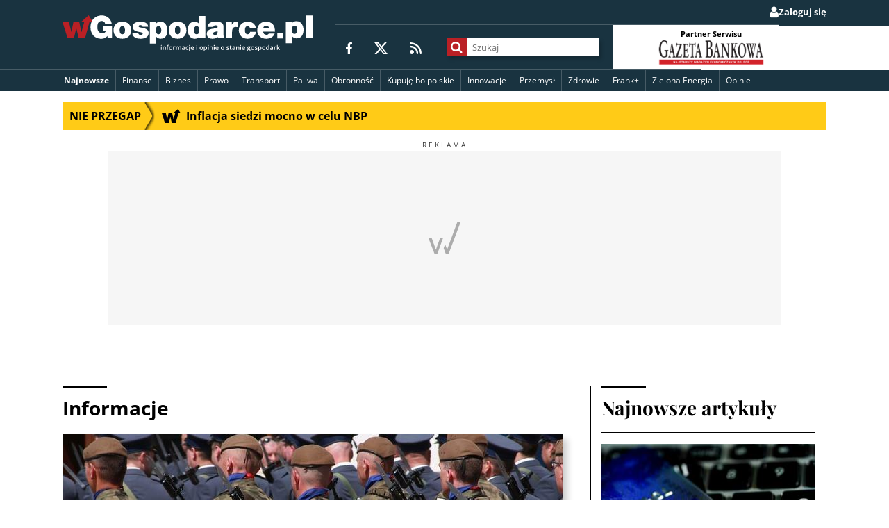

--- FILE ---
content_type: text/html; charset=utf-8
request_url: https://wgospodarce.pl/informacje/98384-sztab-wkrotce-manewry-brygady-litewsko-polsko-ukrainskiej
body_size: 249109
content:
<!doctype html>

<!--
Magic. Do not touch.
If this comment is removed the website will blow up.
-->

<html lang="pl" >
<head>
	<meta charset="utf-8">
	<meta name="viewport" content="width=device-width, initial-scale=1">
	<meta http-equiv="X-UA-Compatible" content="ie=edge">

	<title>Sztab: wkrótce manewry brygady litewsko-polsko-ukraińskiej - wGospodarce.pl</title>
	
	<meta name="description" content="W drugiej połowie lipca na zachodzie Ukrainy ćwiczenia wojskowe brygady litewsko-polsko-ukraińskiej">
	
		<meta name="keywords" content="ćwiczenia, LITPOLUKRBRIG, Litwa, Polska, Trzy miecze 2021, Ukraina, wosjko">
	


	<link rel="shortcut icon" href="/favicon.ico" type="image/x-icon">
	<link rel="icon" href="/favicon.ico" type="image/x-icon">
	<link rel="android-chrome" sizes="192x192" href="//static.wgospodarce.pl/img/icons/favicon/android-chrome-192x192.png">
	<link rel="apple-touch-icon" sizes="180x180" href="//static.wgospodarce.pl/img/icons/favicon/apple-touch-icon.png">
	<link rel="icon" type="image/png" sizes="32x32" href="//static.wgospodarce.pl/img/icons/favicon/favicon-32x32.png">
	<link rel="icon" type="image/png" sizes="16x16" href="//static.wgospodarce.pl/img/icons/favicon/favicon-16x16.png">
	<link rel="manifest" href="//static.wgospodarce.pl/img/icons/favicon/site.webmanifest">
	
	<link rel="canonical" href="https://wgospodarce.pl/informacje/98384-sztab-wkrotce-manewry-brygady-litewsko-polsko-ukrainskiej">

	<link rel="alternate" href="https://feeds.feedburner.com/wGospodarce" title="wGospodarce.pl" type="application/rss+xml" />

	<link rel="alternate" href="https://feeds.feedburner.com/wGospodarce-tag-ekologia" title="Ekologia na wGospodarce.pl" type="application/rss+xml" />

	<link rel="alternate" href="https://feeds.feedburner.com/wGospodarce-tag-frank-szwajcarski" title="Frank+ na wGospodarce.pl" type="application/rss+xml" />

	<link rel="alternate" href="https://feeds.feedburner.com/wGospodarce-tag-biznes" title="Biznes na wGospodarce.pl" type="application/rss+xml" />

	<link rel="alternate" href="https://feeds.feedburner.com/wGospodarce-tag-finanse" title="Finanse na wGospodarce.pl" type="application/rss+xml" />

	<link rel="alternate" href="https://feeds.feedburner.com/wGospodarce-opinie" title="Opinie na wGospodarce.pl" type="application/rss+xml" />

	<link rel="alternate" href="https://feeds.feedburner.com/wGospodarce-tag-zdrowie" title="Zdrowie na wGospodarce.pl" type="application/rss+xml" />

	<link rel="alternate" href="https://feeds.feedburner.com/wGospodarce-tag-prawo" title="Prawo na wGospodarce.pl" type="application/rss+xml" />

	<link rel="alternate" href="https://feeds.feedburner.com/wGospodarce-tag-energetyka" title="Energetyka na wGospodarce.pl" type="application/rss+xml" />

	<link rel="alternate" href="https://feeds.feedburner.com/wGospodarce-tag-paliwa" title="Paliwa na wGospodarce.pl" type="application/rss+xml" />

	<link rel="alternate" href="https://feeds.feedburner.com/wGospodarce-tag-innowacje" title="Innowacje na wGospodarce.pl" type="application/rss+xml" />

	<link rel="alternate" href="https://feeds.feedburner.com/wGospodarce-tag-przemysl" title="Przemysł na wGospodarce.pl" type="application/rss+xml" />

	<link rel="alternate" href="https://feeds.feedburner.com/wGospodarce-wideo" title="Wywiad gospodarczy na wGospodarce.pl" type="application/rss+xml" />


	<script async src="https://pagead2.googlesyndication.com/pagead/js/adsbygoogle.js?client=ca-pub-6983040634100144" crossorigin="anonymous"></script>

	
	
	
		
	
	
	
		
	
	<script type="application/ld+json">
		{"@context": "https://schema.org", "@type": "NewsArticle", "articleBody": "W drugiej po\u0142owie lipca na zachodzie Ukrainy odb\u0119d\u0105 si\u0119 \u0107wiczenia wojskowe brygady litewsko-polsko-ukrai\u0144skiej - poinformowa\u0142 w poniedzia\u0142ek Sztab Generalny Si\u0142 Zbrojnych Ukrainy. W manewrach \u0026bdquo;Trzy miecze 2021\u0026#8221; b\u0119d\u0105 te\u017c uczestniczy\u0107 Amerykanie\n Wielonarodowe \u0107wiczenia odb\u0119d\u0105 si\u0119 17-30 lipca w Mi\u0119dzynarodowym Centrum Operacji Pokojowych i Bezpiecze\u0144stwa w Jaworowie pod Lwowem - czytamy w komunikacie sztabu generalnego.\n W manewrach we\u017amie udzia\u0142 ponad 1200 \u017co\u0142nierzy, ponad 200 pojazd\u00f3w z czterech kraj\u00f3w uczestnicz\u0105cych: Litwy, Polski, Ukrainy i USA.\n Jak zaznaczono, \u0107wiczenia litewsko-polsko-ukrai\u0144skiej brygady (LITPOLUKRBRIG) po raz pierwszy odb\u0119d\u0105 si\u0119 na terytorium Ukrainy.\n Sztab podkre\u015bli\u0142 te\u017c, \u017ce manewry maj\u0105 wy\u0142\u0105cznie obronny charakter. Ich g\u0142\u00f3wnym celem jest ocena mo\u017cliwo\u015bci jednostek w operacjach dowodzonych przez LITPOLUKRBRIG.\n To drugie w ci\u0105gu miesi\u0105ca mi\u0119dzynarodowe manewry na Ukrainie. Od tygodnia na po\u0142udniu kraju i na Morzu Czarnym trwaj\u0105 \u0107wiczenia Sea Breeze 2021, organizowane przez Ukrain\u0119 i USA. W \u0107wiczeniach uczestniczy ok. 5 tys. wojskowych z 17 kraj\u00f3w NATO i partner\u00f3w Sojuszu, a tak\u017ce 32 okr\u0119ty, 40 samolot\u00f3w i 18 jednostek do zada\u0144 specjalnych. W \u0107wiczeniach bierze udzia\u0142 oko\u0142o 30 kraj\u00f3w, w\u015br\u00f3d uczestnik\u00f3w jest te\u017c Polska.\n PAP, mw\n CZYTAJ TE\u017b: Bix Aliu: Wsp\u00f3\u0142praca w zakresie obronno\u015bci to priorytet w relacjach Polski i USA\n CZYTAJ TE\u017b: CBOS: Poprawi\u0142y si\u0119 oceny dzia\u0142a\u0144 rz\u0105du w walce z epidemi\u0105rzadu-w-walce-z-epidemia)**\n CZYTAJ TE\u017b: Organizatorzy koncert\u00f3w czuj\u0105 si\u0119 dyskryminowani", "articleSection": "Informacje", "author": [{"@type": "Person", "name": "Zesp\u00f3\u0142 wGospodarce"}], "dateModified": "2021-07-05T19:06:24.089387+00:00", "datePublished": "2021-07-05T19:06:24.089138+00:00", "description": "W drugiej po\u0142owie lipca na zachodzie Ukrainy \u0107wiczenia wojskowe brygady litewsko-polsko-ukrai\u0144skiej", "headline": "Sztab: wkr\u00f3tce manewry brygady litewsko-polsko-ukrai\u0144skiej", "image": ["https://media.wplm.pl/pictures/2021/07/05/720/442/0b4301b9a93d4fcaaf3778f6811cc363.jpeg"], "isAccessibleForFree": true, "keywords": ["\u0107wiczenia", "LITPOLUKRBRIG", "Litwa", "Polska", "Trzy miecze 2021", "Ukraina", "wosjko"], "mainEntityOfPage": {"@id": "https://wgospodarce.pl/informacje/98384-sztab-wkrotce-manewry-brygady-litewsko-polsko-ukrainskiej", "@type": "WebPage"}, "publisher": {"@type": "Organization", "logo": {"@type": "ImageObject", "height": 200, "url": "https://static.wgospodarce.pl/img/wgospodarce-logo-publisher.png", "width": 1372}, "name": "wGospodarce", "parentOrganization": {"@type": "Organization", "name": "Fratria Sp. z o.o.", "url": "https://fratria.pl"}, "sameAs": ["https://fratria.pl/portfolio/wgospodarce-pl-pproject-46.html", "https://x.com/wgospodarce", "https://www.facebook.com/wGospodarce"], "url": "https://wgospodarce.pl"}, "url": "https://wgospodarce.pl/informacje/98384-sztab-wkrotce-manewry-brygady-litewsko-polsko-ukrainskiej"}
	</script>


	<script type="text/javascript">(function(){function t(t,e,n,i,s,c,p,r,o){this.name=e,this.src=n,this.type_=i,this.isAsync=s,this.isInline=c,this.require=p,this.consistsOf=r,this.extra=o,this.snippy=t,this.state="pending",this.preload()}function e(){this.snippets={},this.executed={},this.protocol=document.location.protocol,this.documentHead=document.getElementsByTagName("head")[0],this.isExecutingAsyncSnippets=!1,this.asyncSnippetsExecutionQueue=[],this.executionFunctions={"text/javascript":n,"text/javascript2":n,"text/css":s}}function n(t,e){if(script=document.createElement("script"),e.isInline)noRun=document.getElementById("snippy-"+e.name),script.innerHTML=noRun.innerHTML,script.type=e.type_,e.markExecuted(),e.snippy.documentHead.appendChild(script);else if(e.isAsync){if(script.onload=function(t){return function(){e.markExecuted(),t.snippy.queueAsyncSnippetExecution()}}(e),script.onerror=function(t){return function(n,i,s,c,p){return msg="Fial to load snippet "+e.name+":\t",console.error(msg+n+"\nMoving on"),e.markExecuted(),t.snippy.queueAsyncSnippetExecution(),!0}}(e),e.state="loading",script.src=e.src,script.async=!1,Object.keys(e.extra).length)for(extras=Object.entries(e.extra),i=0;i<extras.length;i++)extra=extras[i],script.setAttribute(extra[0],extra[1]);e.snippy.documentHead.appendChild(script)}else document.write("<script src='"+e.src+"'><\/script>"),e.markExecuted()}function s(t,e){e.isInline?(noRun=document.getElementById("snippy-"+e.name),tag=document.createElement("style"),tag.innerHTML=noRun.innerHTML):(tag=document.createElement("link"),tag.rel="stylesheet",tag.href=e.src),tag.type=e.type_,tag.charset="utf-8",tag.media=e.extra.media||"screen",e.snippy.documentHead.appendChild(tag),e.markExecuted()}function c(){window.snippy.queueAsyncSnippetExecution(),document.write=function(t){msg="document.write was called after document loaded:\n",console.warn(msg+t)}}t.prototype.preload=function(){if(this.src&&!this.isInline){var t=document.createElement("object");t.data=this.getUrl(),this.snippy.documentHead.appendChild(t)}},t.prototype.getUrl=function(){return this.src},t.prototype.executeSync=function(){for(idx=0;idx<this.require.lenght;idx++)req=this.snippy.snippets[this.require[idx]],req.isAsync=!1,"executed"!=req.state&&req.executeSync();this.triggerExecution()},t.prototype.executeAsync=function(){for(var t=0;t<this.require.length;t++)if(!this.snippy.executed[this.require[t]])return null;this.triggerExecution()},t.prototype.triggerExecution=function(){f=this.snippy.executionFunctions[this.type_],f(this.snippy,this)},t.prototype.markExecuted=function(){this.state="executed";for(var t=0;t<this.consistsOf.length;t++)this.snippy.executed[this.consistsOf[t]]=!0},e.prototype.register=function(e,n,i,s,c,p,r,o){0===r.length&&(r=[e]),this.snippets[e]=new t(this,e,n,i,s,c,p,r,o)},e.prototype.executeSyncScripts=function(){for(name in this.snippets){var t=this.snippets[name];t.isAsync||"pending"!==t.state||t.executeSync()}},e.prototype.queueAsyncSnippetExecution=function(){this.asyncSnippetsExecutionQueue.push(!0),this.executeAsyncScripts()},e.prototype.executeAsyncScripts=function(){this.isExecutingAsyncSnippets||this.asyncSnippetsExecutionQueue.splice(0,1)[0]&&(this.isExecutingAsyncSnippets=!0,this._executeAsyncScripts(),this.isExecutingAsyncSnippets=!1,this.executeAsyncScripts())},e.prototype._executeAsyncScripts=function(){for(name in this.snippets){"pending"===this.snippets[name].state&&this.snippets[name].executeAsync()}},window.snippy=new e,document.addEventListener?document.addEventListener("DOMContentLoaded",c):document.attachEvent("onreadystatechange",function(){"interactive"===document.readyState&&c()})}).call(this);</script>

	<script type="snippy/no-run" id="snippy-report-to-ga">
		reportToGA('Anonimowy');
	</script>

	<script type="snippy/no-run" id="snippy-configure-forum">
		window.forumOpened = false;
	</script>

	
	<meta name="twitter:card" content="summary_large_image">
	<meta name="twitter:site" content="@wgospodarce">
	<meta property="fb:app_id" content="203790706822912">
	<meta property="og:url" content="https://wgospodarce.pl/informacje/98384-sztab-wkrotce-manewry-brygady-litewsko-polsko-ukrainskiej">
	<meta property="og:type" content="article">
	<meta property="og:title" content="Sztab: wkrótce manewry brygady litewsko-polsko-ukraińskiej">
	<meta property="og:description" content="W drugiej połowie lipca na zachodzie Ukrainy ćwiczenia wojskowe brygady litewsko-polsko-ukraińskiej">
	<meta property="og:image" content="https://media.wplm.pl/thumbs/b88/MTIwMHg2MzAvY19jL3VfMS9xXzkwL2Rfd2cvY2NfZjY4MmEvcC8yMDIxLzA3LzA1LzcyMC80NDIvMGI0MzAxYjlhOTNkNGZjYWFmMzc3OGY2ODExY2MzNjMuanBlZw==.jpeg">
	<meta name="robots" content="max-image-preview:large">

	<script type="application/ld+json">
		{
			"@context": "https://schema.org",
			"@type": "BreadcrumbList",
			"itemListElement": [{
				"@type": "ListItem",
				"position": 1,
				"item": {
					"@id": "https://wgospodarce.pl/Informacje",
					"name": "Informacje"
				}
			}]
		}
	</script>

	
		<script type="snippy/no-run" id="snippy-consent-for-ads">
			setConsentForAds(true);
		</script>
	

	<script type="snippy/no-run" id="snippy-show-posts">
		
	</script>

	<script type="snippy/no-run" id="snippy-report-meta-to-ga">
		var sendToGA = function($elem, action, label) {
			if (!$elem) { return }
			$elem.addEventListener('click', function(){
				ga('send', 'event', 'Meta informacje o artykule', action, label);
				ga('ga21s.send', 'event', 'Meta informacje o artykule', action, label);
			}, false);
		}

		sendToGA(document.querySelector('.js-author-meta'), 'Klik w autora', 'Zespół wGospodarce');
		sendToGA(document.querySelector('.js-facebook-share'), 'Klik w udostępnianie', 'Facebook');
		sendToGA(document.querySelector('.js-twitter'), 'Klik w udostępnianie', 'Twitter');
		sendToGA(document.querySelector('.js-share-email'), 'Klik w udostępnianie', 'Email');
		
		sendToGA(document.querySelector('.js-btn-font-increase'), 'Klik w lupkę', 'Plus');
		sendToGA(document.querySelector('.js-btn-font-decrease'), 'Klik w lupkę', 'Minus');
	</script>

	<script type="text/javascript">
				snippy.register("configure-forum", "", "text/javascript", true, true, [], [], {})
				snippy.register("jquery", "//cdnjs.cloudflare.com/ajax/libs/jquery/3.3.1/jquery.min.js", "text/javascript", true, false, [], [], {})
				snippy.register("lib.wtg-ads.js", "https://lib.wtg-ads.com/publisher/wgospodarce.pl/lib.min.js", "text/javascript", true, false, [], [], {})
			snippy.register("1b6b121d284cf13d28a5b256fdbf42f9", "//static.wgospodarce.pl/snippy/1b6b121d284cf13d28a5b256fdbf42f9.js", "text/javascript", true, false, ["configure-forum", "jquery", "lib.wtg-ads.js"], ["gdpr_tcf", "send_pageview_to_ga", "googletagmanager.js", "dotdotdot", "doT.js", "run_pushalert_script", "marfeel", "facebook-init.js", "moment.js", "menu", "doT.js_wrapper", "front_helpers", "set-consent-for-ads", "social_media_share", "manage_font_size", "embeds.js", "moment-pl.js", "show_rgdp_under_comments", "run-dotdotdot", "dynamic_menu_templates", "dynamic_menu"], {})
				snippy.register("report-to-ga", "", "text/javascript", true, true, ["send_pageview_to_ga"], [], {})
				snippy.register("report-meta-to-ga", "", "text/javascript", true, true, ["send_pageview_to_ga"], [], {})
				snippy.register("consent-for-ads", "", "text/javascript", true, true, ["set-consent-for-ads"], [], {})
</script><style media="screen" type="text/css">
	@font-face{font-family:"Open Sans";font-weight:normal;font-style:normal;font-display:swap;src:local("Open Sans Regular"),local("OpenSans-Regular"),url("[data-uri]") format("woff2"),url("[data-uri]") format("woff"),url("fonts/Open_Sans/subset-OpenSans-Regular.ttf") format("truetype"),url("fonts/Open_Sans/subset-OpenSans-Regular.svg#OpenSans-Regular") format("svg")}@font-face{font-family:"Open Sans";font-weight:bold;font-style:normal;font-display:swap;src:local("Open Sans Bold"),local("OpenSans-Bold"),url("[data-uri]") format("woff2"),url("[data-uri]") format("woff"),url("fonts/Open_Sans/subset-OpenSans-Bold.ttf") format("truetype"),url("fonts/Open_Sans/subset-OpenSans-Bold.svg#OpenSans-Bold") format("svg")}@font-face{font-family:"Playfair Display";font-weight:normal;font-style:normal;font-display:swap;src:local("Playfair Display Regular"),local("PlayfairDisplay-Regular"),url("[data-uri]") format("woff2"),url("[data-uri]") format("woff"),url("fonts/Playfair_Display/subset-PlayfairDisplay-Regular.ttf") format("truetype"),url("fonts/Playfair_Display/subset-PlayfairDisplay-Regular.svg#PlayfairDisplay-Regular") format("svg")}@font-face{font-family:"Playfair Display";font-weight:bold;font-style:normal;font-display:swap;src:local("Playfair Display Bold"),local("PlayfairDisplay-Bold"),url("[data-uri]") format("woff2"),url("[data-uri]") format("woff"),url("fonts/Playfair_Display/subset-PlayfairDisplay-Bold.ttf") format("truetype"),url("fonts/Playfair_Display/subset-PlayfairDisplay-Bold.svg#PlayfairDisplay-Bold") format("svg")}
</style><link href="//static.wgospodarce.pl/snippy/02c31587643026dae65fd92c06b184aa.css" rel="stylesheet" type="text/css" charset="utf-8" media="screen">

</head>
<body class="publication-page" >

	<!-- Google Tag Manager (noscript) -->
	<noscript><iframe src="https://www.googletagmanager.com/ns.html?id=GTM-M4DBDW5"
	height="0" width="0" style="display:none;visibility:hidden"></iframe></noscript>
	<!-- End Google Tag Manager (noscript) -->

	

	<div id="fb-root"></div>

	
<header class="main-header">
	<div class="main-header--mobile">
		<div class="main-header__content-logo main-header__content-logo--mobile">
			
	<a href="/" class="logo logo--header">
		
			<img src="//static.wgospodarce.pl/img/wgospodarce-logo-tagline.svg" alt="wGospodarce logo" class="logo__image">
		
		
	</a>

		</div>
		<button class="main-header__menu-btn js-main-menu-button" type="button">
			<svg width="24px" height="24px" viewBox="0 0 24 24">
				<path
					d="M0,2.33333333 C0,1.04270833 0.766071429,0 1.71428571,0 L22.2857143,0 C23.2339286,0 24,1.04270833 24,2.33333333 C24,3.62395833 23.2339286,4.66666667 22.2857143,4.66666667 L1.71428571,4.66666667 C0.766071429,4.66666667 0,3.62395833 0,2.33333333 Z M0,12 C0,10.709375 0.766071429,9.66666667 1.71428571,9.66666667 L22.2857143,9.66666667 C23.2339286,9.66666667 24,10.709375 24,12 C24,13.290625 23.2339286,14.3333333 22.2857143,14.3333333 L1.71428571,14.3333333 C0.766071429,14.3333333 0,13.290625 0,12 Z M24,21.6666667 C24,22.9572917 23.2339286,24 22.2857143,24 L1.71428571,24 C0.766071429,24 0,22.9572917 0,21.6666667 C0,20.3760417 0.766071429,19.3333333 1.71428571,19.3333333 L22.2857143,19.3333333 C23.2339286,19.3333333 24,20.3760417 24,21.6666667 Z"
					id="Shape" fill="#FFFFFF"></path>
			</svg>
			<span>Menu</span>
		</button>
	</div>
	<div class="main-header--full js-main-menu-full">
		<div class="main-header__mobile-background js-menu-mobile-background">
			<div class="row">
				
					<ul class="main-header__user-belt main-header__user-belt--desktop">
  
  
    <li class="main-header__user-belt-item main-header__user-belt-item--login">
      <a href="/zaloguj?next=/informacje/98384-sztab-wkrotce-manewry-brygady-litewsko-polsko-ukrainskiej" class="main-header__user-link">
        <span class="main-header__user-link--icon fa fa-user" aria-hidden="true"></span>
        <span class="main-header__user-link--text">Zaloguj się</span>
      </a>
    </li>
  
</ul>
				
				<div class="main-header__content">
					<div class="main-header__content-logo main-header__content-logo--desktop">
						
	<a href="/" class="logo logo--header">
		
			<img src="//static.wgospodarce.pl/img/wgospodarce-logo-tagline.svg" alt="wGospodarce logo" class="logo__image">
		
		
	</a>

					</div>

					<div class="main-header__content-details">
						<div class="main-header__sm">
							<span class="main-header__sm-label">Obserwuj wGospodarce</span>
							<ul class="social-media-icons">
	<li class="social__item">
		<a href="https://www.facebook.com/wGospodarce" class="social__link" title="wGospodarce na Facebooku">
			<svg width="9px" height="17px" viewBox="0 0 9 17">
				<path
					d="M8.41418182,9.5625 L8.87890909,6.48457031 L5.96945455,6.48457031 L5.96945455,4.4890625 C5.96945455,3.64570313 6.37527273,2.82558594 7.67781818,2.82558594 L9,2.82558594 L9,0.209179687 C9,0.209179687 7.80218182,0 6.65672727,0 C4.26109091,0 2.69345455,1.47421875 2.69345455,4.14042969 L2.69345455,6.48457031 L0.0294545455,6.48457031 L0.0294545455,9.5625 L2.69345455,9.5625 L2.69345455,17 L5.97272727,17 L5.97272727,9.5625 L8.41418182,9.5625 Z"
					id="Path" fill="#FFFFFF"></path>
			</svg>
		</a>
	</li>
	<li class="social__item">
		<a href="https://twitter.com/wgospodarce" class="social__link" title="wGospodarce na X">
			<svg width="19px" height="17px" viewBox="0 0 19 17">
				<path
					d="M14.9691974,0 L17.8789588,0 L11.5236443,7.20048077 L19,17 L13.1475054,17 L8.56030369,11.0581731 L3.31778742,17 L0.403904555,17 L7.20021692,9.296875 L0.0329718004,0 L6.03383948,0 L10.1759219,5.43100962 L14.9691974,0 Z M13.9470716,15.2754808 L15.5585683,15.2754808 L5.15596529,1.63461538 L3.42494577,1.63461538 L13.9470716,15.2754808 Z"
					id="Shape" fill="#FFFFFF"></path>
			</svg>
		</a>
	</li>
	<li class="social__item">
		<a href="https://feeds.feedburner.com/wGospodarce" class="social__link" title="RSS">
			<svg width="17px" height="17px" viewBox="0 0 17 17">
				<path
					d="M0,1.21428571 C0,0.542633929 0.542633929,0 1.21428571,0 C9.934375,0 17,7.065625 17,15.7857143 C17,16.4573661 16.4573661,17 15.7857143,17 C15.1140625,17 14.5714286,16.4573661 14.5714286,15.7857143 C14.5714286,8.40892857 8.59107143,2.42857143 1.21428571,2.42857143 C0.542633929,2.42857143 0,1.8859375 0,1.21428571 Z M0,14 C0,12.3431458 1.34314575,11 3,11 C4.65685425,11 6,12.3431458 6,14 C6,15.6568542 4.65685425,17 3,17 C1.34314575,17 0,15.6568542 0,14 Z M1.21428571,4.85714286 C7.2515625,4.85714286 12.1428571,9.7484375 12.1428571,15.7857143 C12.1428571,16.4573661 11.6002232,17 10.9285714,17 C10.2569196,17 9.71428571,16.4573661 9.71428571,15.7857143 C9.71428571,11.0917411 5.90825893,7.28571429 1.21428571,7.28571429 C0.542633929,7.28571429 0,6.74308036 0,6.07142857 C0,5.39977679 0.542633929,4.85714286 1.21428571,4.85714286 Z"
					id="Shape" fill="#FFFFFF"></path>
			</svg>
		</a>
	</li>
</ul>
						</div>

						<div class="main-header__search-wrapper">
							<form class="main-header__content-search js-search-form" action="/szukaj">
								<div class="main-header__content-search-input-container">
									<button class="main-header__content-search--button" title="Szukaj">
										<span class="main-header__content-search--icon fa fa-search" aria-hidden="true"></span>
									</button>
									<input name="q" class="main-header__content-search--input" placeholder="Szukaj">
								</div>
							</form>
						</div>

						<section class="main-header__partner">
							<div class="main-header__partner__item">
								<p class="main-header__partner__label">Partner Serwisu</p>
								<div class="main-header__partner__img-container">
									<a href="http://www.gb.pl/" target="_blank" class="main-header__partner__link">
										<img src="//static.wgospodarce.pl/img/gazeta-bankowa.png?d=2024-06-06" class="main-header__partner__img" alt="Gazeta Bankowa" loading="lazy">
									</a>
								</div>
							</div>
						</section>
					</div>
				</div>
			</div>

			<div class="main-header__nav">
				
				
	<nav class="nav main-nav main-nav--header js-main-nav-header" aria-labelledby="nav-label">
		<button type="button" class="is-hidden nav__toggler js-dropdown-menu-button" aria-expanded="false" title="Otwórz/zamknij menu">
			<span class="nav__toggler-icon fa fa-bars" aria-hidden="true"></span>
		</button>

		<ul class="nav__menu menu js-menu">
			<li class="menu__item menu__item--featured menu__item--special menu__link--dynamic js-newest-publications-menu-item">
				<a href="/informacje" class="menu__link">Najnowsze</a>
				
					<section class="dynamic-menu js-newest-publications-dynamic-menu">
						<div class="loader js-news-loader">
							<i class="fa fa-spinner fa-spin fa-3x fa-fw"></i>
							<span class="sr-only">Wczytuję...</span>
						</div>
						<div class="headline js-headline"></div>
					</section>
				
			</li>
			
	<li class="menu__item">
		<a href=/tagi/finanse class="menu__link">
			Finanse
		</a>
	</li>

	<li class="menu__item">
		<a href=/tagi/biznes class="menu__link">
			Biznes
		</a>
	</li>

	<li class="menu__item">
		<a href=/tagi/prawo class="menu__link">
			Prawo
		</a>
	</li>

	<li class="menu__item">
		<a href=/tagi/transport class="menu__link">
			Transport
		</a>
	</li>

	<li class="menu__item">
		<a href=/tagi/paliwa class="menu__link">
			Paliwa
		</a>
	</li>

	<li class="menu__item">
		<a href=/tagi/obronnosc class="menu__link">
			Obronność
		</a>
	</li>

	<li class="menu__item">
		<a href=/tagi/kupuje-bo-polskie class="menu__link">
			Kupuję bo polskie 
		</a>
	</li>

	<li class="menu__item">
		<a href=/tagi/innowacje class="menu__link">
			Innowacje
		</a>
	</li>

	<li class="menu__item">
		<a href=/tagi/przemysl class="menu__link">
			Przemysł
		</a>
	</li>

	<li class="menu__item">
		<a href=/tagi/zdrowie class="menu__link">
			Zdrowie
		</a>
	</li>

	<li class="menu__item">
		<a href=/tagi/frank-szwajcarski class="menu__link">
			Frank+
		</a>
	</li>

	<li class="menu__item">
		<a href=/tagi/energetyka class="menu__link">
			Zielona Energia
		</a>
	</li>

	<li class="menu__item">
		<a href=/opinie class="menu__link">
			Opinie
		</a>
	</li>

			
		</ul>

		<ul class="is-hidden nav__menu nav__dropdown js-main-nav-dropdown"></ul>
	</nav>

			</div>
			
				<ul class="main-header__user-belt main-header__user-belt--mobile">
  
  
    <li class="main-header__user-belt-item main-header__user-belt-item--login">
      <a href="/zaloguj?next=/informacje/98384-sztab-wkrotce-manewry-brygady-litewsko-polsko-ukrainskiej" class="main-header__user-link">
        <span class="main-header__user-link--icon fa fa-user" aria-hidden="true"></span>
        <span class="main-header__user-link--text">Zaloguj się</span>
      </a>
    </li>
  
</ul>
			
		</div>
	</div>
</header>

	<main class="page-main">
		<div class="row">
			
				
				<div class="top-info-belt-section js-section-container" data-section-name="top_bar" data-manual-positions="True">
	
		<a href="//wgospodarce.pl/informacje/154334-inflacja-siedzi-mocno-w-celu-nbp" class="top-info-belt js-publication-container" data-publication-id="154334" data-slot-id="0" title="Nie przegap">
	<span class="__belt-subtitle">
		Nie przegap
		<span class="top-info-belt__arrow"></span>
	</span>
	<div class="__belt-publication-title ellipsis">
		<svg width="27px" height="20px" viewBox="0 0 27 20">
			<path
				d="M19.8818182,17.1390135 L16.4727273,14.2152467 L17.8909091,14.1704036 L19.3090909,14.1255606 L18.1090909,9.83856505 C17.4454545,7.47982066 16.8818182,5.53363232 16.8545455,5.50672649 C16.8272727,5.47085205 16.7727273,5.54260093 16.7454545,5.65919286 C16.6727273,5.98206281 14.8818182,14.1883408 14.8818182,14.2242153 C14.8818182,14.2421525 13.7363636,14.2600897 12.3363636,14.2600897 L9.79090909,14.2600897 L9.70909091,14.0627803 C9.67272727,13.9461884 9.25454545,12.0179373 8.79090909,9.77578479 C8.32727273,7.53363232 7.92727273,5.66816147 7.89090909,5.63228703 C7.85454545,5.59641259 7.35454545,7.50672649 6.78181818,9.89237671 L5.72727273,14.2152467 L2.9,14.2152467 C1.33636364,14.2152467 0.0545454545,14.1883408 0.0449685841,14.161435 C0.0272727273,14.1345292 1.01818182,10.9327355 2.24545455,7.058296 L4.47272727,3.19632609e-08 L7.31818182,3.19632609e-08 C8.87272727,3.19632609e-08 10.1545455,0.0179372517 10.1545455,0.0358744714 C10.1545455,0.10762335 12.2545455,8.64573994 12.2818182,8.67264577 C12.2909091,8.69058299 12.7727273,6.74439465 13.3454545,4.34977582 L14.3727273,3.19632609e-08 L17.2181818,3.19632609e-08 C18.7818182,3.19632609e-08 20.0636364,0.0179372517 20.0636364,0.0538116912 C20.0636364,0.0896861306 23.8090909,13.6053812 23.9363636,14.0179373 C23.9818182,14.1524664 24.1090909,14.1704036 24.8545455,14.1704036 C25.6454545,14.1704036 26.9272727,14.1704036 26.9272727,14.1704036 C26.9272727,14.1704036 26.2636364,15.3363229 26.2363636,15.3363229 C26.2090909,15.3363229 25.5727273,16.3318386 24.8363636,17.5605381 C24.0909091,18.7802691 23.4454545,19.8385651 23.3909091,19.9192825 C23.3090909,20.0448431 22.7727273,19.6233184 19.8818182,17.1390135 Z"
				id="Path"
				transform="translate(13.486121, 9.969512) scale(-1, 1) rotate(-180.000000) translate(-13.486121, -9.969512)"
				fill="#000000"></path>
		</svg>
		<div class="js-ellipsis-belt">
			<span class="js-title">Inflacja siedzi mocno w celu NBP</span>
		</div>
	</div>
</a>
	
</div>
			
			
	
		<div class="ad ad__billboard ad--constant-height ad__label">
			<div id='wGospodarce_art_top'></div>
		</div>
	

	<div class="main-container">
		<section class="main-content section">
			<header class="section__title section__title--publication">
				<div class="title__container">
					<span class="text">Informacje</span>
					<ul class="title__trades-list">
						
					</ul>
				</div>
			</header>

			<article class="publication">
				<header class="publication__header">
					<section class="publication__image-container">
						
							
							
							<figure>
								<picture>
									<source media="(max-width: 500px)" srcset="//media.wplm.pl/thumbs/b88/NDY4eDI4Ny9jX2MvdV8xL2NjXzhhYTc0L3AvMjAyMS8wNy8wNS83MjAvNDQyLzBiNDMwMWI5YTkzZDRmY2FhZjM3NzhmNjgxMWNjMzYzLmpwZWc=.jpeg">
									<source media="(min-width: 501px)" srcset="//media.wplm.pl/thumbs/b88/NzIweDQ0Mi9jX2MvdV8xL2NjX2RiNmFkL3AvMjAyMS8wNy8wNS83MjAvNDQyLzBiNDMwMWI5YTkzZDRmY2FhZjM3NzhmNjgxMWNjMzYzLmpwZWc=.jpeg">
									<img src="//media.wplm.pl/thumbs/b88/NzIweDQ0Mi9jX2MvdV8xL2NjX2RiNmFkL3AvMjAyMS8wNy8wNS83MjAvNDQyLzBiNDMwMWI5YTkzZDRmY2FhZjM3NzhmNjgxMWNjMzYzLmpwZWc=.jpeg" alt="Wojsko / autor: Pixabay" class="publication__image"
										width="720" height="442" style="aspect-ratio:1.63/1;">
								</picture>
								<figcaption>Wojsko / autor: Pixabay</figcaption>
							</figure>
						
						
					</section>

					<h1 class="publication__title">Sztab: wkrótce manewry brygady litewsko-polsko-ukraińskiej</h1>

					<div class="publication__meta">
						<div class="meta__row meta__row--first">
	<div class="meta__author js-author-meta">
		
			
				
				<div class="author__image">
					<img src="//media.wplm.pl/thumbs/28a/NDR4NDQvY19jL3VfMS9jY181OTcwZi9wLzIwMTcvMDgvMjUvNTAwLzUwMC9mZmQ3NTNkMWM2MWM0MzJjYjc0ZmY3OTE1OTNjMzlmNi5qcGVn.jpeg" alt="Zespół wGospodarce" width="44" height="44">
				</div>
			
			<div class="author__info">
				<p class="author__name">Zespół wGospodarce</p>
				<p class="author__summary">Portal informacji i opinii o stanie gospodarki</p>
			</div>
		
	</div>

	
		<ul class="meta__share-list">
			<li class="share__item">Udostępnij:</li>
			<li class="share__item">
	<button class="share__link js-facebook-share" data-title="Sztab: wkrótce manewry brygady litewsko-polsko-ukraińskiej" data-link="https://wgospodarce.pl/informacje/98384-sztab-wkrotce-manewry-brygady-litewsko-polsko-ukrainskiej" data-image-url="https://media.wplm.pl/thumbs/b88/MTIwMHg2MzAvY19jL3VfMS9xXzkwL2Rfd2cvY2NfZjY4MmEvcC8yMDIxLzA3LzA1LzcyMC80NDIvMGI0MzAxYjlhOTNkNGZjYWFmMzc3OGY2ODExY2MzNjMuanBlZw==.jpeg" data-description="W drugiej połowie lipca na zachodzie Ukrainy ćwiczenia wojskowe brygady litewsko-polsko-ukraińskiej" data-app-id="203790706822912" type="button">
		<svg width="11px" height="21px" viewBox="0 0 11 21">
			<path
				d="M10.284,11.8125 L10.852,8.01035156 L7.296,8.01035156 L7.296,5.5453125 C7.296,4.50351563 7.792,3.49042969 9.384,3.49042969 L11,3.49042969 L11,0.258398437 C11,0.258398437 9.536,0 8.136,0 C5.208,0 3.292,1.82109375 3.292,5.11464844 L3.292,8.01035156 L0.036,8.01035156 L0.036,11.8125 L3.292,11.8125 L3.292,21 L7.3,21 L7.3,11.8125 L10.284,11.8125 Z"
				id="Path" fill="#193340"></path>
		</svg>
	</button>
</li>
<li class="share__item">
	<div class="js-twitter" data-site="@wgospodarcepl" data-text="Sztab: wkrótce manewry brygady litewsko-polsko-ukraińskiej" data-card="summary" data-link="https://wgospodarce.pl/informacje/98384-sztab-wkrotce-manewry-brygady-litewsko-polsko-ukrainskiej">
		<a href="#twitter" class="share__link share__icon">
			<svg width="20px" height="18px" viewBox="0 0 20 18" version="1.1" xmlns="http://www.w3.org/2000/svg"
				xmlns:xlink="http://www.w3.org/1999/xlink">
				<path
					d="M15.7570499,0 L18.8199566,0 L12.1301518,7.62403846 L20,18 L13.8394794,18 L9.01084599,11.7086538 L3.49240781,18 L0.42516269,18 L7.5791757,9.84375 L0.0347071584,0 L6.35140998,0 L10.7114967,5.75048077 L15.7570499,0 Z M14.681128,16.1740385 L16.3774403,16.1740385 L5.42733189,1.73076923 L3.60520607,1.73076923 L14.681128,16.1740385 Z"
					id="Shape" fill="#193340"></path>
			</svg>
		</a>
	</div>
</li>
			<li class="share__item">
				<a href="/cdn-cgi/l/email-protection#[base64]" class="share__link js-share-email">
					<svg width="24px" height="18px" viewBox="0 0 24 18" version="1.1" xmlns="http://www.w3.org/2000/svg"
						xmlns:xlink="http://www.w3.org/1999/xlink">
						<path
							d="M2.25,0 C1.0078125,0 0,1.0078125 0,2.25 C0,2.9578125 0.3328125,3.6234375 0.9,4.05 L11.1,11.7 C11.634375,12.0984375 12.365625,12.0984375 12.9,11.7 L23.1,4.05 C23.6671875,3.6234375 24,2.9578125 24,2.25 C24,1.0078125 22.9921875,0 21.75,0 L2.25,0 Z M0,5.25 L0,15 C0,16.6546875 1.3453125,18 3,18 L21,18 C22.6546875,18 24,16.6546875 24,15 L24,5.25 L13.8,12.9 C12.73125,13.7015625 11.26875,13.7015625 10.2,12.9 L0,5.25 Z"
							id="Shape" fill="#193340"></path>
					</svg>
				</a>
			</li>
		</ul>
	
</div>

<div class="meta__row meta__row--second">
	<ul class="meta__info">
		
			<li class="meta__item meta__item--dates">
				<p>Opublikowano: 5 lipca 2021, 21:06</p>
				
			</li>
		
		
		<li class="meta__item meta__item--font-size">
			<span>Powiększ tekst</span>
			<button class="js-btn-font-increase" title="Powiększ tekst" disabled>
				<svg width="35px" height="35px" viewBox="0 0 35 35">
					<path
						d="M28.4375,14.1910331 C28.4375,17.3226121 27.4189453,20.2153996 25.703125,22.5623782 L34.3574219,31.2066277 C35.2119141,32.0594542 35.2119141,33.4444444 34.3574219,34.297271 C33.5029297,35.1500975 32.1152344,35.1500975 31.2607422,34.297271 L22.6064453,25.6530214 C20.2548828,27.3723197 17.3564453,28.3820663 14.21875,28.3820663 C6.36425781,28.3820663 0,22.0302144 0,14.1910331 C0,6.35185185 6.36425781,0 14.21875,0 C22.0732422,0 28.4375,6.35185185 28.4375,14.1910331 Z M14,24 C19.5228475,24 24,19.5228475 24,14 C24,8.4771525 19.5228475,4 14,4 C8.4771525,4 4,8.4771525 4,14 C4,19.5228475 8.4771525,24 14,24 Z M12.578125,20.1949318 C12.578125,21.1023392 13.3095703,21.8323587 14.21875,21.8323587 C15.1279297,21.8323587 15.859375,21.1023392 15.859375,20.1949318 L15.859375,15.82846 L20.234375,15.82846 C21.1435547,15.82846 21.875,15.0984405 21.875,14.1910331 C21.875,13.2836257 21.1435547,12.5536062 20.234375,12.5536062 L15.859375,12.5536062 L15.859375,8.1871345 C15.859375,7.2797271 15.1279297,6.5497076 14.21875,6.5497076 C13.3095703,6.5497076 12.578125,7.2797271 12.578125,8.1871345 L12.578125,12.5536062 L8.203125,12.5536062 C7.29394531,12.5536062 6.5625,13.2836257 6.5625,14.1910331 C6.5625,15.0984405 7.29394531,15.82846 8.203125,15.82846 L12.578125,15.82846 L12.578125,20.1949318 Z"
						id="Shape" fill="#193340"></path>
				</svg>
			</button>
			<button class="js-btn-font-decrease" title="Zmniejsz tekst" disabled>
				<svg width="21px" height="21px" viewBox="0 0 21 21">
					<path
						d="M16.2869318,8.12759171 C16.2869318,9.92113238 15.9403181,11.2489803 14.957621,12.593159 L20.0454545,17.7089317 C20.5348455,18.1973687 20.1668235,19.1545455 19.6774325,19.6429825 C19.1880415,20.1314195 17.723021,20.5338915 17.23363,20.0454545 L12.3019192,15.1781915 C10.9551152,16.1628805 9.94050959,16.2551834 8.14346591,16.2551834 C3.64498402,16.2551834 0,12.6173046 0,8.12759171 C0,3.63787879 3.64498402,0 8.14346591,0 C12.6419478,0 16.2869318,3.63787879 16.2869318,8.12759171 Z M8.11363636,13.3636364 C11.0131313,13.3636364 13.3636364,11.0131313 13.3636364,8.11363636 C13.3636364,5.21414143 11.0131313,2.86363636 8.11363636,2.86363636 C5.21414143,2.86363636 2.86363636,5.21414143 2.86363636,8.11363636 C2.86363636,11.0131313 5.21414143,13.3636364 8.11363636,13.3636364 Z M5.32457386,7.18979266 C4.80386186,7.18979266 4.38494318,7.60789474 4.38494318,8.12759171 C4.38494318,8.64728868 4.80386186,9.06539075 5.32457386,9.06539075 L10.962358,9.06539075 C11.48307,9.06539075 11.9019886,8.64728868 11.9019886,8.12759171 C11.9019886,7.60789474 11.48307,7.18979266 10.962358,7.18979266 L5.32457386,7.18979266 Z"
						id="Shape" fill="#193340"></path>
				</svg>
			</button>
		</li>
	</ul>
</div>
					</div>
				</header>

				<main class="publication__body js-publication-body-container font-size-2">
					<p><strong>W&nbsp;drugiej połowie lipca na&nbsp;zachodzie Ukrainy odbędą się ćwiczenia wojskowe brygady litewsko-polsko-ukraińskiej - poinformował w&nbsp;poniedziałek Sztab Generalny Sił Zbrojnych Ukrainy. W&nbsp;manewrach &bdquo;Trzy miecze 2021&#8221; będą też uczestniczyć&nbsp;Amerykanie</strong></p><div id="wGospodarce_publ_bill_player" class="adunit-player-constant-height"></div> <p>Wielonarodowe ćwiczenia odbędą się 17-30&nbsp;lipca w&nbsp;Międzynarodowym Centrum Operacji Pokojowych i&nbsp;Bezpieczeństwa w&nbsp;Jaworowie pod Lwowem - czytamy w&nbsp;komunikacie sztabu&nbsp;generalnego.</p> <p>W&nbsp;manewrach weźmie udział ponad 1200 żołnierzy, ponad 200 pojazdów z&nbsp;czterech krajów uczestniczących: Litwy, Polski, Ukrainy&nbsp;i&nbsp;USA.</p> <p>Jak zaznaczono, ćwiczenia litewsko-polsko-ukraińskiej brygady (LITPOLUKRBRIG) po&nbsp;raz pierwszy odbędą się na&nbsp;terytorium&nbsp;Ukrainy.</p> <p>Sztab podkreślił też, że&nbsp;manewry mają wyłącznie obronny charakter. Ich głównym celem jest ocena możliwości jednostek w&nbsp;operacjach dowodzonych przez&nbsp;LITPOLUKRBRIG.</p> <p>To&nbsp;drugie w&nbsp;ciągu miesiąca międzynarodowe manewry na&nbsp;Ukrainie. Od&nbsp;tygodnia na&nbsp;południu kraju i&nbsp;na&nbsp;Morzu Czarnym trwają ćwiczenia Sea Breeze 2021, organizowane przez Ukrainę i&nbsp;USA. W&nbsp;ćwiczeniach uczestniczy ok. 5&nbsp;tys. wojskowych z&nbsp;17&nbsp;krajów NATO i&nbsp;partnerów Sojuszu, a&nbsp;także 32&nbsp;okręty, 40&nbsp;samolotów i&nbsp;18&nbsp;jednostek do&nbsp;zadań specjalnych. W&nbsp;ćwiczeniach bierze udział około 30&nbsp;krajów, wśród uczestników jest też&nbsp;Polska.</p> <p>PAP,&nbsp;mw</p> <p><strong>CZYTAJ TEŻ: <a href=https://wgospodarce.pl/informacje/93053-bix-aliu-wspolpraca-w-zakresie-obronnosci-to-priorytet-w-relacjach-polski-i-usa>Bix Aliu: Współpraca w&nbsp;zakresie obronności to&nbsp;priorytet w&nbsp;relacjach Polski&nbsp;i&nbsp;USA</a></strong></p> <p><strong>CZYTAJ TEŻ: <a href=https://wgospodarce.pl/informacje/98376-cbos-poprawily-sie-oceny-dzialan->CBOS: Poprawiły się oceny działań rządu w&nbsp;walce z&nbsp;epidemią</a></strong>rzadu-w-walce-z-epidemia)**</p> <p><strong>CZYTAJ TEŻ: <a href=https://wgospodarce.pl/informacje/98381-organizatorzy-koncertow-czuja-sie-dyskryminowani>Organizatorzy koncertów czują się&nbsp;dyskryminowani</a></strong></p>

					<div class="thank-u-note">
						<p><b>Dziękujemy</b> za przeczytanie artykułu!</p>
					
						<p>Pamiętaj, możesz oglądać naszą telewizję na <a href="https://wpolsce24.tv/" target="_blank">wPolsce24</a>. Buduj z nami niezależne media na <a href="https://wesprzyj.wpolsce24.tv/" target="_blank">wesprzyj.wpolsce24</a>.</p>
					</div>
				</main>

				

				
					<section class="publication__tags">
						<h2 class="section__title">Powiązane tematy</h2>
						<ul>
							
								<li class="publication__tag"><a href="/tagi/cwiczenia">ćwiczenia</a></li>
							
								<li class="publication__tag"><a href="/tagi/litpolukrbrig">LITPOLUKRBRIG</a></li>
							
								<li class="publication__tag"><a href="/tagi/litwa">Litwa</a></li>
							
								<li class="publication__tag"><a href="/tagi/polska">Polska</a></li>
							
								<li class="publication__tag"><a href="/tagi/trzy-miecze-2021">Trzy miecze 2021</a></li>
							
								<li class="publication__tag"><a href="/tagi/ukraina">Ukraina</a></li>
							
								<li class="publication__tag"><a href="/tagi/wosjko">wosjko</a></li>
							
						</ul>
					</section>
				
				
					<div class="double-rectangles">
						<div class="ad ad__rectangle ad__label">
							<div id="wGospodarce_art_rec_1"></div>
						</div>
						<div class="ad ad__rectangle ad__label">
							<div id="wGospodarce_art_rec_2"></div>
						</div>
					</div>
				

				

				<footer class="publication__footer">
					
						<section class="forum-closed">
							<p>Zapraszamy do komentowania artykułów w mediach społecznościowych</p>
							<ul class="forum-closed__social-media">
								<li class="share__item">
	<button class="share__link js-facebook-share" data-title="Sztab: wkrótce manewry brygady litewsko-polsko-ukraińskiej" data-link="https://wgospodarce.pl/informacje/98384-sztab-wkrotce-manewry-brygady-litewsko-polsko-ukrainskiej" data-image-url="https://media.wplm.pl/thumbs/b88/MTIwMHg2MzAvY19jL3VfMS9xXzkwL2Rfd2cvY2NfZjY4MmEvcC8yMDIxLzA3LzA1LzcyMC80NDIvMGI0MzAxYjlhOTNkNGZjYWFmMzc3OGY2ODExY2MzNjMuanBlZw==.jpeg" data-description="W drugiej połowie lipca na zachodzie Ukrainy ćwiczenia wojskowe brygady litewsko-polsko-ukraińskiej" data-app-id="203790706822912" type="button">
		<svg width="11px" height="21px" viewBox="0 0 11 21">
			<path
				d="M10.284,11.8125 L10.852,8.01035156 L7.296,8.01035156 L7.296,5.5453125 C7.296,4.50351563 7.792,3.49042969 9.384,3.49042969 L11,3.49042969 L11,0.258398437 C11,0.258398437 9.536,0 8.136,0 C5.208,0 3.292,1.82109375 3.292,5.11464844 L3.292,8.01035156 L0.036,8.01035156 L0.036,11.8125 L3.292,11.8125 L3.292,21 L7.3,21 L7.3,11.8125 L10.284,11.8125 Z"
				id="Path" fill="#193340"></path>
		</svg>
	</button>
</li>
<li class="share__item">
	<div class="js-twitter" data-site="@wgospodarcepl" data-text="Sztab: wkrótce manewry brygady litewsko-polsko-ukraińskiej" data-card="summary" data-link="https://wgospodarce.pl/informacje/98384-sztab-wkrotce-manewry-brygady-litewsko-polsko-ukrainskiej">
		<a href="#twitter" class="share__link share__icon">
			<svg width="20px" height="18px" viewBox="0 0 20 18" version="1.1" xmlns="http://www.w3.org/2000/svg"
				xmlns:xlink="http://www.w3.org/1999/xlink">
				<path
					d="M15.7570499,0 L18.8199566,0 L12.1301518,7.62403846 L20,18 L13.8394794,18 L9.01084599,11.7086538 L3.49240781,18 L0.42516269,18 L7.5791757,9.84375 L0.0347071584,0 L6.35140998,0 L10.7114967,5.75048077 L15.7570499,0 Z M14.681128,16.1740385 L16.3774403,16.1740385 L5.42733189,1.73076923 L3.60520607,1.73076923 L14.681128,16.1740385 Z"
					id="Shape" fill="#193340"></path>
			</svg>
		</a>
	</div>
</li>
							</ul>
						</section>
					
				</footer>
			</article>
		</section>

		<aside class="sidebar">
			<div class="sidebar-inner">
				
					<section class="section widget js-most-commented">
	<h2 class="section__title section__title--widget section__title--subtitle">
		
		<span class="text">Najnowsze artykuły</span>
	</h2>

	
		
			<article class="tile tile--widget">
				<a href="/informacje/154345-podwojnie-ksiegowali-teraz-zwracaja" class="tile__link">
					<div class="tile__image-container">
						
						<img loading="lazy" src="//media.wplm.pl/thumbs/66c/MzQweDIwMC9jX2MvdV8xL2NjXzIzYzYzL3AvMjAyNi8wMS8xNS8xMjgwLzg1NC8yY2NmZWZlMDJmYWU0Njk3YjhlYWU5ZDRmNWQ0ZjE2YS5qcGVn.jpeg" alt="Podwójnie księgowali, teraz zwracają" class="tile__image" width="340" height="200">
						<p class="tile__category">Informacje</p>
						
					</div>
					<div class="tile__info">
						<h3 class="tile__title ellipsis" title="Podwójnie księgowali, teraz zwracają">
							<div class="js-ellipsis">
								<span>Podwójnie księgowali, teraz zwracają</span>
							</div>
						</h3>
						<ul class="tile__meta-list">
							<li class="meta__item meta__item--author">Zespół wGospodarce</li>
							<li class="meta__item meta__item--date">15 stycznia 2026</li>
							
						</ul>
					</div>
				</a>
			</article>

			<ul class="widget__article-list">
		
	
		
				<li class="list__item">
					<a href="/informacje/154346-rekord-liczby-podroznych-na-lotnisku-chopina" class="item__link">
						<div class="item__image-container">
							
							<img loading="lazy" src="//media.wplm.pl/thumbs/49d/NDR4NDQvY19jL2NjXzA1YWFjL3AvMjAyNS8xMC8yNi8xMjgwLzg1My8xYTA0MGI5YTIzN2Y0NDBhOTk4NzBlNDQzZDIwOTM4OS5qcGVn.jpeg" alt="Rekord liczby podróżnych na Lotnisku Chopina" class="tile__image" width="44" height="44">
						</div>
						<div class="item__info">
							<div class="item__title-container">
								<p class="item__category">Informacje</p>
								
							</div>
							<h3 class="item__title ellipsis" title="Rekord liczby podróżnych na Lotnisku Chopina">
								<div class="js-ellipsis">
									<span>Rekord liczby podróżnych na Lotnisku Chopina</span>
								</div>
							</h3>
							<ul class="item__meta-list">
								<li class="meta__item meta__item--author">Zespół wGospodarce</li>
								<li class="meta__item meta__item--date">15 stycznia 2026</li>
								
							</ul>
						</div>
					</a>
				</li>
				
		
	
		
				<li class="list__item">
					<a href="/informacje/154344-prezes-nbp-o-obnizce-stop-w-lutym-nie-wykluczam-nie-potwierdzam" class="item__link">
						<div class="item__image-container">
							
							<img loading="lazy" src="//media.wplm.pl/thumbs/38a/NDR4NDQvY19jL2NjXzU5MTM4L3AvMjAyNi8wMS8xNS8xNTE0LzEwMDkvNDMyMmQ0YWZlODNhNDQwMmJhNmJjNTNiZjk0YWU0MTkuanBlZw==.jpeg" alt="Prezes NBP o obniżce stóp w lutym: nie wykluczam, nie potwierdzam" class="tile__image" width="44" height="44">
						</div>
						<div class="item__info">
							<div class="item__title-container">
								<p class="item__category">Informacje</p>
								
									<p class="ticker ticker--list">AKTUALIZACJA</p>
								
							</div>
							<h3 class="item__title ellipsis" title="Prezes NBP o obniżce stóp w lutym: nie wykluczam, nie potwierdzam">
								<div class="js-ellipsis">
									<span>Prezes NBP o obniżce stóp w lutym: nie wykluczam, nie potwierdzam</span>
								</div>
							</h3>
							<ul class="item__meta-list">
								<li class="meta__item meta__item--author">Krzysztof Kotowski</li>
								<li class="meta__item meta__item--date">15 stycznia 2026</li>
								
							</ul>
						</div>
					</a>
				</li>
				
		
	
		
				<li class="list__item">
					<a href="/informacje/154343-zloto-glapinskiego-jest-550-ton-a-bedzie-700" class="item__link">
						<div class="item__image-container">
							
							<img loading="lazy" src="//media.wplm.pl/thumbs/6f2/NDR4NDQvY19jL2NjXzM5YjQ2L3AvMjAyNi8wMS8xNS8xNTMzLzEwMjIvYWVlNmRkOTc1NDAyNDk0NjlhMmEwNzhhOTcwNDQ1MzIuanBlZw==.jpeg" alt="Złoto Glapińskiego: jest 550 ton, a będzie 700!" class="tile__image" width="44" height="44">
						</div>
						<div class="item__info">
							<div class="item__title-container">
								<p class="item__category">Informacje</p>
								
									<p class="ticker ticker--list">AKTUALIZACJA</p>
								
							</div>
							<h3 class="item__title ellipsis" title="Złoto Glapińskiego: jest 550 ton, a będzie 700!">
								<div class="js-ellipsis">
									<span>Złoto Glapińskiego: jest 550 ton, a będzie 700!</span>
								</div>
							</h3>
							<ul class="item__meta-list">
								<li class="meta__item meta__item--author">Krzysztof Kotowski</li>
								<li class="meta__item meta__item--date">15 stycznia 2026</li>
								
							</ul>
						</div>
					</a>
				</li>
				
		
	
		
				<li class="list__item">
					<a href="/informacje/154342-ai-pomaga-zwiedzac-kopalnie-soli-wieliczka" class="item__link">
						<div class="item__image-container">
							
							<img loading="lazy" src="//media.wplm.pl/thumbs/6ac/NDR4NDQvY19jL2NjXzhlYjRkL3AvMjAyNi8wMS8xNS8xMjgwLzg1My9mYzVjMDBkMjIzNTY0NDIyYTFmYzI0YWQ2NmI1NDg1OC5qcGVn.jpeg" alt="AI pomaga zwiedzać Kopalnię Soli „Wieliczka”" class="tile__image" width="44" height="44">
						</div>
						<div class="item__info">
							<div class="item__title-container">
								<p class="item__category">Informacje</p>
								
							</div>
							<h3 class="item__title ellipsis" title="AI pomaga zwiedzać Kopalnię Soli „Wieliczka”">
								<div class="js-ellipsis">
									<span>AI pomaga zwiedzać Kopalnię Soli „Wieliczka”</span>
								</div>
							</h3>
							<ul class="item__meta-list">
								<li class="meta__item meta__item--author">Zespół wGospodarce</li>
								<li class="meta__item meta__item--date">15 stycznia 2026</li>
								
							</ul>
						</div>
					</a>
				</li>
				
		
	
		
				<li class="list__item">
					<a href="/informacje/154341-nawet-35-bln-zl-musimy-wydac-na-energetyke-do-2040-r" class="item__link">
						<div class="item__image-container">
							
							<img loading="lazy" src="//media.wplm.pl/thumbs/b37/NDR4NDQvY19jL2NjXzkzNjBjL3AvMjAyNi8wMS8xNS8xMjgwLzg1My9jMmYwZjI5YjkwYmI0MmQ5OGIwOTYyY2Y1MjgyMjg5OS5qcGVn.jpeg" alt="Nawet 3,5 bln zł musimy wydać na energetykę do 2040 r." class="tile__image" width="44" height="44">
						</div>
						<div class="item__info">
							<div class="item__title-container">
								<p class="item__category">Informacje</p>
								
							</div>
							<h3 class="item__title ellipsis" title="Nawet 3,5 bln zł musimy wydać na energetykę do 2040 r.">
								<div class="js-ellipsis">
									<span>Nawet 3,5 bln zł musimy wydać na energetykę do 2040 r.</span>
								</div>
							</h3>
							<ul class="item__meta-list">
								<li class="meta__item meta__item--author">Zespół wGospodarce</li>
								<li class="meta__item meta__item--date">15 stycznia 2026</li>
								
							</ul>
						</div>
					</a>
				</li>
				
		
	
		
				<li class="list__item">
					<a href="/analizy/154340-pauza-w-polityce-pienieznej" class="item__link">
						<div class="item__image-container">
							
							<img loading="lazy" src="//media.wplm.pl/thumbs/943/NDR4NDQvY19jL2NjX2VmNjQxL3AvMjAyNS8xMC8wOS8xMjgwLzg1My8xZWRjMzM2ODY4ZDY0NmM1YWJkNzFhYjNhY2I3MWVhNC5qcGVn.jpeg" alt="Pauza w polityce pieniężnej" class="tile__image" width="44" height="44">
						</div>
						<div class="item__info">
							<div class="item__title-container">
								<p class="item__category">Analizy</p>
								
							</div>
							<h3 class="item__title ellipsis" title="Pauza w polityce pieniężnej">
								<div class="js-ellipsis">
									<span>Pauza w polityce pieniężnej</span>
								</div>
							</h3>
							<ul class="item__meta-list">
								<li class="meta__item meta__item--author">Krzysztof Pawlak</li>
								<li class="meta__item meta__item--date">15 stycznia 2026</li>
								
							</ul>
						</div>
					</a>
				</li>
				
		
	
		
				<li class="list__item">
					<a href="/informacje/154339-renta-wdowia-bije-rekordy-ile-wyplacaja-na-miesiac" class="item__link">
						<div class="item__image-container">
							
							<img loading="lazy" src="//media.wplm.pl/thumbs/b52/NDR4NDQvY19jL2NjXzA0MTI5L3AvMjAyNi8wMS8xNS8xMjgwLzg1My9hMjAxODE3MjhmY2M0NTEwYTlhNjA1NGRjMmVlOTk4My5qcGVn.jpeg" alt="Renta wdowia bije rekordy! Ile wypłacają na miesiąc?" class="tile__image" width="44" height="44">
						</div>
						<div class="item__info">
							<div class="item__title-container">
								<p class="item__category">Informacje</p>
								
							</div>
							<h3 class="item__title ellipsis" title="Renta wdowia bije rekordy! Ile wypłacają na miesiąc?">
								<div class="js-ellipsis">
									<span>Renta wdowia bije rekordy! Ile wypłacają na miesiąc?</span>
								</div>
							</h3>
							<ul class="item__meta-list">
								<li class="meta__item meta__item--author">Zespół wGospodarce</li>
								<li class="meta__item meta__item--date">15 stycznia 2026</li>
								
							</ul>
						</div>
					</a>
				</li>
				
		
	
		
				<li class="list__item">
					<a href="/analizy/154338-dalsza-stabilizacja-na-eurpln" class="item__link">
						<div class="item__image-container">
							
							<img loading="lazy" src="//media.wplm.pl/thumbs/802/NDR4NDQvY19jL2NjXzMxY2M5L3AvMjAyMy8wNS8yNC8xMjgwLzkwNS83YmU5YmQ1MTMzZTY0MGVjYjM0OTVmMjA0N2Y4M2MyMC5qcGVn.jpeg" alt="Dalsza stabilizacja na EURPLN" class="tile__image" width="44" height="44">
						</div>
						<div class="item__info">
							<div class="item__title-container">
								<p class="item__category">Analizy</p>
								
							</div>
							<h3 class="item__title ellipsis" title="Dalsza stabilizacja na EURPLN">
								<div class="js-ellipsis">
									<span>Dalsza stabilizacja na EURPLN</span>
								</div>
							</h3>
							<ul class="item__meta-list">
								<li class="meta__item meta__item--author">Marek Rogalski, Dom Maklerski BOŚ</li>
								<li class="meta__item meta__item--date">15 stycznia 2026</li>
								
							</ul>
						</div>
					</a>
				</li>
				
			</ul>
				
		
	
</section>
				

				
					<div class="ad ad__rectangle ad__rect--constant-height ad__label">
						<div id="wGospodarce_art_rec_3"></div>
					</div>
					<div class="ad ad__half ad__half--constant-height ad__label">
						<div id="wGospodarce_art_half"></div>
					</div>
				

				
					<section class="section widget widget--simple-list">
	<h2 class="section__title section__title--widget section__title--subtitle">
		
		<span class="text">Opinie</span>
	</h2>

	<ul class="widget__simple-list">
		
			<li class="list__item">
				<a href="/opinie/154298-trzy-grzechy-i-deficyt-co-z-tym-zrobi-prezydent" class="item__link">
					<div class="item__image-container">
						
							
							<img src="//media.wplm.pl/thumbs/ee3/NDR4NDQvY19jL2NjXzY2YjZlL3Avd2cvYXZhdGFyLzIwMTYtMDkvMTgwLzE4My96Ymlnbmlldy1rdXptaXVrLTJfMS5qcGc=.jpg" alt="Zbigniew Kuźmiuk, poseł na Sejm RP"
								 class="tile__image" width="44" height="44">
						
					</div>
					<div class="item__info">
						<div class="item__title-container">
							<p class="item__author">Zbigniew Kuźmiuk, poseł na Sejm RP</p>
							
						</div>
						<h3 class="item__title ellipsis" title="Trzy grzechy i deficyt – co z tym zrobi prezydent?">
							<div class="js-ellipsis">
								<span>Trzy grzechy i deficyt – co z tym zrobi prezydent?</span>
							</div>
						</h3>
					</div>
				</a>
			</li>
		
			<li class="list__item">
				<a href="/opinie/154269-jak-tusk-mydlil-oczy-polakom-w-sprawie-mercosur" class="item__link">
					<div class="item__image-container">
						
							
							<img src="//media.wplm.pl/thumbs/ee3/NDR4NDQvY19jL2NjXzY2YjZlL3Avd2cvYXZhdGFyLzIwMTYtMDkvMTgwLzE4My96Ymlnbmlldy1rdXptaXVrLTJfMS5qcGc=.jpg" alt="Zbigniew Kuźmiuk, poseł na Sejm RP"
								 class="tile__image" width="44" height="44">
						
					</div>
					<div class="item__info">
						<div class="item__title-container">
							<p class="item__author">Zbigniew Kuźmiuk, poseł na Sejm RP</p>
							
						</div>
						<h3 class="item__title ellipsis" title="Jak Tusk mydlił oczy Polakom w sprawie Mercosur">
							<div class="js-ellipsis">
								<span>Jak Tusk mydlił oczy Polakom w sprawie Mercosur</span>
							</div>
						</h3>
					</div>
				</a>
			</li>
		
			<li class="list__item">
				<a href="/opinie/154209-wszystkie-kleski-wicepremiera" class="item__link">
					<div class="item__image-container">
						
					</div>
					<div class="item__info">
						<div class="item__title-container">
							<p class="item__author">Bartosz Życiński</p>
							
						</div>
						<h3 class="item__title ellipsis" title="Wszystkie klęski wicepremiera">
							<div class="js-ellipsis">
								<span>Wszystkie klęski wicepremiera</span>
							</div>
						</h3>
					</div>
				</a>
			</li>
		
			<li class="list__item">
				<a href="/opinie/154162-euro-w-polsce-znow-zwodzi-nas-znajomy-chor" class="item__link">
					<div class="item__image-container">
						
							
							<img src="//media.wplm.pl/thumbs/ee3/NDR4NDQvY19jL2NjXzY2YjZlL3Avd2cvYXZhdGFyLzIwMTYtMDkvMTgwLzE4My96Ymlnbmlldy1rdXptaXVrLTJfMS5qcGc=.jpg" alt="Zbigniew Kuźmiuk, poseł na Sejm RP"
								 class="tile__image" width="44" height="44">
						
					</div>
					<div class="item__info">
						<div class="item__title-container">
							<p class="item__author">Zbigniew Kuźmiuk, poseł na Sejm RP</p>
							
						</div>
						<h3 class="item__title ellipsis" title="Euro w Polsce? Znów zwodzi nas znajomy chór">
							<div class="js-ellipsis">
								<span>Euro w Polsce? Znów zwodzi nas znajomy chór</span>
							</div>
						</h3>
					</div>
				</a>
			</li>
		
			<li class="list__item">
				<a href="/opinie/154096-destrukcyjna-moc-zlego-pokoju" class="item__link">
					<div class="item__image-container">
						
							
							<img src="//media.wplm.pl/thumbs/642/NDR4NDQvY19jL2NjXzU5YmY2L3Avd2cvYXZhdGFyLzIwMTYtMTIvMTIwLzEyMC9hdmF0YXIta29jem90LmpwZw==.jpg" alt="Stanisław Koczot"
								 class="tile__image" width="44" height="44">
						
					</div>
					<div class="item__info">
						<div class="item__title-container">
							<p class="item__author">Stanisław Koczot</p>
							
								<p class="ticker ticker--list">TYLKO U NAS</p>
							
						</div>
						<h3 class="item__title ellipsis" title="Destrukcyjna moc “złego pokoju”">
							<div class="js-ellipsis">
								<span>Destrukcyjna moc “złego pokoju”</span>
							</div>
						</h3>
					</div>
				</a>
			</li>
		
	</ul>
</section>
				

				

				
					<section class="section widget js-most-commented">
	<h2 class="section__title section__title--widget section__title--subtitle">
		
		<span class="text">Analizy</span>
	</h2>

	
		
			<article class="tile tile--widget">
				<a href="/analizy/154340-pauza-w-polityce-pienieznej" class="tile__link">
					<div class="tile__image-container">
						
						<img loading="lazy" src="//media.wplm.pl/thumbs/943/MzQweDIwMC9jX2MvdV8xL2NjX2IwYmM1L3AvMjAyNS8xMC8wOS8xMjgwLzg1My8xZWRjMzM2ODY4ZDY0NmM1YWJkNzFhYjNhY2I3MWVhNC5qcGVn.jpeg" alt="Pauza w polityce pieniężnej" class="tile__image" width="340" height="200">
						<p class="tile__category">Analizy</p>
						
					</div>
					<div class="tile__info">
						<h3 class="tile__title ellipsis" title="Pauza w polityce pieniężnej">
							<div class="js-ellipsis">
								<span>Pauza w polityce pieniężnej</span>
							</div>
						</h3>
						<ul class="tile__meta-list">
							<li class="meta__item meta__item--author">Krzysztof Pawlak</li>
							<li class="meta__item meta__item--date">15 stycznia 2026</li>
							
						</ul>
					</div>
				</a>
			</article>

			<ul class="widget__article-list">
		
	
		
				<li class="list__item">
					<a href="/analizy/154338-dalsza-stabilizacja-na-eurpln" class="item__link">
						<div class="item__image-container">
							
							<img loading="lazy" src="//media.wplm.pl/thumbs/802/NDR4NDQvY19jL2NjXzMxY2M5L3AvMjAyMy8wNS8yNC8xMjgwLzkwNS83YmU5YmQ1MTMzZTY0MGVjYjM0OTVmMjA0N2Y4M2MyMC5qcGVn.jpeg" alt="Dalsza stabilizacja na EURPLN" class="tile__image" width="44" height="44">
						</div>
						<div class="item__info">
							<div class="item__title-container">
								<p class="item__category">Analizy</p>
								
							</div>
							<h3 class="item__title ellipsis" title="Dalsza stabilizacja na EURPLN">
								<div class="js-ellipsis">
									<span>Dalsza stabilizacja na EURPLN</span>
								</div>
							</h3>
							<ul class="item__meta-list">
								<li class="meta__item meta__item--author">Marek Rogalski, Dom Maklerski BOŚ</li>
								<li class="meta__item meta__item--date">15 stycznia 2026</li>
								
							</ul>
						</div>
					</a>
				</li>
				
		
	
		
				<li class="list__item">
					<a href="/analizy/154332-rpp-przerywa-cykl-obnizek" class="item__link">
						<div class="item__image-container">
							
							<img loading="lazy" src="//media.wplm.pl/thumbs/12b/NDR4NDQvY19jL2NjXzcyYzUyL3AvMjAyNi8wMS8xNS8xMjgwLzg1NS84Yjc3YTc5OWZjMjk0MWQ5YjZlYTlkMGZhMDcxMTMzOS5qcGVn.jpeg" alt="RPP przerywa cykl obniżek" class="tile__image" width="44" height="44">
						</div>
						<div class="item__info">
							<div class="item__title-container">
								<p class="item__category">Analizy</p>
								
							</div>
							<h3 class="item__title ellipsis" title="RPP przerywa cykl obniżek">
								<div class="js-ellipsis">
									<span>RPP przerywa cykl obniżek</span>
								</div>
							</h3>
							<ul class="item__meta-list">
								<li class="meta__item meta__item--author">Michał Kozak, Dom Inwestycyjny Xelion</li>
								<li class="meta__item meta__item--date">15 stycznia 2026</li>
								
							</ul>
						</div>
					</a>
				</li>
				
		
	
		
				<li class="list__item">
					<a href="/analizy/154330-2026-na-rynku-walut-rok-ostroznego-optymizmu" class="item__link">
						<div class="item__image-container">
							
							<img loading="lazy" src="//media.wplm.pl/thumbs/ba1/NDR4NDQvY19jL2NjX2YxYWY0L3AvMjAyNi8wMS8xNC8xMjgwLzk2MC8yOTM3NjA0Y2ZhNjQ0NzcyOWJhYjYwNmVlNTQ1MzFiMy5qcGVn.jpeg" alt="2026 na rynku walut: rok ostrożnego optymizmu" class="tile__image" width="44" height="44">
						</div>
						<div class="item__info">
							<div class="item__title-container">
								<p class="item__category">Analizy</p>
								
							</div>
							<h3 class="item__title ellipsis" title="2026 na rynku walut: rok ostrożnego optymizmu">
								<div class="js-ellipsis">
									<span>2026 na rynku walut: rok ostrożnego optymizmu</span>
								</div>
							</h3>
							<ul class="item__meta-list">
								<li class="meta__item meta__item--author">Matthew Ryan, CFA – szef działu analiz rynkowych Ebury</li>
								<li class="meta__item meta__item--date">14 stycznia 2026</li>
								
							</ul>
						</div>
					</a>
				</li>
				
		
	
		
				<li class="list__item">
					<a href="/analizy/154321-rpp-rozpoczyna-2026-rok" class="item__link">
						<div class="item__image-container">
							
							<img loading="lazy" src="//media.wplm.pl/thumbs/770/NDR4NDQvY19jL2NjX2VkZTJhL3AvMjAyNS8xMS8yOC8xMjgwLzY3OC8yMjY4NzY3YzVmZjM0NzdmYTYwZDNmOTcyMTU4M2RjOS5qcGVn.jpeg" alt="RPP rozpoczyna 2026 rok" class="tile__image" width="44" height="44">
						</div>
						<div class="item__info">
							<div class="item__title-container">
								<p class="item__category">Analizy</p>
								
							</div>
							<h3 class="item__title ellipsis" title="RPP rozpoczyna 2026 rok">
								<div class="js-ellipsis">
									<span>RPP rozpoczyna 2026 rok</span>
								</div>
							</h3>
							<ul class="item__meta-list">
								<li class="meta__item meta__item--author">Krzysztof Adamczak</li>
								<li class="meta__item meta__item--date">14 stycznia 2026</li>
								
							</ul>
						</div>
					</a>
				</li>
				
		
	
		
				<li class="list__item">
					<a href="/analizy/154319-mozliwe-dalsze-podbicie-usdpln" class="item__link">
						<div class="item__image-container">
							
							<img loading="lazy" src="//media.wplm.pl/thumbs/045/NDR4NDQvY19jL2NjXzRjN2MzL3AvMjAyNS8wNi8yNy8xMjgwLzg1My80YmVkOTlmYjhmNWY0M2U2ODRhYjIyODRlM2Q5ZThjNy5qcGVn.jpeg" alt="Możliwe dalsze podbicie USDPLN?" class="tile__image" width="44" height="44">
						</div>
						<div class="item__info">
							<div class="item__title-container">
								<p class="item__category">Analizy</p>
								
							</div>
							<h3 class="item__title ellipsis" title="Możliwe dalsze podbicie USDPLN?">
								<div class="js-ellipsis">
									<span>Możliwe dalsze podbicie USDPLN?</span>
								</div>
							</h3>
							<ul class="item__meta-list">
								<li class="meta__item meta__item--author">Marek Rogalski, Dom Maklerski BOŚ</li>
								<li class="meta__item meta__item--date">14 stycznia 2026</li>
								
							</ul>
						</div>
					</a>
				</li>
				
		
	
		
				<li class="list__item">
					<a href="/analizy/154316-w-oczekiwaniu-na-rpp" class="item__link">
						<div class="item__image-container">
							
							<img loading="lazy" src="//media.wplm.pl/thumbs/792/NDR4NDQvY19jL2NjX2MxZjIzL3AvMjAyNS8wNy8wMy8xMjgwLzg1My84YzU4OWE0MzhjNjU0MzdkYjFiMjc2ZTRmNDg3NTEyZi5qcGVn.jpeg" alt="W oczekiwaniu na RPP" class="tile__image" width="44" height="44">
						</div>
						<div class="item__info">
							<div class="item__title-container">
								<p class="item__category">Analizy</p>
								
							</div>
							<h3 class="item__title ellipsis" title="W oczekiwaniu na RPP">
								<div class="js-ellipsis">
									<span>W oczekiwaniu na RPP</span>
								</div>
							</h3>
							<ul class="item__meta-list">
								<li class="meta__item meta__item--author">Patryk Pyka</li>
								<li class="meta__item meta__item--date">14 stycznia 2026</li>
								
							</ul>
						</div>
					</a>
				</li>
				
		
	
		
				<li class="list__item">
					<a href="/analizy/154309-rynek-zlotego-13-stycznia-polska-nieco-traci-we-wtorek" class="item__link">
						<div class="item__image-container">
							
							<img loading="lazy" src="//media.wplm.pl/thumbs/164/NDR4NDQvY19jL2NjX2VlYWM2L3AvMjAyNS8xMi8wOS82MDAvNDAwL2U2N2M0NzgxZjJmNzQ3MmJiNTdjNGVjOWU4NWExM2IyLmpwZWc=.jpeg" alt="Rynek złotego 13 stycznia – Polska nieco traci we wtorek" class="tile__image" width="44" height="44">
						</div>
						<div class="item__info">
							<div class="item__title-container">
								<p class="item__category">Analizy</p>
								
							</div>
							<h3 class="item__title ellipsis" title="Rynek złotego 13 stycznia – Polska nieco traci we wtorek">
								<div class="js-ellipsis">
									<span>Rynek złotego 13 stycznia – Polska nieco traci we wtorek</span>
								</div>
							</h3>
							<ul class="item__meta-list">
								<li class="meta__item meta__item--author">Marek Rogalski, Dom Maklerski BOŚ</li>
								<li class="meta__item meta__item--date">13 stycznia 2026</li>
								
							</ul>
						</div>
					</a>
				</li>
				
		
	
		
				<li class="list__item">
					<a href="/analizy/154295-napiecia-geopolityczne-wspieraja-dolara" class="item__link">
						<div class="item__image-container">
							
							<img loading="lazy" src="//media.wplm.pl/thumbs/41d/NDR4NDQvY19jL2NjXzY3ODhjL3AvMjAyNC8xMi8yOC8xMjAwLzgwMC82ZWU5NjBkNmQ2ZTc0MDc3OWE1MGY2NDI5ZTM1N2U1ZC5qcGVn.jpeg" alt="Napięcia geopolityczne wspierają dolara" class="tile__image" width="44" height="44">
						</div>
						<div class="item__info">
							<div class="item__title-container">
								<p class="item__category">Analizy</p>
								
							</div>
							<h3 class="item__title ellipsis" title="Napięcia geopolityczne wspierają dolara">
								<div class="js-ellipsis">
									<span>Napięcia geopolityczne wspierają dolara</span>
								</div>
							</h3>
							<ul class="item__meta-list">
								<li class="meta__item meta__item--author">Analitycy Ebury</li>
								<li class="meta__item meta__item--date">12 stycznia 2026</li>
								
							</ul>
						</div>
					</a>
				</li>
				
			</ul>
				
		
	
</section>
				
			</div>

			<section class="section widget widget--social-media">
				<h2 class="section__title section__title--widget">Obserwuj wGospodarce.pl</h2>
				<ul class="social-media-icons">
	<li class="social__item">
		<a href="https://www.facebook.com/wGospodarce" class="social__link" title="wGospodarce na Facebooku">
			<svg width="9px" height="17px" viewBox="0 0 9 17">
				<path
					d="M8.41418182,9.5625 L8.87890909,6.48457031 L5.96945455,6.48457031 L5.96945455,4.4890625 C5.96945455,3.64570313 6.37527273,2.82558594 7.67781818,2.82558594 L9,2.82558594 L9,0.209179687 C9,0.209179687 7.80218182,0 6.65672727,0 C4.26109091,0 2.69345455,1.47421875 2.69345455,4.14042969 L2.69345455,6.48457031 L0.0294545455,6.48457031 L0.0294545455,9.5625 L2.69345455,9.5625 L2.69345455,17 L5.97272727,17 L5.97272727,9.5625 L8.41418182,9.5625 Z"
					id="Path" fill="#FFFFFF"></path>
			</svg>
		</a>
	</li>
	<li class="social__item">
		<a href="https://twitter.com/wgospodarce" class="social__link" title="wGospodarce na X">
			<svg width="19px" height="17px" viewBox="0 0 19 17">
				<path
					d="M14.9691974,0 L17.8789588,0 L11.5236443,7.20048077 L19,17 L13.1475054,17 L8.56030369,11.0581731 L3.31778742,17 L0.403904555,17 L7.20021692,9.296875 L0.0329718004,0 L6.03383948,0 L10.1759219,5.43100962 L14.9691974,0 Z M13.9470716,15.2754808 L15.5585683,15.2754808 L5.15596529,1.63461538 L3.42494577,1.63461538 L13.9470716,15.2754808 Z"
					id="Shape" fill="#FFFFFF"></path>
			</svg>
		</a>
	</li>
	<li class="social__item">
		<a href="https://feeds.feedburner.com/wGospodarce" class="social__link" title="RSS">
			<svg width="17px" height="17px" viewBox="0 0 17 17">
				<path
					d="M0,1.21428571 C0,0.542633929 0.542633929,0 1.21428571,0 C9.934375,0 17,7.065625 17,15.7857143 C17,16.4573661 16.4573661,17 15.7857143,17 C15.1140625,17 14.5714286,16.4573661 14.5714286,15.7857143 C14.5714286,8.40892857 8.59107143,2.42857143 1.21428571,2.42857143 C0.542633929,2.42857143 0,1.8859375 0,1.21428571 Z M0,14 C0,12.3431458 1.34314575,11 3,11 C4.65685425,11 6,12.3431458 6,14 C6,15.6568542 4.65685425,17 3,17 C1.34314575,17 0,15.6568542 0,14 Z M1.21428571,4.85714286 C7.2515625,4.85714286 12.1428571,9.7484375 12.1428571,15.7857143 C12.1428571,16.4573661 11.6002232,17 10.9285714,17 C10.2569196,17 9.71428571,16.4573661 9.71428571,15.7857143 C9.71428571,11.0917411 5.90825893,7.28571429 1.21428571,7.28571429 C0.542633929,7.28571429 0,6.74308036 0,6.07142857 C0,5.39977679 0.542633929,4.85714286 1.21428571,4.85714286 Z"
					id="Shape" fill="#FFFFFF"></path>
			</svg>
		</a>
	</li>
</ul>
			</section>
		</aside>
	</div>

	
		<div class="publication__see-more section">
			<h2 class="section__title">Przeczytaj również</h2>
			<div class="publication__see-more-container">
				
					<article class="tile tile--article-list">
						<a href="/informacje/152331-manewry-zapad-25-czyli-wielka-maskirowka-rosjan" class="tile__link js-data-link">
							<div class="tile__image-container">
								
								<img loading="lazy" src="//media.wplm.pl/thumbs/2fe/MzQweDIwMC9jX2MvdV8xL2NjX2Y3YjQ4L3AvMjAyNS8wOS8xMi8xNjAwLzk4NC84NmQ5MjlhODlkYTY0NDQ5YjUyYTUxNDNhMzYyNmY4Zi5qcGVn.jpeg" alt="Manewry Zapad-25, czyli wielka maskirowka Rosjan" class="tile__image js-picture" width="340" height="210">
								<p class="tile__category">Informacje</p>
								
							</div>
							<div class="tile__info">
								<h3 class="tile__title ellipsis">
									<div class="js-ellipsis">
										<span class="js-title">Manewry Zapad-25, czyli wielka maskirowka Rosjan</span>
									</div>
								</h3>
								
									<div class="tile__summary ellipsis">
										<div class="js-ellipsis">
											<span class="js-summary">Na Białorusi w piątek rozpoczęły się rosyjsko-białoruskie manewry wojskowe Zapad-25. Weźmie w nich udział około 12 tys. żołnierzy</span>
										</div>
									</div>
								
								<ul class="tile__meta-list">
									<li class="meta__item meta__item--author">Zespół wGospodarce</li>
								</ul>
							</div>
						</a>
					</article>
				
					<article class="tile tile--article-list">
						<a href="/informacje/152315-rosja-urzadzi-na-bialorusi-pokaz-mocy" class="tile__link js-data-link">
							<div class="tile__image-container">
								
								<img loading="lazy" src="//media.wplm.pl/thumbs/82a/MzQweDIwMC9jX2MvdV8xL2NjXzU0ZWU2L3AvMjAyNS8wOS8xMS8xMjgwLzg1My8xYTcwZDNjOTE5M2Y0ZTUxYTdhMGEwZmJiNWJjNTc2OC5qcGVn.jpeg" alt="Rosja urządzi na Białorusi pokaz mocy" class="tile__image js-picture" width="340" height="210">
								<p class="tile__category">Informacje</p>
								
							</div>
							<div class="tile__info">
								<h3 class="tile__title ellipsis">
									<div class="js-ellipsis">
										<span class="js-title">Rosja urządzi na Białorusi pokaz mocy</span>
									</div>
								</h3>
								
									<div class="tile__summary ellipsis">
										<div class="js-ellipsis">
											<span class="js-summary">Podczas ćwiczeń Zapad-25 może pojawić się rosyjski zestaw rakietowy Oriesznik</span>
										</div>
									</div>
								
								<ul class="tile__meta-list">
									<li class="meta__item meta__item--author">Zespół wGospodarce</li>
								</ul>
							</div>
						</a>
					</article>
				
					<article class="tile tile--article-list">
						<a href="/informacje/152352-mamy-mistrza-latania-na-husarzu" class="tile__link js-data-link">
							<div class="tile__image-container">
								
								<img loading="lazy" src="//media.wplm.pl/thumbs/398/MzQweDIwMC9jX2MvdV8xL2NjXzlhODU1L3AvMjAyNS8wNS8yOS8xMjgwLzg1NC9iNGE2YzI0YjEwMzU0YTk5OWQwODYyMTI1Njc5OWEyNC5qcGVn.jpeg" alt="Mamy mistrza latania na Husarzu!" class="tile__image js-picture" width="340" height="210">
								<p class="tile__category">Informacje</p>
								
							</div>
							<div class="tile__info">
								<h3 class="tile__title ellipsis">
									<div class="js-ellipsis">
										<span class="js-title">Mamy mistrza latania na Husarzu!</span>
									</div>
								</h3>
								
									<div class="tile__summary ellipsis">
										<div class="js-ellipsis">
											<span class="js-summary">Pierwszy polski pilot ukończył w USA kurs instruktorski na myśliwcu F-35</span>
										</div>
									</div>
								
								<ul class="tile__meta-list">
									<li class="meta__item meta__item--author">Zespół wGospodarce</li>
								</ul>
							</div>
						</a>
					</article>
				
					<article class="tile tile--article-list">
						<a href="/informacje/152017-zolnierz-ranny-na-granicy-z-bialorusia-to-preludium" class="tile__link js-data-link">
							<div class="tile__image-container">
								
								<img loading="lazy" src="//media.wplm.pl/thumbs/75b/MzQweDIwMC9jX2MvdV8xL2NjX2MzYjJlL3AvMjAyNS8wOC8yNi84MjgvNDY1L2M5MjlhYjI0NjQyODRiZGJhY2I0YjZhYWNmMTViMjA2LmpwZWc=.jpeg" alt="Żołnierz ranny na granicy z Białorusią. To preludium?" class="tile__image js-picture" width="340" height="210">
								<p class="tile__category">Informacje</p>
								
							</div>
							<div class="tile__info">
								<h3 class="tile__title ellipsis">
									<div class="js-ellipsis">
										<span class="js-title">Żołnierz ranny na granicy z Białorusią. To preludium?</span>
									</div>
								</h3>
								
									<div class="tile__summary ellipsis">
										<div class="js-ellipsis">
											<span class="js-summary">Na granicy polsko-białoruskiej ranny został żołnierz po wybuchu granatu hukowego w trakcie akcji przeciw migrantom</span>
										</div>
									</div>
								
								<ul class="tile__meta-list">
									<li class="meta__item meta__item--author">Zespół wGospodarce</li>
								</ul>
							</div>
						</a>
					</article>
				
					<article class="tile tile--article-list">
						<a href="/informacje/151908-wielkie-manewry-w-kraju-kolumny-wojskowe-na-drogach" class="tile__link js-data-link">
							<div class="tile__image-container">
								
								<img loading="lazy" src="//media.wplm.pl/thumbs/9f5/MzQweDIwMC9jX2MvdV8xL2NjX2I5NTBkL3AvMjAyNS8wOC8yMC8xMjgwLzg1My9jMTZmMDdmYjlmZjk0MTdmYjM1NTI2MmI3MDdmZDM1NS5qcGVn.jpeg" alt="Wielkie manewry. W kraju kolumny wojskowe na drogach" class="tile__image js-picture" width="340" height="210">
								<p class="tile__category">Informacje</p>
								
							</div>
							<div class="tile__info">
								<h3 class="tile__title ellipsis">
									<div class="js-ellipsis">
										<span class="js-title">Wielkie manewry. W kraju kolumny wojskowe na drogach</span>
									</div>
								</h3>
								
									<div class="tile__summary ellipsis">
										<div class="js-ellipsis">
											<span class="js-summary">Sztab Generalny: od połowy sierpnia do końca września na drogach wzmożony ruch pojazdów wojskowych. „Przejazdy kolumn będą także elementem szkolenia”</span>
										</div>
									</div>
								
								<ul class="tile__meta-list">
									<li class="meta__item meta__item--author">Zespół wGospodarce</li>
								</ul>
							</div>
						</a>
					</article>
				
					<article class="tile tile--article-list">
						<a href="/informacje/151781-napiecie-rosnie-za-miesiac-wielkie-manewry-zapad" class="tile__link js-data-link">
							<div class="tile__image-container">
								
								<img loading="lazy" src="//media.wplm.pl/thumbs/fe2/MzQweDIwMC9jX2MvdV8xL2NjXzk5NDFmL3AvMjAyNS8wOC8xMi8xMjgwLzg1My9iNjExMjEzZTJjOGY0YThjOTNhMWI4ZGE5NWM4MTcxYy5qcGVn.jpeg" alt="Napięcie rośnie! Za miesiąc wielkie manewry „Zapad”" class="tile__image js-picture" width="340" height="210">
								<p class="tile__category">Informacje</p>
								
							</div>
							<div class="tile__info">
								<h3 class="tile__title ellipsis">
									<div class="js-ellipsis">
										<span class="js-title">Napięcie rośnie! Za miesiąc wielkie manewry „Zapad”</span>
									</div>
								</h3>
								
									<div class="tile__summary ellipsis">
										<div class="js-ellipsis">
											<span class="js-summary">Resort obrony Białorusi zapowiedział na 12-16 września rosyjsko-białoruskie ćwiczenia wojskowe</span>
										</div>
									</div>
								
								<ul class="tile__meta-list">
									<li class="meta__item meta__item--author">Zespół wGospodarce</li>
								</ul>
							</div>
						</a>
					</article>
				
					<article class="tile tile--article-list">
						<a href="/informacje/151868-agresywne-wejscie-litwinow-na-polski-rynek-spozywczy" class="tile__link js-data-link">
							<div class="tile__image-container">
								
								<img loading="lazy" src="//media.wplm.pl/thumbs/4c7/MzQweDIwMC9jX2MvdV8xL2NjX2MwMGE3L3AvMjAyNS8wOC8xOC8xMTkzLzc5NS9mYWIzZTc1ZGZhZTQ0MDUwYjkwMzU5ZGU5NmExZmRhNy5qcGVn.jpeg" alt="Agresywne wejście Litwinów na polski rynek spożywczy" class="tile__image js-picture" width="340" height="210">
								<p class="tile__category">Informacje</p>
								
									<p class="ticker ticker--tail">AKTUALIZACJA</p>
								
							</div>
							<div class="tile__info">
								<h3 class="tile__title ellipsis">
									<div class="js-ellipsis">
										<span class="js-title">Agresywne wejście Litwinów na polski rynek spożywczy</span>
									</div>
								</h3>
								
									<div class="tile__summary ellipsis">
										<div class="js-ellipsis">
											<span class="js-summary">Litewski producent i sprzedawca ryżu, kasz, płatków złożył do UOKiK wniosek o przejęcie jednej z największych polskich firm na rynku produktów sypkich</span>
										</div>
									</div>
								
								<ul class="tile__meta-list">
									<li class="meta__item meta__item--author">Zespół wGospodarce</li>
								</ul>
							</div>
						</a>
					</article>
				
					<article class="tile tile--article-list">
						<a href="/informacje/151844-defilada-na-ladzie-morzu-i-w-powietrzu-zdjecia" class="tile__link js-data-link">
							<div class="tile__image-container">
								
								<img loading="lazy" src="//media.wplm.pl/thumbs/7ce/MzQweDIwMC9jX2MvdV8xL2NjX2IzN2ZhL3AvMjAyNS8wOC8xNS8xNjAwLzEwNjcvZTU0NDU0MmQ3OTY5NGFmODhmODNjZDM0ZDI3Zjk4MGUuanBlZw==.jpeg" alt="Defilada na lądzie, morzu i w powietrzu [ZDJECIA]" class="tile__image js-picture" width="340" height="210">
								<p class="tile__category">Informacje</p>
								
									<p class="ticker ticker--tail">AKTUALIZACJA</p>
								
							</div>
							<div class="tile__info">
								<h3 class="tile__title ellipsis">
									<div class="js-ellipsis">
										<span class="js-title">Defilada na lądzie, morzu i w powietrzu [ZDJECIA]</span>
									</div>
								</h3>
								
									<div class="tile__summary ellipsis">
										<div class="js-ellipsis">
											<span class="js-summary">Defilada w Święto Wojska Polskiego na ziemi rozciągnęła się na długość kilku kilometrów; żołnierze i pojazdy przemieszczali się w stałym szyku</span>
										</div>
									</div>
								
								<ul class="tile__meta-list">
									<li class="meta__item meta__item--author">Zespół wGospodarce</li>
								</ul>
							</div>
						</a>
					</article>
				
					<article class="tile tile--article-list">
						<a href="/informacje/151820-rozpoczely-sie-obchody-swieta-wojska-polskiego-oto-program" class="tile__link js-data-link">
							<div class="tile__image-container">
								
								<img loading="lazy" src="//media.wplm.pl/thumbs/71b/MzQweDIwMC9jX2MvdV8xL2NjXzUyNjZiL3AvMjAyNS8wOC8xNC82Mjk0LzQxOTYvYjAyODY5MmY4NGMzNDcxY2FlMGU3ZjA1NDVmMjkzYmMuanBlZw==.jpeg" alt="Rozpoczęły się obchody Święta Wojska Polskiego. Oto program" class="tile__image js-picture" width="340" height="210">
								<p class="tile__category">Informacje</p>
								
							</div>
							<div class="tile__info">
								<h3 class="tile__title ellipsis">
									<div class="js-ellipsis">
										<span class="js-title">Rozpoczęły się obchody Święta Wojska Polskiego. Oto program</span>
									</div>
								</h3>
								
									<div class="tile__summary ellipsis">
										<div class="js-ellipsis">
											<span class="js-summary">W czwartek wieczorem rozpoczęły się centralne obchody Święta Wojska Polskiego, które przypada w piątek.</span>
										</div>
									</div>
								
								<ul class="tile__meta-list">
									<li class="meta__item meta__item--author">Zespół wGospodarce</li>
								</ul>
							</div>
						</a>
					</article>
				
					<article class="tile tile--article-list">
						<a href="/informacje/150498-minsk-kluczy-wokol-manewrow-zapad-unik-czy-maskirowka" class="tile__link js-data-link">
							<div class="tile__image-container">
								
								<img loading="lazy" src="//media.wplm.pl/thumbs/f9e/MzQweDIwMC9jX2MvdV8xL2NjXzBlMWZjL3AvMjAyNS8wNS8yOC8xMjgwLzg1My8yYjQ0OGE3ZmE0Zjk0MzZiYWI4ODIwYTk2YmJhYTgxNi5qcGVn.jpeg" alt="Mińsk kluczy wokół manewrów Zapad. Unik czy maskirowka?" class="tile__image js-picture" width="340" height="210">
								<p class="tile__category">Informacje</p>
								
							</div>
							<div class="tile__info">
								<h3 class="tile__title ellipsis">
									<div class="js-ellipsis">
										<span class="js-title">Mińsk kluczy wokół manewrów Zapad. Unik czy maskirowka?</span>
									</div>
								</h3>
								
									<div class="tile__summary ellipsis">
										<div class="js-ellipsis">
											<span class="js-summary">Minister obrony Białorusi Wiktar Chrenin powiedział, że ćwiczenia Zapad-2025 (Zachód-2025) zostaną przeniesione w głąb kraju, z dala od granicy z Polską</span>
										</div>
									</div>
								
								<ul class="tile__meta-list">
									<li class="meta__item meta__item--author">Zespół wGospodarce</li>
								</ul>
							</div>
						</a>
					</article>
				
					<article class="tile tile--article-list">
						<a href="/informacje/149352-wypadek-zolnierzy-usa-utoneli-w-litewskim-bagnie" class="tile__link js-data-link">
							<div class="tile__image-container">
								
								<img loading="lazy" src="//media.wplm.pl/thumbs/1bc/MzQweDIwMC9jX2MvdV8xL2NjXzM4MTY0L3AvMjAyNS8wMy8yNi8xMjgwLzg1NS84ZDM4ZTVmYzc3MWM0ZWY0YjhjNjk5NmExYmFkYjI2Zi5qcGVn.jpeg" alt="Wypadek żołnierzy USA. Utonęli w litewskim bagnie" class="tile__image js-picture" width="340" height="210">
								<p class="tile__category">Informacje</p>
								
									<p class="ticker ticker--tail">PILNE</p>
								
							</div>
							<div class="tile__info">
								<h3 class="tile__title ellipsis">
									<div class="js-ellipsis">
										<span class="js-title">Wypadek żołnierzy USA. Utonęli w litewskim bagnie</span>
									</div>
								</h3>
								
									<div class="tile__summary ellipsis">
										<div class="js-ellipsis">
											<span class="js-summary">Media: czterech amerykańskich żołnierzy, którzy zaginęli podczas ćwiczeń na Litwie, nie żyje</span>
										</div>
									</div>
								
								<ul class="tile__meta-list">
									<li class="meta__item meta__item--author">Zespół wGospodarce</li>
								</ul>
							</div>
						</a>
					</article>
				
					<article class="tile tile--article-list">
						<a href="/informacje/149275-ameryka-chce-importu-jaj-z-polski-rzadka-okazja" class="tile__link js-data-link">
							<div class="tile__image-container">
								
								<img loading="lazy" src="//media.wplm.pl/thumbs/48f/MzQweDIwMC9jX2MvdV8xL2NjX2U5NmZkL3AvMjAyNS8wMi8wNS8xMjgwLzg1Ny83Y2Y5MjgyZjY3OWE0MTE5OTYxZTIxYzA3NWNlMTM3NS5qcGVn.jpeg" alt="Ameryka chce importu jaj z Polski. Rzadka okazja?" class="tile__image js-picture" width="340" height="210">
								<p class="tile__category">Informacje</p>
								
							</div>
							<div class="tile__info">
								<h3 class="tile__title ellipsis">
									<div class="js-ellipsis">
										<span class="js-title">Ameryka chce importu jaj z Polski. Rzadka okazja?</span>
									</div>
								</h3>
								
									<div class="tile__summary ellipsis">
										<div class="js-ellipsis">
											<span class="js-summary">AFP: USA zwróciły się do polskich i litewskich hodowców drobiu o sprzedaż jaj, aby zwalczyć braki z jakimi się mierzą od wielu miesięcy</span>
										</div>
									</div>
								
								<ul class="tile__meta-list">
									<li class="meta__item meta__item--author">Zespół wGospodarce</li>
								</ul>
							</div>
						</a>
					</article>
				
			</div>
		</div>
	
	
	

		</div>
		<button type="button" class="btn-top js-btn-top">Do góry</button>
	</main>

	
	
		<div class="row row--with-background">
			<div class="ad ad__billboard" id='wGospodarce_sg_bill'></div>
		</div>
	


	<footer class="page-footer">
	<div class="logo-container">
		<div class="row">
			
			
	<a href="/" class="logo logo--footer">
		
			<img src="//static.wgospodarce.pl/img/wgospodarce-logo-white.png?d=2024-06-06" alt="wGospodarce logo" class="logo__image" loading="lazy">
		
		
	</a>

		</div>
	</div>

	<div class="main-nav-container">
		<div class="row">
			
			
	<nav class="nav main-nav main-nav--footer" aria-labelledby="nav-label">
		<button type="button" class="is-hidden nav__toggler js-dropdown-menu-button" aria-expanded="false" title="Otwórz/zamknij menu">
			<span class="nav__toggler-icon fa fa-bars" aria-hidden="true"></span>
		</button>

		<ul class="nav__menu menu js-menu">
			<li class="menu__item menu__item--featured menu__item--special menu__link--dynamic">
				<a href="/informacje" class="menu__link">Najnowsze</a>
				
			</li>
			
	<li class="menu__item">
		<a href=/tagi/finanse class="menu__link">
			Finanse
		</a>
	</li>

	<li class="menu__item">
		<a href=/tagi/biznes class="menu__link">
			Biznes
		</a>
	</li>

	<li class="menu__item">
		<a href=/tagi/prawo class="menu__link">
			Prawo
		</a>
	</li>

	<li class="menu__item">
		<a href=/tagi/transport class="menu__link">
			Transport
		</a>
	</li>

	<li class="menu__item">
		<a href=/tagi/paliwa class="menu__link">
			Paliwa
		</a>
	</li>

	<li class="menu__item">
		<a href=/tagi/obronnosc class="menu__link">
			Obronność
		</a>
	</li>

	<li class="menu__item">
		<a href=/tagi/kupuje-bo-polskie class="menu__link">
			Kupuję bo polskie 
		</a>
	</li>

	<li class="menu__item">
		<a href=/tagi/innowacje class="menu__link">
			Innowacje
		</a>
	</li>

	<li class="menu__item">
		<a href=/tagi/przemysl class="menu__link">
			Przemysł
		</a>
	</li>

	<li class="menu__item">
		<a href=/tagi/zdrowie class="menu__link">
			Zdrowie
		</a>
	</li>

	<li class="menu__item">
		<a href=/tagi/frank-szwajcarski class="menu__link">
			Frank+
		</a>
	</li>

	<li class="menu__item">
		<a href=/tagi/energetyka class="menu__link">
			Zielona Energia
		</a>
	</li>

	<li class="menu__item">
		<a href=/opinie class="menu__link">
			Opinie
		</a>
	</li>

			
				<li class="menu__item"><a href="/redakcja" class="menu__link">Redakcja</a></li>
			
		</ul>

		<ul class="is-hidden nav__menu nav__dropdown js-main-nav-dropdown"></ul>
	</nav>

		</div>
	</div>

	<div class="footer-meta">
		<div class="row">
			<ul class="footer-meta__list">
				<li class="list__item list__item--link"><a href="/regulamin" class="list__link">Regulamin serwisu</a></li>
				<li class="list__item list__item--link"><a href="/polityka-prywatnosci" class="list__link">Polityka prywatności</a></li>
				<li class="list__item list__item--link"><a href="/ustawienia-prywatnosci" class="list__link">Ustawienia prywatności</a></li>
			</ul>
		</div>
	</div>
</footer>

	<div style="display:none;">
		<img src="//pixel.quantserve.com/pixel/p-DJ0mbtRcRwRwg.gif" border="0" height="1" width="1" alt="Quantcast"/>
	</div>
<script data-cfasync="false" src="/cdn-cgi/scripts/5c5dd728/cloudflare-static/email-decode.min.js"></script><script>(function(){function c(){var b=a.contentDocument||a.contentWindow.document;if(b){var d=b.createElement('script');d.innerHTML="window.__CF$cv$params={r:'9bebfaa7f9b3891a',t:'MTc2ODU0OTM3Nw=='};var a=document.createElement('script');a.src='/cdn-cgi/challenge-platform/scripts/jsd/main.js';document.getElementsByTagName('head')[0].appendChild(a);";b.getElementsByTagName('head')[0].appendChild(d)}}if(document.body){var a=document.createElement('iframe');a.height=1;a.width=1;a.style.position='absolute';a.style.top=0;a.style.left=0;a.style.border='none';a.style.visibility='hidden';document.body.appendChild(a);if('loading'!==document.readyState)c();else if(window.addEventListener)document.addEventListener('DOMContentLoaded',c);else{var e=document.onreadystatechange||function(){};document.onreadystatechange=function(b){e(b);'loading'!==document.readyState&&(document.onreadystatechange=e,c())}}}})();</script><script defer src="https://static.cloudflareinsights.com/beacon.min.js/vcd15cbe7772f49c399c6a5babf22c1241717689176015" integrity="sha512-ZpsOmlRQV6y907TI0dKBHq9Md29nnaEIPlkf84rnaERnq6zvWvPUqr2ft8M1aS28oN72PdrCzSjY4U6VaAw1EQ==" data-cf-beacon='{"version":"2024.11.0","token":"4d3aee1fff924af1b706e91e7a5ecc7f","r":1,"server_timing":{"name":{"cfCacheStatus":true,"cfEdge":true,"cfExtPri":true,"cfL4":true,"cfOrigin":true,"cfSpeedBrain":true},"location_startswith":null}}' crossorigin="anonymous"></script>
</body>
<script type="text/javascript">snippy.executeSyncScripts()</script>
</html>

--- FILE ---
content_type: text/html; charset=utf-8
request_url: https://www.google.com/recaptcha/api2/aframe
body_size: 266
content:
<!DOCTYPE HTML><html><head><meta http-equiv="content-type" content="text/html; charset=UTF-8"></head><body><script nonce="hDtX--ox3xTgVCDuRwId9Q">/** Anti-fraud and anti-abuse applications only. See google.com/recaptcha */ try{var clients={'sodar':'https://pagead2.googlesyndication.com/pagead/sodar?'};window.addEventListener("message",function(a){try{if(a.source===window.parent){var b=JSON.parse(a.data);var c=clients[b['id']];if(c){var d=document.createElement('img');d.src=c+b['params']+'&rc='+(localStorage.getItem("rc::a")?sessionStorage.getItem("rc::b"):"");window.document.body.appendChild(d);sessionStorage.setItem("rc::e",parseInt(sessionStorage.getItem("rc::e")||0)+1);localStorage.setItem("rc::h",'1768549382549');}}}catch(b){}});window.parent.postMessage("_grecaptcha_ready", "*");}catch(b){}</script></body></html>

--- FILE ---
content_type: application/javascript
request_url: https://cdn.pushalert.co/integrate_7d433cc36dce80881d7b417d7ee11527.js
body_size: 46608
content:
var PAclassExists=(typeof PushAlertCo!=='undefined');var PushAlertCo=new function(){this.pa_id=67535;this.domain="wgospodarce.pl";this.pa_subdomain="https://wgospodarce676.pushalert.co";this.pa_domain_id=2;this.seg_id=0;this.subs_id="";this.default_storage_key='pa_web_push';this.script_id="68740_2";this.local_str={"lt-subscribe-box-1":"Thanks for Subscribing!","lt-subscribe-box-2":"Press close to continue.","lt-popup-title":"Click on Allow to get notifications.","lt-popup-subtitle":"Get real-time updates through Push Notifications.","lt-close":"Close","lt-side-widget-title":"Notifications","lt-widget-title":"Website Notifications","lt-widget-text":"Get notifications in real-time for staying up to date with content that matters to you.","lt-widget-more-options-desktop":"Mouseover for more options","lt-widget-more-options-mobile":"Tap for more options","lt-subscribe":"Subscribe","lt-unsubscribe":"Unsubscribe","lt-not-now":"Not Now","lt-unsubscribe-box-1":"Are you sure you want to unsubscribe?","lt-yes":"Yes","lt-no":"No","lt-unblock-box-1":"Please unblock notification in order to subscribe.","lt-unblock":"Unblock","lt-cancel":"Cancel","lt-notf-pref-title":"Notification Preferences","lt-notf-pref-info-text":"You are currently subscribed to receive notifications.","lt-notf-pref-stop-usage":"Stop Usage Tracking","lt-notf-pref-stop-usage-confirm":"Usage tracking has been stopped.","lt-notf-pref-view-data":"View My Data","lt-notf-pref-view-data-confirm":"Please wait, getting your data...","lt-notf-pref-unsubscribe":"Unsubscribe &amp; Delete All Data","lt-notf-pref-unsubscribe-confirm":"Unsubscribed and all data deleted.","lt-unblock-mobile":"You've blocked notifications. Please click on the lock pad icon in the address bar, go to Site Settings and enable \"Notifications\" under \"Permission\". Refresh the page.","lt-unblock-chrome":"You've blocked notifications. Please click on the lock pad icon in the address bar, then set \"Notifications\" permission to \"Ask(default)\". Refresh the page.","lt-unblock-firefox":"You've blocked notifications. Please click on the lock pad icon in the address bar, then click on the \"x\" next to \"Blocked\/Blocked Temporarily\". Refresh the page.","lt-a2hs-text":"Add <strong>{app_name} App<\/strong> to your Home Screen to get regular updates. Tap Share {share_icon} and then <strong>Add to Home Screen<\/strong> {add_icon}"};this.local_multi_str=[];this.requestedSubscribeFetch=!1;this.old_subs_id="";this.cookie_id="67535_2_";this.safariEnabled=!1;this.safari_web_push_id="";this.safariReqInitiated=!1;this.safari_icon="https://cdn.pushalert.co/safari-icon/default.png";this.safari_web_name="";this.ringingAnimation=!1;this.frameRateMS=400;this.ringCount=0;this.enableSubdomainIntegration=!1;this.byPassSubdomainCheck=!1;this.enableWidget=0;this.widgetTheme='round';this.widgetColor='#337ab7';this.widgetIcon='https://cdn.pushalert.co/widget-icons/widget_default.png';this.widgetText='Get notifications in real-time for staying up to date with content that matters to you.';this.widgetPosition={"pa-ticker-position":"left","pa-ticker-left":10,"pa-ticker-right":10,"pa-ticker-bottom":10,"pa-notification-left":50,"pa-notification-right":50,"pa-notification-bottom":70};this.isCSSEmbeded=!1;this.enableAutoSubs=!0;this.enableUnsubs=!0;this.enableContentRecommendation=!1;this.PARecContentHide=!1;this.PAContentRecScrollPosition=0.5;this.PARecTheme="pa-rec-light";this.PARecShowOnHomepage=!0;this.PARecHideOn=[];this.subscriptionStyle={"subscriptionTheme":0,"subscriptionThemeFallback":1,"subscriptionThemePos":1,"subscriptionOverlayOpacity":0,"subscriptionBoxColor":"#ffffff","subscriptionBtnAllowTxt":"Pozwalam","subscriptionBtnAllowColor":"#0e82e5","subscriptionBtnAllowTxtColor":"#fff","subscriptionBtnDenyTxt":"Nie teraz","subscriptionBtnDenyColor":"#d3d3d3","subscriptionBtnDenyTxtColor":"#888","subscriptionTitle":"Chcesz by\u0107 na bie\u017c\u0105co z wiadomo\u015bciami?","subscriptionTitleTxtColor":"#333","subscriptionMessage":"Pozw\u00f3l nam wysy\u0142a\u0107 powiadomienia o najnowszych artyku\u0142ach","subscriptionMessageTxtColor":"#777","subscriptionBoxDelay":20000,"subscriptionTrigger":{"trigger":"on-landing","scroll-pos":"10","pageviews-num":"3","inactive-time":"7"}};this.subscriptionStyleMobileSeparate=!1;this.subscriptionStyleMobile={"subscriptionTheme":1,"subscriptionThemeFallback":1,"subscriptionThemePos":1,"subscriptionOverlayOpacity":0,"subscriptionBoxColor":"#ffffff","subscriptionBtnAllowTxt":"Allow","subscriptionBtnAllowColor":"#0e82e5","subscriptionBtnAllowTxtColor":"#fff","subscriptionBtnDenyTxt":"Later","subscriptionBtnDenyColor":"#d3d3d3","subscriptionBtnDenyTxtColor":"#888","subscriptionTitle":"Get our Latest News and Updates","subscriptionTitleTxtColor":"#333","subscriptionMessage":"Click on Allow to get notifications","subscriptionMessageTxtColor":"#777","subscriptionBoxDelay":3000,"subscriptionTrigger":{"trigger":"on-landing","scroll-pos":"40","inactive-time":"7","pageviews-num":"3"}};this.shopifyCustomization={"backInStockEnable":!1,"backInStockTitle":"Back In-stock Alert","backInStockBarColor":"#0e82e5","backInStockBarTextColor":"#ffffff","backInStockBarPosition":"Right","backInStockBarPositionMargin":"10","backInStockSecondLine":"Get an update when its back in stock.","backInStockButtonTitle":"Notify Me","backInStockSuccess":"We'll notify you.","backInStockNotificationTitle":"Back in Stock","backInStockNotificationMessage":"Good news! {{product_name}} is back in stock and available for order.","backInStockNotificationAddtoCart":"Add to Cart","priceDropEnable":!1,"priceDropTitle":"Price Drop Alert","priceDropBarColor":"#1083e6","priceDropBarTextColor":"#ffffff","priceDropBarPosition":"Right","priceDropBarPositionMargin":"10","priceDropSecondLine":"Let me know when price drops.","priceDropButtonTitle":"Notify Me","priceDropSuccess":"We'll notify you.","priceDropNotificationTitle":"Price Drop Alert","priceDropNotificationMessage":"{{product_name}} price just dropped to {{product_price}}, grab now before it goes out of stock.","priceDropNotificationAddtoCart":"Add to Cart","priceDropCurrentPrice":"Current Price","currency":null,"subs_assoc_message":"Do you want to receive important notifications?","subs_assoc_yes":"Yes","subs_assoc_no":"No"};this.priceDropAlertAlt=!1;this.priceDropAlertAltMobileOnly=!0;this.activateProductAlert=!1;this.shopifyProductInfo=null;this.paProductInfo=null;this.forceTrigger=!1;this.isRTL=!1;this.reSubscribe=!1;this.checkVA=0;this.initCalled=!1;this.browseAbandonments=[];this.iOSAddToHomescreenSettings=[];this.showiOSA2HS=!1;this.init=function(){if(this.showiOSA2HS){setTimeout(function(){PushAlertCo.iOSAddToHomescreen(PushAlertCo.iOSAddToHomescreenSettings)},250)}
this.initCalled=!0;var hostname=location.hostname.replace(/^www\./,'');this.seg_id=this.checkSegmentIDValue();this.checkCookieLife();if(hostname.indexOf(this.domain)!==-1&&hostname.indexOf(this.domain)==(hostname.length-this.domain.length)){if(this.checkShopify()){PushAlertCo.checkSubscription()}else{if(document.readyState==='complete'){PushAlertCo.checkSubscription()}else{this.PushAlertAddLoadEvent(function(){PushAlertCo.checkSubscription()})}}}}
this.initSW=function(){var hostname=location.hostname.replace(/^www\./,'');this.seg_id=this.checkSegmentIDValue();if(hostname.indexOf(this.domain)!==-1&&hostname.indexOf(this.domain)==(hostname.length-this.domain.length)){var sw_url="/sw.js";var sw_scope="/";if(PushAlertCo.checkShopify()){sw_url="/apps/pushalert/sw-"+this.script_id+".js"}else if(typeof pushalert_sw_file!=="undefined"){sw_url=pushalert_sw_file}
if(typeof pushalert_sw_scope!=="undefined"){sw_scope=pushalert_sw_scope}
if('serviceWorker' in navigator){navigator.serviceWorker.register(sw_url,{scope:sw_scope}).then(function(reg){}).catch(function(err){})}}}
this.checkShopify=function(){return(typeof Shopify!=="undefined"&&typeof Shopify.shop!=="undefined")}
this.checkWooCommerce=function(){return(typeof pa_woo_product_info!=="undefined")}
this.checkPrestaShop=function(){return(typeof pa_presta_product_info!=="undefined")}
this.checkMagento=function(){return(typeof pa_magento_product_info!=="undefined")}
this.checkCustomShop=function(){return(typeof pa_custom_product_info!=="undefined")}
this.eCommerceAssociate=function(alreadySubscribed){if(typeof pa_ecomm_cid!=="undefined"&&pa_ecomm_cid!=0){var cookie_name="pushalert-ecommerce-"+this.md5(pa_ecomm_cid);if(this.getCookie(cookie_name)===''){if(alreadySubscribed){pa_head=document.head||document.getElementsByTagName('head')[0];var css='.pa-receive-notification{position:fixed;top:0;z-index:999999;left:0;right:0;text-align:center;background:#fff;padding:10px;box-shadow:0 0 5px rgba(0,0,0,0.2)}.pa-receive-notification form{margin:0 !important;display:inline-block;}.pa-receive-notification button{padding:5px 20px;margin:0 5px;font-weight:400;border:0;outline:0;font-size: 14px;text-transform: none;float: none;width: auto;font-family: inherit;}.pa-receive-notification button.yes{background:#000;color:#fff}.pa-receive-notification button.no{background:#fff;color:#000}';var style=document.createElement('style');style.type='text/css';if(style.styleSheet){style.styleSheet.cssText=css}else{style.appendChild(document.createTextNode(css))}
pa_head.appendChild(style);var associate_dialog="\
                        "+PushAlertCo.shopifyCustomization.subs_assoc_message+"\
                        <form type='POST'>\
                            <button name='pa-rec-notf-yes' type='button' class='yes'>"+PushAlertCo.shopifyCustomization.subs_assoc_yes+"</button>\
                            <button name='pa-rec-notf-no' type='button' class='no'>"+PushAlertCo.shopifyCustomization.subs_assoc_no+"</button>\
                        </form>";var paReceiveNotification=document.createElement('div');paReceiveNotification.className='pa-receive-notification';paReceiveNotification.innerHTML=associate_dialog;document.body.appendChild(paReceiveNotification);document.querySelector("button[name='pa-rec-notf-yes']").addEventListener("click",function(){(pushalertbyiw=window.pushalertbyiw||[]).push(['addAttributes',{"user_id":pa_ecomm_cid}]);PushAlertCo.setCookie(cookie_name,'1',400);document.querySelector(".pa-receive-notification").remove()});document.querySelector("button[name='pa-rec-notf-no']").addEventListener("click",function(){PushAlertCo.setCookie(cookie_name,'-1',400);document.querySelector(".pa-receive-notification").remove()})}else{(pushalertbyiw=window.pushalertbyiw||[]).push(['addAttributes',{"user_id":pa_ecomm_cid}]);PushAlertCo.setCookie(cookie_name,'1',400)}}}}
this.eCommerceUnAssociate=function(type,now){if(now&&type===1&&typeof pa_ecomm_cid!=="undefined"&&pa_ecomm_cid!=0){var cookie_name="pushalert-ecommerce-"+this.md5(pa_ecomm_cid);PushAlertCo.setCookie(cookie_name,'-1',-1);(pushalertbyiw=window.pushalertbyiw||[]).push(['addAttributes',{"user_id":"-"}])}}
this.shopifyAssociate=function(alreadySubscribed){if(this.checkShopify()&&typeof __st!=="undefined"&&typeof __st.cid!=="undefined"){var cookie_name="pushalert-shopify-"+this.md5(__st.cid+"-"+this.subs_id);if(this.getCookie(cookie_name)===''){if(alreadySubscribed){pa_head=document.head||document.getElementsByTagName('head')[0];var css='.pa-receive-notification{position:fixed;top:0;z-index:999999;left:0;right:0;text-align:center;background:#fff;padding:10px;box-shadow:0 0 5px rgba(0,0,0,0.2)}.pa-receive-notification form{margin:0 !important;display:inline-block;}.pa-receive-notification button{padding:5px 20px;margin:0 5px;font-weight:400;border:0;outline:0;font-size: 14px;text-transform: none;float: none;width: auto;font-family: inherit;}.pa-receive-notification button.yes{background:#000;color:#fff}.pa-receive-notification button.no{background:#fff;color:#000}';var style=document.createElement('style');style.type='text/css';if(style.styleSheet){style.styleSheet.cssText=css}else{style.appendChild(document.createTextNode(css))}
pa_head.appendChild(style);var associate_dialog="\
                        "+PushAlertCo.shopifyCustomization.subs_assoc_message+"\
                        <form type='POST'>\
                            <button name='pa-rec-notf-yes' type='button' class='yes'>"+PushAlertCo.shopifyCustomization.subs_assoc_yes+"</button>\
                            <button name='pa-rec-notf-no' type='button' class='no'>"+PushAlertCo.shopifyCustomization.subs_assoc_no+"</button>\
                        </form>";var paReceiveNotification=document.createElement('div');paReceiveNotification.className='pa-receive-notification';paReceiveNotification.innerHTML=associate_dialog;document.body.appendChild(paReceiveNotification);document.querySelector("button[name='pa-rec-notf-yes']").addEventListener("click",function(){(pushalertbyiw=window.pushalertbyiw||[]).push(['addAttributes',{"user_id":__st.cid}]);PushAlertCo.setCookie(cookie_name,'1',400);document.querySelector(".pa-receive-notification").remove()});document.querySelector("button[name='pa-rec-notf-no']").addEventListener("click",function(){PushAlertCo.setCookie(cookie_name,'-1',400);document.querySelector(".pa-receive-notification").remove()})}else{(pushalertbyiw=window.pushalertbyiw||[]).push(['addAttributes',{"user_id":__st.cid}]);PushAlertCo.setCookie(cookie_name,'1',400)}}}else if(this.checkShopify()&&typeof __st!=="undefined"){this.shopifyCartAssoc()}}
this.shopifyUnAssociate=function(type,now){if(now&&type===1&&PushAlertCo.checkShopify()&&typeof __st!=="undefined"&&typeof __st.cid!=="undefined"){var cookie_name="pushalert-shopify-"+this.md5(__st.cid+"-"+this.subs_id);PushAlertCo.setCookie(cookie_name,'-1',-1);(pushalertbyiw=window.pushalertbyiw||[]).push(['addAttributes',{"user_id":"-"}])}}
this.shopifyCartAssocCheck=function(){if(!this.checkShopify()){return}
var shopify_allowed_url=["/cart/add.js","/cart/update.js","/cart/change.js","/cart/add","/cart/update","/cart/change"];var shopify_add_to_cart_url=["/cart/add.js","/cart/add"];var{fetch:originalFetch}=window;window.fetch=async(...args)=>{let[resource,config]=args;const response=await originalFetch(resource,config);var formatted_url=resource;if(formatted_url.indexOf("?")>0){formatted_url=formatted_url.substr(0,formatted_url.indexOf("?"))}
if(shopify_allowed_url.includes(formatted_url)){const data=await response.clone().json();PushAlertCo.shopifyCartAssoc();setTimeout(function(){PushAlertCo.shopifyCheckAbandonedCart()},5000)}
if(shopify_add_to_cart_url.includes(formatted_url)){const check_ba=PushAlertCo.getCookie("pa_ba_"+this.cookie_id+"status");if(check_ba=='1'){PushAlertCo.setCookie("pa_oc_"+PushAlertCo.cookie_id+"completed",'1',1);PushAlertCo.checkForBrowseAbandonmentCompletion()}}
return response};var origOpen=window.XMLHttpRequest.prototype.open;window.XMLHttpRequest.prototype.open=function(){var formatted_url=arguments[1];if(formatted_url.indexOf("?")>0){formatted_url=formatted_url.substr(0,formatted_url.indexOf("?"))}
if(shopify_allowed_url.includes(formatted_url)){this.addEventListener("load",function(){if(this.readyState===this.DONE){if(this.status===200){var response=JSON.parse(this.responseText,response);PushAlertCo.shopifyCartAssoc();setTimeout(function(){PushAlertCo.shopifyCheckAbandonedCart()},5000)}}})}
return origOpen.apply(this,arguments)}};this.shopifyInitAbandonedCart=function(){fetch('/cart.js').then(function(response){if(response.status!==200){console.log('Looks like there was a problem. Status Code: '+response.status);return}
response.json().then(function(data){if(data.hasOwnProperty("item_count")&&data.item_count>0){var extra_info={}
extra_info.cart_url=document.location.origin+"/cart";extra_info.checkout_url=document.location.origin+"/cart";extra_info.total_items=data.item_count;extra_info.type=10;extra_info.cart_token=PushAlertCo.getCookie("cart");extra_info.image=data.items[0].image;extra_info.product_name=data.items[0].product_title;(pushalertbyiw=window.pushalertbyiw||[]).push(['abandonedCart','add-to-cart',extra_info])}})})};this.shopifyCartAssoc=function(){if(this.checkShopify()&&PushAlertCo.getSubsInfo().status=='subscribed'&&typeof __st!=="undefined"){var cart_id=this.getCookie("cart");var cookie_name="pushalert-shopify-"+this.md5(cart_id+"-"+PushAlertCo.getSubsInfo().subs_id);if(cart_id!==''&&this.getCookie(cookie_name)===''){PushAlertCo.addAttributes({"pa_cart_id":cart_id});PushAlertCo.setCookie(cookie_name,'1',400);PushAlertCo.shopifyInitAbandonedCart();return 1}}
return 0}
this.shopifyCheckAbandonedCart=function(){if(this.checkShopify()&&PushAlertCo.getSubsInfo().status=='subscribed'&&typeof __st!=="undefined"){var cart_id=this.getCookie("cart");var cookie_name="pushalert-shopify-"+this.md5(cart_id+"-"+PushAlertCo.getSubsInfo().subs_id);if(cart_id!==''&&this.getCookie(cookie_name)!==''){PushAlertCo.shopifyInitAbandonedCart();return 1}}
return 0}
this.priceDropAlert=function(){this.appendPACSS();var paSubsHeader=document.createElement('div');paSubsHeader.className='pushalert-alerts-header';paSubsHeader.style.zIndex='9999';paSubsHeader.style.position='fixed';paSubsHeader.style.background=PushAlertCo.shopifyCustomization.priceDropBarColor;paSubsHeader.style.color=PushAlertCo.shopifyCustomization.priceDropBarTextColor;paSubsHeader.style.bottom='0';if(PushAlertCo.shopifyCustomization.priceDropBarPosition=="Right"||PushAlertCo.shopifyCustomization.priceDropBarPosition=="Bottom Right"){paSubsHeader.style.right=PushAlertCo.shopifyCustomization.priceDropBarPositionMargin+'%'}else if(PushAlertCo.shopifyCustomization.priceDropBarPosition=="Left"||PushAlertCo.shopifyCustomization.priceDropBarPosition=="Bottom Left"){paSubsHeader.style.left=PushAlertCo.shopifyCustomization.priceDropBarPositionMargin+'%'}else if(PushAlertCo.shopifyCustomization.priceDropBarPosition=="Left Center"){paSubsHeader.style.top='50%';paSubsHeader.style.left='0';paSubsHeader.style.right='auto';paSubsHeader.style.bottom='auto';paSubsHeader.style.transform='rotate(90deg)'}else if(PushAlertCo.shopifyCustomization.priceDropBarPosition=="Right Center"){paSubsHeader.style.top='50%';paSubsHeader.style.left='auto';paSubsHeader.style.right='0';paSubsHeader.style.bottom='auto';paSubsHeader.style.transform='rotate(-90deg)'}
paSubsHeader.style.lineHeight='1';paSubsHeader.style.borderRadius='3px 3px 0 0';paSubsHeader.style.padding='10px 25px';paSubsHeader.style.cursor='pointer';paSubsHeader.innerHTML='<svg xmlns="http://www.w3.org/2000/svg" xmlns:xlink="http://www.w3.org/1999/xlink" version="1.1" id="Capa_1" x="0px" y="0px" width="10px" height="10px" viewBox="0 0 284.936 284.936" style="enable-background:new 0 0 284.936 284.936;height:10px;width:10px;" xml:space="preserve">\
<g>\
	<g>\
		<path d="M277.515,135.9L144.464,2.857C142.565,0.955,140.375,0,137.9,0c-2.472,0-4.659,0.955-6.562,2.857l-14.277,14.275    c-1.903,1.903-2.853,4.089-2.853,6.567c0,2.478,0.95,4.664,2.853,6.567l112.207,112.204L117.062,254.677    c-1.903,1.903-2.853,4.093-2.853,6.564c0,2.477,0.95,4.667,2.853,6.57l14.277,14.271c1.902,1.905,4.089,2.854,6.562,2.854    c2.478,0,4.665-0.951,6.563-2.854l133.051-133.044c1.902-1.902,2.851-4.093,2.851-6.567S279.417,137.807,277.515,135.9z" style="fill: '+PushAlertCo.shopifyCustomization.priceDropBarTextColor+';"></path>\
		<path d="M170.732,142.471c0-2.474-0.947-4.665-2.857-6.571L34.833,2.857C32.931,0.955,30.741,0,28.267,0s-4.665,0.955-6.567,2.857    L7.426,17.133C5.52,19.036,4.57,21.222,4.57,23.7c0,2.478,0.95,4.664,2.856,6.567L119.63,142.471L7.426,254.677    c-1.906,1.903-2.856,4.093-2.856,6.564c0,2.477,0.95,4.667,2.856,6.57l14.273,14.271c1.903,1.905,4.093,2.854,6.567,2.854    s4.664-0.951,6.567-2.854l133.042-133.044C169.785,147.136,170.732,144.945,170.732,142.471z" style="fill: '+PushAlertCo.shopifyCustomization.priceDropBarTextColor+';"></path>\
	</g>\
</g>\
</svg>&nbsp;'+PushAlertCo.shopifyCustomization.priceDropTitle;paSubsHeader.onclick=function(){var shopify_params=PushAlertCo.getProductInfoShopifyParamas();document.getElementById('pushalert-alerts-price').innerHTML=PushAlertCo.formatMoneyShopify(shopify_params.price,PushAlertCo.shopifyCustomization.currency);document.getElementById('pushalert-alerts-img').src=shopify_params.image;var paAlertButton=document.querySelector(".pushalert-alerts-button-container");if(localStorage.getItem('pushalert_'+PushAlertCo.cookie_id+'price_drop_'+shopify_params.product_id+'_'+shopify_params.variant_id)){paAlertButton.innerHTML=PushAlertCo.shopifyCustomization.priceDropSuccess}else{paAlertButton.innerHTML='<button class="pushalert-alerts-content-button">'+PushAlertCo.shopifyCustomization.priceDropButtonTitle+'</button>'}
var paAlertContent=document.querySelector(".pushalert-alerts-content");PushAlertCo.paToggleClassName(paAlertContent,"pa-opened");if(document.querySelector('.pushalert-alerts-content-button')!==null){document.querySelector('.pushalert-alerts-content-button').onclick=function(event){event.stopPropagation();if(PushAlertCo.subs_id!==""){this.parentElement.innerHTML=PushAlertCo.shopifyCustomization.priceDropSuccess;var extras_json={title:shopify_params.title,url:window.location.href};PushAlertCo.sendProductAlerts('price_drop',shopify_params.product_id,shopify_params.variant_id,shopify_params.price,extras_json);localStorage.setItem('pushalert_'+PushAlertCo.cookie_id+'price_drop_'+shopify_params.product_id+'_'+shopify_params.variant_id,!0)}else{PushAlertCo.activateProductAlert=!0;PushAlertCo.forceSubscribe()}}}}
document.body.appendChild(paSubsHeader);if(PushAlertCo.shopifyCustomization.priceDropBarPosition=="Left Center"){paSubsHeader.style.marginLeft=-Math.round((paSubsHeader.offsetWidth-paSubsHeader.offsetHeight)/2)+'px';paSubsHeader.style.marginTop=-Math.round((paSubsHeader.offsetHeight)/2)+'px'}else if(PushAlertCo.shopifyCustomization.priceDropBarPosition=="Right Center"){paSubsHeader.style.marginRight=-Math.round((paSubsHeader.offsetWidth-paSubsHeader.offsetHeight)/2)+'px';paSubsHeader.style.marginTop=-Math.round((paSubsHeader.offsetHeight)/2)+'px'}
var shopify_params=PushAlertCo.getProductInfoShopifyParamas();var paAlertContent=document.createElement('div');paAlertContent.className='pushalert-alerts-content';var innerHtml='<div class="pushalert-alerts-content-container">\n\
<img alt="product image" src="'+shopify_params.image+'" style="max-height: 100px;display:inline-block" id="pushalert-alerts-img">\n\
        <p>'+PushAlertCo.shopifyCustomization.priceDropCurrentPrice+': <span id="pushalert-alerts-price">'+PushAlertCo.formatMoneyShopify(shopify_params.price,PushAlertCo.shopifyCustomization.currency)+'</span><p>\n\
        <p><b>'+PushAlertCo.shopifyCustomization.priceDropSecondLine+'</b></p>';if(localStorage.getItem('pushalert_'+PushAlertCo.cookie_id+'price_drop_'+shopify_params.product_id+'_'+shopify_params.variant_id)){innerHtml+='<p class="pushalert-alerts-button-container">'+PushAlertCo.shopifyCustomization.priceDropSuccess+'</p>'}else{innerHtml+='<p class="pushalert-alerts-button-container"><button class="pushalert-alerts-content-button">'+PushAlertCo.shopifyCustomization.priceDropButtonTitle+'</button></p>'}
innerHtml+='</div>';paAlertContent.innerHTML=innerHtml;if(PushAlertCo.shopifyCustomization.priceDropBarPosition=="Right"||PushAlertCo.shopifyCustomization.priceDropBarPosition=="Bottom Right"){paAlertContent.style.right=PushAlertCo.shopifyCustomization.priceDropBarPositionMargin+'%';paAlertContent.style.marginRight=(document.querySelector(".pushalert-alerts-header").offsetWidth-250)/2+'px'}else if(PushAlertCo.shopifyCustomization.priceDropBarPosition=="Left"||PushAlertCo.shopifyCustomization.priceDropBarPosition=="Bottom Left"){paAlertContent.style.left=PushAlertCo.shopifyCustomization.priceDropBarPositionMargin+'%';paAlertContent.style.marginLeft=(document.querySelector(".pushalert-alerts-header").offsetWidth-250)/2+'px'}else if(PushAlertCo.shopifyCustomization.priceDropBarPosition=="Left Center"){paAlertContent.className='pushalert-alerts-content pushalert-alerts-content-left'}else if(PushAlertCo.shopifyCustomization.priceDropBarPosition=="Right Center"){paAlertContent.className='pushalert-alerts-content pushalert-alerts-content-right'}
document.body.appendChild(paAlertContent);if(PushAlertCo.shopifyCustomization.priceDropBarPosition=="Left Center"||PushAlertCo.shopifyCustomization.priceDropBarPosition=="Right Center"){paAlertContent.style.marginTop=-Math.round((paAlertContent.offsetHeight)/2)+'px'}}
this.priceDropAlertNative=function(){this.appendPACSS();var paSubsHeader=document.createElement('div');paSubsHeader.className='pushalert-alerts-header pa-price-drop-container';paSubsHeader.style.zIndex='9999';paSubsHeader.style.position='fixed';paSubsHeader.style.background=PushAlertCo.shopifyCustomization.priceDropBarColor;paSubsHeader.style.color=PushAlertCo.shopifyCustomization.priceDropBarTextColor;paSubsHeader.style.bottom='0';if(PushAlertCo.shopifyCustomization.priceDropBarPosition=="Right"||PushAlertCo.shopifyCustomization.priceDropBarPosition=="Bottom Right"){paSubsHeader.style.right=PushAlertCo.shopifyCustomization.priceDropBarPositionMargin+'%'}else if(PushAlertCo.shopifyCustomization.priceDropBarPosition=="Left"||PushAlertCo.shopifyCustomization.priceDropBarPosition=="Bottom Left"){paSubsHeader.style.left=PushAlertCo.shopifyCustomization.priceDropBarPositionMargin+'%'}else if(PushAlertCo.shopifyCustomization.priceDropBarPosition=="Left Center"){paSubsHeader.style.top='50%';paSubsHeader.style.left='0';paSubsHeader.style.right='auto';paSubsHeader.style.bottom='auto';paSubsHeader.style.transform='rotate(90deg)'}else if(PushAlertCo.shopifyCustomization.priceDropBarPosition=="Right Center"){paSubsHeader.style.top='50%';paSubsHeader.style.left='auto';paSubsHeader.style.right='0';paSubsHeader.style.bottom='auto';paSubsHeader.style.transform='rotate(-90deg)'}
paSubsHeader.style.lineHeight='1';paSubsHeader.style.borderRadius='3px 3px 0 0';paSubsHeader.style.padding='10px 25px';paSubsHeader.style.cursor='pointer';if(this.priceDropAlertAlt){if((this.priceDropAlertAltMobileOnly&&this.isMobile)||!this.priceDropAlertAltMobileOnly){paSubsHeader.style.display='none';var $paPDAPrevEleme=document.querySelector(this.priceDropAlertAlt);if($paPDAPrevEleme!==null){if($paPDAPrevEleme.nextElementSibling.tagName.toLowerCase()=="p"){$paPDAPrevEleme=$paPDAPrevEleme.nextElementSibling}
var newEl=document.createElement('div');newEl.className='paPriceDropAltContainer';newEl.innerHTML='<button type="button" id="paPriceDropAlt">Price Drop Alert</button><div id="paPriceDropMsg">Price Drop Alert Enabled!</div>';$paPDAPrevEleme.parentNode.insertBefore(newEl,$paPDAPrevEleme.nextSibling);document.querySelector('#paPriceDropAlt').onclick=function(event){document.querySelector('.pushalert-alerts-content-button').click()}}else{this.priceDropAlertAlt=!1}}else{this.priceDropAlertAlt=!1}}
paSubsHeader.innerHTML='<svg xmlns="http://www.w3.org/2000/svg" xmlns:xlink="http://www.w3.org/1999/xlink" version="1.1" id="Capa_1" x="0px" y="0px" width="10px" height="10px" viewBox="0 0 284.936 284.936" style="enable-background:new 0 0 284.936 284.936;height:10px;width:10px;" xml:space="preserve">\
<g>\
	<g>\
		<path d="M277.515,135.9L144.464,2.857C142.565,0.955,140.375,0,137.9,0c-2.472,0-4.659,0.955-6.562,2.857l-14.277,14.275    c-1.903,1.903-2.853,4.089-2.853,6.567c0,2.478,0.95,4.664,2.853,6.567l112.207,112.204L117.062,254.677    c-1.903,1.903-2.853,4.093-2.853,6.564c0,2.477,0.95,4.667,2.853,6.57l14.277,14.271c1.902,1.905,4.089,2.854,6.562,2.854    c2.478,0,4.665-0.951,6.563-2.854l133.051-133.044c1.902-1.902,2.851-4.093,2.851-6.567S279.417,137.807,277.515,135.9z" style="fill: '+PushAlertCo.shopifyCustomization.priceDropBarTextColor+';"></path>\
		<path d="M170.732,142.471c0-2.474-0.947-4.665-2.857-6.571L34.833,2.857C32.931,0.955,30.741,0,28.267,0s-4.665,0.955-6.567,2.857    L7.426,17.133C5.52,19.036,4.57,21.222,4.57,23.7c0,2.478,0.95,4.664,2.856,6.567L119.63,142.471L7.426,254.677    c-1.906,1.903-2.856,4.093-2.856,6.564c0,2.477,0.95,4.667,2.856,6.57l14.273,14.271c1.903,1.905,4.093,2.854,6.567,2.854    s4.664-0.951,6.567-2.854l133.042-133.044C169.785,147.136,170.732,144.945,170.732,142.471z" style="fill: '+PushAlertCo.shopifyCustomization.priceDropBarTextColor+';"></path>\
	</g>\
</g>\
</svg>&nbsp;'+PushAlertCo.shopifyCustomization.priceDropTitle;paSubsHeader.onclick=function(){var product_params=PushAlertCo.paProductInfo;document.getElementById('pushalert-alerts-price').innerHTML=product_params.price_formatted;document.getElementById('pushalert-alerts-img').src=product_params.image;var paAlertContent=document.querySelector(".pushalert-alerts-content");PushAlertCo.paToggleClassName(paAlertContent,"pa-opened")}
document.body.appendChild(paSubsHeader);if(PushAlertCo.shopifyCustomization.priceDropBarPosition=="Left Center"){paSubsHeader.style.marginLeft=-Math.round((paSubsHeader.offsetWidth-paSubsHeader.offsetHeight)/2)+'px';paSubsHeader.style.marginTop=-Math.round((paSubsHeader.offsetHeight)/2)+'px'}else if(PushAlertCo.shopifyCustomization.priceDropBarPosition=="Right Center"){paSubsHeader.style.marginRight=-Math.round((paSubsHeader.offsetWidth-paSubsHeader.offsetHeight)/2)+'px';paSubsHeader.style.marginTop=-Math.round((paSubsHeader.offsetHeight)/2)+'px'}
var product_params=PushAlertCo.paProductInfo;var paAlertContent=document.createElement('div');paAlertContent.className='pushalert-alerts-content pa-price-drop-content';var innerHtml='<div class="pushalert-alerts-content-container">\n\
<img alt="product image" src="'+product_params.image+'" style="max-height: 100px;display:inline-block" id="pushalert-alerts-img">\n\
        <p>'+PushAlertCo.shopifyCustomization.priceDropCurrentPrice+': <span id="pushalert-alerts-price">'+product_params.price_formatted+'</span><p>\n\
        <p><b>'+PushAlertCo.shopifyCustomization.priceDropSecondLine+'</b></p>';if(localStorage.getItem('pushalert_'+PushAlertCo.cookie_id+'price_drop_'+product_params.id+'_'+product_params.variant_id)){innerHtml+='<p class="pushalert-alerts-button-container">'+PushAlertCo.shopifyCustomization.priceDropSuccess+'</p>';if(PushAlertCo.priceDropAlertAlt){document.getElementById("paPriceDropAlt").setAttribute("disabled","disabled")}}else{innerHtml+='<p class="pushalert-alerts-button-container"><button class="pushalert-alerts-content-button">'+PushAlertCo.shopifyCustomization.priceDropButtonTitle+'</button></p>'}
innerHtml+='</div>';paAlertContent.innerHTML=innerHtml;if(PushAlertCo.shopifyCustomization.priceDropBarPosition=="Right"||PushAlertCo.shopifyCustomization.priceDropBarPosition=="Bottom Right"){paAlertContent.style.right=PushAlertCo.shopifyCustomization.priceDropBarPositionMargin+'%';paAlertContent.style.marginRight=(document.querySelector(".pushalert-alerts-header").offsetWidth-250)/2+'px'}else if(PushAlertCo.shopifyCustomization.priceDropBarPosition=="Left"||PushAlertCo.shopifyCustomization.priceDropBarPosition=="Bottom Left"){paAlertContent.style.left=PushAlertCo.shopifyCustomization.priceDropBarPositionMargin+'%';paAlertContent.style.marginLeft=(document.querySelector(".pushalert-alerts-header").offsetWidth-250)/2+'px'}else if(PushAlertCo.shopifyCustomization.priceDropBarPosition=="Left Center"){paAlertContent.className='pushalert-alerts-content pa-price-drop-content pushalert-alerts-content-left'}else if(PushAlertCo.shopifyCustomization.priceDropBarPosition=="Right Center"){paAlertContent.className='pushalert-alerts-content pa-price-drop-content pushalert-alerts-content-right'}
document.body.appendChild(paAlertContent);if(PushAlertCo.shopifyCustomization.priceDropBarPosition=="Left Center"||PushAlertCo.shopifyCustomization.priceDropBarPosition=="Right Center"){paAlertContent.style.marginTop=-Math.round((paAlertContent.offsetHeight)/2)+'px'}
if(document.querySelector('.pushalert-alerts-content-button')!==null){document.querySelector('.pushalert-alerts-content-button').onclick=function(event){event.stopPropagation();if(PushAlertCo.subs_id!==""){this.parentElement.innerHTML=PushAlertCo.shopifyCustomization.priceDropSuccess;if(PushAlertCo.priceDropAlertAlt){document.getElementById("paPriceDropAlt").setAttribute("disabled","disabled");document.getElementById("paPriceDropMsg").style.bottom="65px";setTimeout(function(){document.getElementById("paPriceDropMsg").style.bottom="-50px"},2000)}
var extras_json={title:product_params.title,url:window.location.href};PushAlertCo.sendProductAlerts('price_drop',product_params.id,product_params.variant_id,product_params.price*100,extras_json);localStorage.setItem('pushalert_'+PushAlertCo.cookie_id+'price_drop_'+product_params.id+'_'+product_params.variant_id,!0)}else{PushAlertCo.activateProductAlert=!0;PushAlertCo.forceSubscribe()}}}}
this.outOfStockAlert=function(){this.appendPACSS();var paSubsHeader=document.createElement('div');paSubsHeader.className='pushalert-alerts-header';paSubsHeader.style.zIndex='9999';paSubsHeader.style.position='fixed';paSubsHeader.style.background=PushAlertCo.shopifyCustomization.backInStockBarColor;paSubsHeader.style.color=PushAlertCo.shopifyCustomization.backInStockBarTextColor;paSubsHeader.style.bottom='0';if(PushAlertCo.shopifyCustomization.backInStockBarPosition=="Right"){paSubsHeader.style.right=PushAlertCo.shopifyCustomization.backInStockBarPositionMargin+'%'}else{paSubsHeader.style.left=PushAlertCo.shopifyCustomization.backInStockBarPositionMargin+'%'}
paSubsHeader.style.lineHeight='1';paSubsHeader.style.borderRadius='3px 3px 0 0';paSubsHeader.style.padding='10px 25px';paSubsHeader.style.cursor='pointer';paSubsHeader.innerHTML='<svg xmlns="http://www.w3.org/2000/svg" xmlns:xlink="http://www.w3.org/1999/xlink" version="1.1" id="Capa_1" x="0px" y="0px" width="10px" height="10px" viewBox="0 0 284.936 284.936" style="enable-background:new 0 0 284.936 284.936;height:10px;width:10px;" xml:space="preserve">\
<g>\
	<g>\
		<path d="M277.515,135.9L144.464,2.857C142.565,0.955,140.375,0,137.9,0c-2.472,0-4.659,0.955-6.562,2.857l-14.277,14.275    c-1.903,1.903-2.853,4.089-2.853,6.567c0,2.478,0.95,4.664,2.853,6.567l112.207,112.204L117.062,254.677    c-1.903,1.903-2.853,4.093-2.853,6.564c0,2.477,0.95,4.667,2.853,6.57l14.277,14.271c1.902,1.905,4.089,2.854,6.562,2.854    c2.478,0,4.665-0.951,6.563-2.854l133.051-133.044c1.902-1.902,2.851-4.093,2.851-6.567S279.417,137.807,277.515,135.9z" style="fill: '+PushAlertCo.shopifyCustomization.backInStockBarTextColor+';"></path>\
		<path d="M170.732,142.471c0-2.474-0.947-4.665-2.857-6.571L34.833,2.857C32.931,0.955,30.741,0,28.267,0s-4.665,0.955-6.567,2.857    L7.426,17.133C5.52,19.036,4.57,21.222,4.57,23.7c0,2.478,0.95,4.664,2.856,6.567L119.63,142.471L7.426,254.677    c-1.906,1.903-2.856,4.093-2.856,6.564c0,2.477,0.95,4.667,2.856,6.57l14.273,14.271c1.903,1.905,4.093,2.854,6.567,2.854    s4.664-0.951,6.567-2.854l133.042-133.044C169.785,147.136,170.732,144.945,170.732,142.471z" style="fill: '+PushAlertCo.shopifyCustomization.backInStockBarTextColor+';"></path>\
	</g>\
</g>\
</svg>&nbsp;'+PushAlertCo.shopifyCustomization.backInStockTitle;paSubsHeader.onclick=function(){var paAlertContent=document.querySelector(".pushalert-alerts-content");PushAlertCo.paToggleClassName(paAlertContent,"pa-opened")}
document.body.appendChild(paSubsHeader);var shopify_params=PushAlertCo.getProductInfoShopifyParamas();var paAlertContent=document.createElement('div');paAlertContent.className='pushalert-alerts-content';var innerHtml='<div class="pushalert-alerts-content-container">\n\
<img  alt="product image" src="'+shopify_params.image+'" style="max-height: 100px;display:inline-block" id="pushalert-alerts-img">\n\
        <p><span id="pushalert-alerts-price">'+shopify_params.title+'</span><p>\n\
        <p><b>'+PushAlertCo.shopifyCustomization.backInStockSecondLine+'</b></p>';if(localStorage.getItem('pushalert_'+PushAlertCo.cookie_id+'oos_'+shopify_params.product_id+'_'+shopify_params.variant_id)){innerHtml+='<p class="pushalert-alerts-button-container">'+PushAlertCo.shopifyCustomization.backInStockSuccess+'</p>'}else{innerHtml+='<p class="pushalert-alerts-button-container"><button class="pushalert-alerts-content-button">'+PushAlertCo.shopifyCustomization.backInStockButtonTitle+'</button></p>'}
innerHtml+='</div>';paAlertContent.innerHTML=innerHtml;if(PushAlertCo.shopifyCustomization.backInStockBarPosition=="Right"){paAlertContent.style.right=PushAlertCo.shopifyCustomization.backInStockBarPositionMargin+'%';paAlertContent.style.marginRight=(document.querySelector(".pushalert-alerts-header").offsetWidth-250)/2+'px'}else{paAlertContent.style.left=PushAlertCo.shopifyCustomization.backInStockBarPositionMargin+'%';paAlertContent.style.marginLeft=(document.querySelector(".pushalert-alerts-header").offsetWidth-250)/2+'px'}
document.body.appendChild(paAlertContent);if(document.querySelector('.pushalert-alerts-content-button')!==null){document.querySelector('.pushalert-alerts-content-button').onclick=function(event){event.stopPropagation();if(PushAlertCo.subs_id!==""){this.parentElement.innerHTML=PushAlertCo.shopifyCustomization.backInStockSuccess;var extras_json={title:shopify_params.title,url:window.location.href};PushAlertCo.sendProductAlerts('oos',shopify_params.product_id,shopify_params.variant_id,shopify_params.price,extras_json);localStorage.setItem('pushalert_'+PushAlertCo.cookie_id+'oos_'+shopify_params.product_id+'_'+shopify_params.variant_id,!0)}else{PushAlertCo.activateProductAlert=!0;PushAlertCo.forceSubscribe()}}}}
this.outOfStockAlertNative=function(){this.appendPACSS();var paSubsHeader=document.createElement('div');paSubsHeader.className='pushalert-alerts-header';paSubsHeader.style.zIndex='9999';paSubsHeader.style.position='fixed';paSubsHeader.style.background=PushAlertCo.shopifyCustomization.backInStockBarColor;paSubsHeader.style.color=PushAlertCo.shopifyCustomization.backInStockBarTextColor;paSubsHeader.style.bottom='0';if(PushAlertCo.shopifyCustomization.backInStockBarPosition=="Right"){paSubsHeader.style.right=PushAlertCo.shopifyCustomization.backInStockBarPositionMargin+'%'}else{paSubsHeader.style.left=PushAlertCo.shopifyCustomization.backInStockBarPositionMargin+'%'}
paSubsHeader.style.lineHeight='1';paSubsHeader.style.borderRadius='3px 3px 0 0';paSubsHeader.style.padding='10px 25px';paSubsHeader.style.cursor='pointer';paSubsHeader.innerHTML='<svg xmlns="http://www.w3.org/2000/svg" xmlns:xlink="http://www.w3.org/1999/xlink" version="1.1" id="Capa_1" x="0px" y="0px" width="10px" height="10px" viewBox="0 0 284.936 284.936" style="enable-background:new 0 0 284.936 284.936;height:10px;width:10px;" xml:space="preserve">\
<g>\
	<g>\
		<path d="M277.515,135.9L144.464,2.857C142.565,0.955,140.375,0,137.9,0c-2.472,0-4.659,0.955-6.562,2.857l-14.277,14.275    c-1.903,1.903-2.853,4.089-2.853,6.567c0,2.478,0.95,4.664,2.853,6.567l112.207,112.204L117.062,254.677    c-1.903,1.903-2.853,4.093-2.853,6.564c0,2.477,0.95,4.667,2.853,6.57l14.277,14.271c1.902,1.905,4.089,2.854,6.562,2.854    c2.478,0,4.665-0.951,6.563-2.854l133.051-133.044c1.902-1.902,2.851-4.093,2.851-6.567S279.417,137.807,277.515,135.9z" style="fill: '+PushAlertCo.shopifyCustomization.backInStockBarTextColor+';"></path>\
		<path d="M170.732,142.471c0-2.474-0.947-4.665-2.857-6.571L34.833,2.857C32.931,0.955,30.741,0,28.267,0s-4.665,0.955-6.567,2.857    L7.426,17.133C5.52,19.036,4.57,21.222,4.57,23.7c0,2.478,0.95,4.664,2.856,6.567L119.63,142.471L7.426,254.677    c-1.906,1.903-2.856,4.093-2.856,6.564c0,2.477,0.95,4.667,2.856,6.57l14.273,14.271c1.903,1.905,4.093,2.854,6.567,2.854    s4.664-0.951,6.567-2.854l133.042-133.044C169.785,147.136,170.732,144.945,170.732,142.471z" style="fill: '+PushAlertCo.shopifyCustomization.backInStockBarTextColor+';"></path>\
	</g>\
</g>\
</svg>&nbsp;'+PushAlertCo.shopifyCustomization.backInStockTitle;paSubsHeader.onclick=function(){var paAlertContent=document.querySelector(".pushalert-alerts-content");PushAlertCo.paToggleClassName(paAlertContent,"pa-opened")}
document.body.appendChild(paSubsHeader);var product_params=PushAlertCo.paProductInfo;var paAlertContent=document.createElement('div');paAlertContent.className='pushalert-alerts-content';var innerHtml='<div class="pushalert-alerts-content-container">\n\
<img alt="product image" src="'+product_params.image+'" style="max-height: 100px;display:inline-block" id="pushalert-alerts-img">\n\
        <p><span id="pushalert-alerts-price">'+product_params.title+'</span><p>\n\
        <p><b>'+PushAlertCo.shopifyCustomization.backInStockSecondLine+'</b></p>';if(localStorage.getItem('pushalert_'+PushAlertCo.cookie_id+'oos_'+product_params.id+'_'+product_params.variant_id)){innerHtml+='<p class="pushalert-alerts-button-container">'+PushAlertCo.shopifyCustomization.backInStockSuccess+'</p>'}else{innerHtml+='<p class="pushalert-alerts-button-container"><button class="pushalert-alerts-content-button">'+PushAlertCo.shopifyCustomization.backInStockButtonTitle+'</button></p>'}
innerHtml+='</div>';paAlertContent.innerHTML=innerHtml;if(PushAlertCo.shopifyCustomization.backInStockBarPosition=="Right"){paAlertContent.style.right=PushAlertCo.shopifyCustomization.backInStockBarPositionMargin+'%';paAlertContent.style.marginRight=(document.querySelector(".pushalert-alerts-header").offsetWidth-250)/2+'px'}else{paAlertContent.style.left=PushAlertCo.shopifyCustomization.backInStockBarPositionMargin+'%';paAlertContent.style.marginLeft=(document.querySelector(".pushalert-alerts-header").offsetWidth-250)/2+'px'}
document.body.appendChild(paAlertContent);if(document.querySelector('.pushalert-alerts-content-button')!==null){document.querySelector('.pushalert-alerts-content-button').onclick=function(event){event.stopPropagation();if(PushAlertCo.subs_id!==""){this.parentElement.innerHTML=PushAlertCo.shopifyCustomization.backInStockSuccess;var extras_json={title:product_params.title,url:window.location.href};PushAlertCo.sendProductAlerts('oos',product_params.id,product_params.variant_id,product_params.price*100,extras_json);localStorage.setItem('pushalert_'+PushAlertCo.cookie_id+'oos_'+product_params.id+'_'+product_params.variant_id,!0)}else{PushAlertCo.activateProductAlert=!0;PushAlertCo.forceSubscribe()}}}}
this.productInfoShopifyInit=function(){if(typeof __st!=="undefined"&&typeof __st.p!=="undefined"&&__st.p==='product'){if(PushAlertCo.shopifyProductInfo!==null){if(PushAlertCo.shopifyProductInfo.available){if(PushAlertCo.shopifyCustomization.priceDropEnable){PushAlertCo.priceDropAlert()}}else{if(PushAlertCo.shopifyCustomization.backInStockEnable){PushAlertCo.outOfStockAlert()}}}else{var pageurl=__st.pageurl;var product_handle=pageurl.match(/products\/(.*?)(\?|$)/);if(product_handle!==null){fetch('/products/'+product_handle[1]+'.js').then(function(response){if(response.status!==200){console.log('Looks like there was a problem. Status Code: '+response.status);return}
response.json().then(function(data){PushAlertCo.shopifyProductInfo=data;if(data.available){if(PushAlertCo.shopifyCustomization.priceDropEnable){PushAlertCo.priceDropAlert()}}else{if(PushAlertCo.shopifyCustomization.backInStockEnable){PushAlertCo.outOfStockAlert()}}
document.addEventListener('click',function(event){var specifiedElemContent=document.querySelector(".pushalert-alerts-content");var specifiedElemHeader=document.querySelector(".pushalert-alerts-header");if(specifiedElemContent!==null&&specifiedElemContent.className.indexOf("pa-opened")>0){var isClickInside=specifiedElemContent.contains(event.target)||specifiedElemHeader.contains(event.target);console.log(specifiedElemContent.className);if(!isClickInside){specifiedElemContent.className=specifiedElemContent.className.replace("pa-opened","").trim()}}});PushAlertCo.processBrowseAbandonments()})})}}}
var cart_add_buttons=document.querySelectorAll('form[action="/cart/add"] button[type=submit],form[action="/cart/add"] input[type=submit]');for(var l=0;l<cart_add_buttons.length;l++){cart_add_buttons[l].addEventListener("click",function(){var checkCartID=setInterval(function(){if(PushAlertCo.getCookie("cart")!=""){;PushAlertCo.shopifyCartAssoc();clearInterval(checkCartID)}},250)})}}
this.getShopifyCartInfo=function(){var cart_info=document.getElementById("web-pixels-manager-setup");if(cart_info!=null){if(cart_info.innerHTML.indexOf('"cart":null')===-1){let cart_json=cart_info.innerHTML.match(/"cart":(.*),"checkout"/)
if(cart_json!=null){return JSON.parse(cart_json[1])}}}
return!1}
this.saveShopifyCartInfo=function(){let cart_json=JSON.stringify(this.getShopifyCartInfo());if(cart_json){PushAlertCo.setCookie('pushalert_'+PushAlertCo.cookie_id+'cart_info',btoa(cart_json),400)}}
this.productInfoWooCommerceInit=function(){if(pa_woo_product_info.type=="simple"){PushAlertCo.paProductInfo=pa_woo_product_info;if(pa_woo_product_info.outofstock&&PushAlertCo.shopifyCustomization.backInStockEnable){PushAlertCo.outOfStockAlertNative()}else if(PushAlertCo.shopifyCustomization.priceDropEnable&&!pa_woo_product_info.outofstock){PushAlertCo.priceDropAlertNative()}}else if(pa_woo_product_info.type=="variable"){var store_url=window.location.protocol+'//'+window.location.host+woocommerce_params.ajax_url.replace('/wp-admin/admin-ajax.php','');woo_product_variant=JSON.parse(document.querySelector('form[data-product_variations]').getAttribute("data-product_variations"));if(typeof jQuery!=="undefined"){jQuery("input[name='variation_id']").change(function(){var selected_id=this.value;for(var i=0;i<woo_product_variant.length;i++){if(woo_product_variant[i].variation_id==selected_id){var image_src=pa_woo_product_info.image;if(woo_product_variant[i].image_src!=null&&woo_product_variant[i].image_src!=""){image_src=woo_product_variant[i].image_src}else if(typeof woo_product_variant[i].image!=="undefined"&&woo_product_variant[i].image.src!=null&&woo_product_variant[i].image.src!=""){image_src=woo_product_variant[i].image.src}
var icon_src=pa_woo_product_info.icon;if(woo_product_variant[i].gallery_thumbnail_src!=null&&woo_product_variant[i].gallery_thumbnail_src!=""){icon_src=woo_product_variant[i].gallery_thumbnail_src}
PushAlertCo.paProductInfo={'id':pa_woo_product_info.id,'variant_id':woo_product_variant[i].variation_id,'title':pa_woo_product_info.title,'price':woo_product_variant[i].display_price,'price_formatted':(woo_product_variant[i].price_html!="")?woo_product_variant[i].price_html.replace(/<del>(.*?)<\/del>/,'').replace(/<\/?[^>]+(>|$)/g,""):pa_woo_product_info.price_formatted,'type':pa_woo_product_info.type,'image':image_src,'outofstock':!woo_product_variant[i].is_in_stock,'icon':icon_src,'url':pa_woo_product_info.url,'add_to_cart':store_url+"/cart?add-to-cart="+woo_product_variant[i].variation_id}
if(document.querySelector('.pushalert-alerts-content')!=null){document.querySelector('.pushalert-alerts-content').remove()}
if(document.querySelector('.paPriceDropAltContainer')!=null){document.querySelector(".paPriceDropAltContainer").remove()}
if(document.querySelector('.pushalert-alerts-header')!=null){document.querySelector('.pushalert-alerts-header').remove()}
if(PushAlertCo.paProductInfo.outofstock&&PushAlertCo.shopifyCustomization.backInStockEnable){PushAlertCo.outOfStockAlertNative()}else if(PushAlertCo.shopifyCustomization.priceDropEnable&&!PushAlertCo.paProductInfo.outofstock){PushAlertCo.priceDropAlertNative()}
break}}});jQuery("input[name='variation_id']").trigger("change")}else{var image_src=pa_woo_product_info.image;if(woo_product_variant[0].image_src!=null&&woo_product_variant[0].image_src!=""){image_src=woo_product_variant[0].image_src}else if(typeof woo_product_variant[0].image!=="undefined"&&woo_product_variant[0].image.src!=null&&woo_product_variant[0].image.src!=""){image_src=woo_product_variant[0].image.src}
var icon_src=pa_woo_product_info.icon;if(woo_product_variant[0].gallery_thumbnail_src!=null&&woo_product_variant[0].gallery_thumbnail_src!=""){icon_src=woo_product_variant[0].gallery_thumbnail_src}
PushAlertCo.paProductInfo={'id':pa_woo_product_info.id,'variant_id':woo_product_variant[0].variation_id,'title':pa_woo_product_info.title,'price':woo_product_variant[0].display_price,'price_formatted':(woo_product_variant[0].price_html!="")?woo_product_variant[0].price_html.replace(/<del>(.*?)<\/del>/,'').replace(/<\/?[^>]+(>|$)/g,""):pa_woo_product_info.price_formatted,'type':pa_woo_product_info.type,'image':image_src,'outofstock':!woo_product_variant[0].is_in_stock,'icon':icon_src,'url':pa_woo_product_info.url,'add_to_cart':store_url+"/cart?add-to-cart="+woo_product_variant[0].variation_id}
if(PushAlertCo.paProductInfo.outofstock&&PushAlertCo.shopifyCustomization.backInStockEnable){PushAlertCo.outOfStockAlertNative()}else if(PushAlertCo.shopifyCustomization.priceDropEnable){PushAlertCo.priceDropAlertNative()}}}
document.addEventListener('click',function(event){var specifiedElemContent=document.querySelector(".pushalert-alerts-content");var specifiedElemHeader=document.querySelector(".pushalert-alerts-header");if(specifiedElemContent!==null&&specifiedElemContent.className.indexOf("pa-opened")>0){var isClickInside=specifiedElemContent.contains(event.target)||specifiedElemHeader.contains(event.target);console.log(specifiedElemContent.className);if(!isClickInside){specifiedElemContent.className=specifiedElemContent.className.replace("pa-opened","").trim()}}})}
this.productInfoPrestaShopInit=function(){if(pa_presta_product_info.type=="simple"){PushAlertCo.paProductInfo=pa_presta_product_info;PushAlertCo.processBrowseAbandonments();if(pa_presta_product_info.outofstock&&PushAlertCo.shopifyCustomization.backInStockEnable){PushAlertCo.outOfStockAlertNative()}else if(PushAlertCo.shopifyCustomization.priceDropEnable&&!pa_presta_product_info.outofstock){PushAlertCo.priceDropAlertNative()}}else if(pa_presta_product_info.type=="variable"){presta_product_variant=pa_presta_product_info.variants;if(typeof jQuery!=="undefined"){function changeItemAttributes(){var selected_id;if(jQuery("input[name='id_product_attribute']").length>0){selected_id=jQuery("input[name='id_product_attribute']").val()}else{function compareObjects(o1,o2){for(var p in o1){if(o1.hasOwnProperty(p)){if(o1[p]!==o2[p]){return!1}}}
for(var p in o2){if(o2.hasOwnProperty(p)){if(o1[p]!==o2[p]){return!1}}}
return!0};var product_attrs=jQuery("[name^='group[']");var search_attrs={};for(var k=0;k<product_attrs.length;k++){var product_attr=jQuery(product_attrs[k]);if(product_attr.attr("type")=="radio"||product_attr.attr("type")=="checkbox"){search_attrs[product_attr.attr("data-product-attribute")]=$("[name='"+product_attr.attr("name")+"']:checked").val()}else{search_attrs[product_attr.attr("data-product-attribute")]=product_attr.val()}}
for(var product_id in pa_presta_product_config){var attributes=pa_presta_product_config[product_id];if(compareObjects(attributes,search_attrs)){selected_id=product_id;break}}}
for(var i=0;i<presta_product_variant.length;i++){if(presta_product_variant[i].variant_id==selected_id){PushAlertCo.paProductInfo={'id':pa_presta_product_info.id,'variant_id':presta_product_variant[i].variant_id,'title':pa_presta_product_info.title,'price':presta_product_variant[i].price,'price_formatted':presta_product_variant[i].price_formatted,'type':pa_presta_product_info.type,'image':(presta_product_variant[i].image!=null)?presta_product_variant[i].image:pa_presta_product_info.image,'outofstock':presta_product_variant[i].outofstock,'icon':presta_product_variant[i].icon,'url':presta_product_variant[i].url,'add_to_cart':presta_product_variant[i].add_to_cart}
PushAlertCo.processBrowseAbandonments();if(document.querySelector('.pushalert-alerts-content')!=null){document.querySelector('.pushalert-alerts-content').remove()}
if(document.querySelector('.pushalert-alerts-header')!=null){document.querySelector('.pushalert-alerts-header').remove()}
if(PushAlertCo.paProductInfo.outofstock&&PushAlertCo.shopifyCustomization.backInStockEnable){PushAlertCo.outOfStockAlertNative()}else if(PushAlertCo.shopifyCustomization.priceDropEnable&&!PushAlertCo.paProductInfo.outofstock){PushAlertCo.priceDropAlertNative()}
break}}}
if(jQuery("input[name='id_product_attribute']").length>0){jQuery("#attributes select, #attributes input").change(function(){setTimeout(changeItemAttributes,500)});jQuery("#attributes a").click(function(){setTimeout(changeItemAttributes,500)})}else{jQuery(document).on("change","[name^='group[']",function(){setTimeout(changeItemAttributes,500)})}
changeItemAttributes()}else{PushAlertCo.paProductInfo={'id':pa_presta_product_info.id,'variant_id':presta_product_variant[0].variant_id,'title':pa_presta_product_info.title,'price':presta_product_variant[0].price,'price_formatted':presta_product_variant[0].price_formatted,'type':pa_presta_product_info.type,'image':(presta_product_variant[0].image!=null)?presta_product_variant[0].image:pa_presta_product_info.image,'outofstock':presta_product_variant[0].outofstock,'icon':presta_product_variant[0].icon,'url':presta_product_variant[0].url,'add_to_cart':presta_product_variant[0].add_to_cart}
PushAlertCo.processBrowseAbandonments();if(PushAlertCo.paProductInfo.outofstock&&PushAlertCo.shopifyCustomization.backInStockEnable){PushAlertCo.outOfStockAlertNative()}else if(PushAlertCo.shopifyCustomization.priceDropEnable){PushAlertCo.priceDropAlertNative()}}}
document.addEventListener('click',function(event){var specifiedElemContent=document.querySelector(".pushalert-alerts-content");var specifiedElemHeader=document.querySelector(".pushalert-alerts-header");if(specifiedElemContent!==null&&specifiedElemContent.className.indexOf("pa-opened")>0){var isClickInside=specifiedElemContent.contains(event.target)||specifiedElemHeader.contains(event.target);console.log(specifiedElemContent.className);if(!isClickInside){specifiedElemContent.className=specifiedElemContent.className.replace("pa-opened","").trim()}}})}
this.productInfoMagentoInit=function(){if(pa_magento_product_info.type=="simple"){PushAlertCo.paProductInfo=pa_magento_product_info;PushAlertCo.processBrowseAbandonments();if(pa_magento_product_info.outofstock&&PushAlertCo.shopifyCustomization.backInStockEnable){PushAlertCo.outOfStockAlertNative()}else if(PushAlertCo.shopifyCustomization.priceDropEnable&&!pa_magento_product_info.outofstock){PushAlertCo.priceDropAlertNative()}}else if(pa_magento_product_info.type=="variable"){magento_product_variant=pa_magento_product_info.variants;if(typeof spConfig!=="undefined"){var superAttrs=document.querySelectorAll(".super-attribute-select");for(var k=0;k<superAttrs.length;k++){superAttrs[k].addEventListener("change",function(){var output=null;var proceed=!1;for(var i=spConfig.settings.length-1;i>=0;i--){var selected=spConfig.settings[i].options[spConfig.settings[i].selectedIndex];proceed=!0;if(selected.config){if(output==null){output=selected.config.products}else{output=output.filter(function(n){return selected.config.products.indexOf(n)!==-1})}}else{proceed=!1;break}}
if(proceed&&output!=null&&output.length==1){var selected_id=output[0];for(var i=0;i<magento_product_variant.length;i++){if(magento_product_variant[i].variant_id==selected_id){PushAlertCo.paProductInfo={'id':pa_magento_product_info.id,'variant_id':magento_product_variant[i].variant_id,'title':pa_magento_product_info.title,'price':magento_product_variant[i].price,'price_formatted':magento_product_variant[i].price_formatted,'type':pa_magento_product_info.type,'image':(magento_product_variant[i].image!=null)?magento_product_variant[i].image:pa_magento_product_info.image,'icon':(magento_product_variant[i].icon!=null)?magento_product_variant[i].icon:pa_magento_product_info.icon,'outofstock':magento_product_variant[i].outofstock,'url':magento_product_variant[i].url,'add_to_cart':magento_product_variant[i].add_to_cart}
PushAlertCo.processBrowseAbandonments();if(document.querySelector('.pushalert-alerts-content')!=null){document.querySelector('.pushalert-alerts-content').remove()}
if(document.querySelector('.pushalert-alerts-header')!=null){document.querySelector('.pushalert-alerts-header').remove()}
if(PushAlertCo.paProductInfo.outofstock&&PushAlertCo.shopifyCustomization.backInStockEnable){PushAlertCo.outOfStockAlertNative()}else if(PushAlertCo.shopifyCustomization.priceDropEnable&&!PushAlertCo.paProductInfo.outofstock){PushAlertCo.priceDropAlertNative()}
break}}}else{if(document.querySelector('.pushalert-alerts-content')!=null){document.querySelector('.pushalert-alerts-content').remove()}
if(document.querySelector('.pushalert-alerts-header')!=null){document.querySelector('.pushalert-alerts-header').remove()}}});superAttrs[k].dispatchEvent(new Event('change'))}
var superAttrsElem=document.querySelectorAll(".swatch-link");for(var k=0;k<superAttrsElem.length;k++){superAttrsElem[k].addEventListener("click",function(){var match_class=this.className.match(/swatch-link-([0-9]+)/ig);setTimeout(function(matched_class){if(matched_class){var attrID=matched_class[0].replace("swatch-link-","");document.getElementById("attribute"+attrID).dispatchEvent(new Event('change'))}},100,match_class)})}}else if(typeof pa_magento_product_config!=="undefined"&&typeof require==="function"){require(['jquery'],function($){$('body').on('change',".super-attribute-select",function(){var output=null;var proceed=!1;var superAttrs=document.querySelectorAll(".super-attribute-select");var selected_options={};for(var l=0;l<superAttrs.length;l++){var attribute_id=superAttrs[l].name.match(/\d+/)[0];var option_selected=superAttrs[l].value;if(!attribute_id||!option_selected){return}
selected_options[attribute_id]=option_selected}
var product_id_index=pa_magento_product_config;var found_ids=[];for(var product_id in product_id_index){var attributes=product_id_index[product_id];var productIsSelected=function(attributes,selected_options){return PushAlertCo.pa_isEqual(attributes,selected_options)}
if(productIsSelected(attributes,selected_options)){found_ids.push(product_id)}}
if(found_ids.length>0){proceed=!0;output=found_ids}else{proceed=!1}
if(proceed&&output!=null&&output.length==1){var selected_id=output[0];for(var i=0;i<magento_product_variant.length;i++){if(magento_product_variant[i].variant_id==selected_id){PushAlertCo.paProductInfo={'id':pa_magento_product_info.id,'variant_id':magento_product_variant[i].variant_id,'title':pa_magento_product_info.title,'price':magento_product_variant[i].price,'price_formatted':magento_product_variant[i].price_formatted,'type':pa_magento_product_info.type,'image':(magento_product_variant[i].image!=null)?magento_product_variant[i].image:pa_magento_product_info.image,'icon':(magento_product_variant[i].icon!=null)?magento_product_variant[i].icon:pa_magento_product_info.icon,'outofstock':magento_product_variant[i].outofstock,'url':magento_product_variant[i].url,'add_to_cart':magento_product_variant[i].add_to_cart}
PushAlertCo.processBrowseAbandonments();PushAlertCo.checkForBrowseAbandonmentCompletion();if(document.querySelector('.pushalert-alerts-content')!=null){document.querySelector('.pushalert-alerts-content').remove()}
if(document.querySelector('.pushalert-alerts-header')!=null){document.querySelector('.pushalert-alerts-header').remove()}
if(PushAlertCo.paProductInfo.outofstock&&PushAlertCo.shopifyCustomization.backInStockEnable){PushAlertCo.outOfStockAlertNative()}else if(PushAlertCo.shopifyCustomization.priceDropEnable&&!PushAlertCo.paProductInfo.outofstock){PushAlertCo.priceDropAlertNative()}
break}}}else{if(document.querySelector('.pushalert-alerts-content')!=null){document.querySelector('.pushalert-alerts-content').remove()}
if(document.querySelector('.pushalert-alerts-header')!=null){document.querySelector('.pushalert-alerts-header').remove()}}});$(".super-attribute-select").trigger("change")})}else{PushAlertCo.paProductInfo={'id':pa_magento_product_info.id,'variant_id':magento_product_variant[0].variant_id,'title':pa_magento_product_info.title,'price':magento_product_variant[0].price,'price_formatted':magento_product_variant[0].price_formatted,'type':pa_magento_product_info.type,'image':(magento_product_variant[0].image!=null)?magento_product_variant[0].image:pa_magento_product_info.image,'icon':(magento_product_variant[0].icon!=null)?magento_product_variant[0].icon:pa_magento_product_info.icon,'outofstock':magento_product_variant[0].outofstock,'url':magento_product_variant[0].url,'add_to_cart':magento_product_variant[0].add_to_cart}
if(PushAlertCo.paProductInfo.outofstock&&PushAlertCo.shopifyCustomization.backInStockEnable){PushAlertCo.outOfStockAlertNative()}else if(PushAlertCo.shopifyCustomization.priceDropEnable){PushAlertCo.priceDropAlertNative()}}}
document.addEventListener('click',function(event){var specifiedElemContent=document.querySelector(".pushalert-alerts-content");var specifiedElemHeader=document.querySelector(".pushalert-alerts-header");if(specifiedElemContent!==null&&specifiedElemContent.className.indexOf("pa-opened")>0){var isClickInside=specifiedElemContent.contains(event.target)||specifiedElemHeader.contains(event.target);console.log(specifiedElemContent.className);if(!isClickInside){specifiedElemContent.className=specifiedElemContent.className.replace("pa-opened","").trim()}}})}
this.pa_eq=function(a,b,aStack,bStack){if(a===b)return a!==0||1/a==1/b;if(a==null||b==null)return a===b;if(a instanceof _)a=a._wrapped;if(b instanceof _)b=b._wrapped;var className=toString.call(a);if(className!=toString.call(b))return!1;switch(className){case '[object String]':return a==String(b);case '[object Number]':return a!=+a?b!=+b:(a==0?1/a==1/b:a==+b);case '[object Date]':case '[object Boolean]':return+a==+b;case '[object RegExp]':return a.source==b.source&&a.global==b.global&&a.multiline==b.multiline&&a.ignoreCase==b.ignoreCase}
if(typeof a!='object'||typeof b!='object')return!1;var length=aStack.length;while(length--){if(aStack[length]==a)return bStack[length]==b}
aStack.push(a);bStack.push(b);var size=0,result=!0;if(className=='[object Array]'){size=a.length;result=size==b.length;if(result){while(size--){if(!(result=this.pa_eq(a[size],b[size],aStack,bStack)))break}}}else{var aCtor=a.constructor,bCtor=b.constructor;if(aCtor!==bCtor&&!(_.isFunction(aCtor)&&(aCtor instanceof aCtor)&&_.isFunction(bCtor)&&(bCtor instanceof bCtor))){return!1}
for(var key in a){if(_.has(a,key)){size++;if(!(result=_.has(b,key)&&this.pa_eq(a[key],b[key],aStack,bStack)))break}}
if(result){for(key in b){if(_.has(b,key)&&!(size--))break}
result=!size}}
aStack.pop();bStack.pop();return result};this.pa_isEqual=function(a,b){return this.pa_eq(a,b,[],[])};this.productInfoCustomInit=function(){if(pa_custom_product_info.type=="simple"){PushAlertCo.paProductInfo=pa_custom_product_info;if(pa_custom_product_info.outofstock&&PushAlertCo.shopifyCustomization.backInStockEnable){PushAlertCo.outOfStockAlertNative()}else if(PushAlertCo.shopifyCustomization.priceDropEnable&&!pa_custom_product_info.outofstock){PushAlertCo.priceDropAlertNative()}}else if(pa_custom_product_info.type=="variable"){}
document.addEventListener('click',function(event){var specifiedElemContent=document.querySelector(".pushalert-alerts-content");var specifiedElemHeader=document.querySelector(".pushalert-alerts-header");if(specifiedElemContent!==null&&specifiedElemContent.className.indexOf("pa-opened")>0){var isClickInside=specifiedElemContent.contains(event.target)||specifiedElemHeader.contains(event.target);console.log(specifiedElemContent.className);if(!isClickInside){specifiedElemContent.className=specifiedElemContent.className.replace("pa-opened","").trim()}}})}
this.getProductInfoShopifyParamas=function(){var output={};var data=PushAlertCo.shopifyProductInfo;var product_info;var variant_selected=document.querySelector('[role="main"] form[action="/cart/add"] [name="id"]');if(variant_selected==null){if(document.querySelector('form[action="/cart/add"]')!=null){variant_selected=document.querySelector('form[action="/cart/add"]').querySelector('[name="id"]')}}
if(variant_selected==null){const currentUrl=window.location.href;const url=new URL(currentUrl);const params=Object.fromEntries(url.searchParams.entries());if(params.hasOwnProperty('variant')){variant_selected={value:params.variant}}}
if(variant_selected!==null&&variant_selected.value!==""){var variant_id=variant_selected.value;for(var i=0;i<data.variants.length;i++){if(data.variants[i].id==variant_id){product_info=data.variants[i];break}}}else{product_info=data.variants[0]}
var product_image=data.featured_image;if(typeof product_info!=='undefined'&&product_info.hasOwnProperty('featured_image')&&product_info.featured_image!=null){product_image=product_info.featured_image.src}
output.product_id=data.id;output.variant_id=product_info.id;output.title=data.title;output.price=product_info.price;output.image=product_image;output.available=product_info.available;return output}
this.formatMoneyShopify=function(cents,format){if(typeof cents==='string'){cents=cents.replace('.','')}
var value='';var placeholderRegex=/\{\{\s*(\w+)\s*\}\}/;var formatString=(format||"${{amount}}");function setDefaultValues(e,t){return"undefined"==typeof e?t:e}
function formatWithDelimiters(number,precision,thousands,decimal){precision=setDefaultValues(precision,2);thousands=setDefaultValues(thousands,',');decimal=setDefaultValues(decimal,'.');if(isNaN(number)||number==null){return 0}
number=(number/100.0).toFixed(precision);var parts=number.split('.');var dollarsAmount=parts[0].replace(/(\d)(?=(\d\d\d)+(?!\d))/g,'$1'+thousands);var centsAmount=parts[1]?(decimal+parts[1]):'';return dollarsAmount+centsAmount}
switch(formatString.match(placeholderRegex)[1]){case 'amount':value=formatWithDelimiters(cents,2);break;case 'amount_no_decimals':value=formatWithDelimiters(cents,0);break;case 'amount_with_comma_separator':value=formatWithDelimiters(cents,2,'.',',');break;case 'amount_no_decimals_with_comma_separator':value=formatWithDelimiters(cents,0,'.',',');break;case 'amount_no_decimals_with_space_separator':value=formatWithDelimiters(cents,0,' ');break}
return formatString.replace(placeholderRegex,value)}
this.sendProductAlerts=function(type,product_id,variant_id,price,extras_json){fetch("https://api.pushalert.co/js-api/productAlert",{method:'post',headers:{"Content-type":"application/x-www-form-urlencoded; charset=UTF-8"},body:'pa_id='+PushAlertCo.pa_id+'&domain_id='+PushAlertCo.pa_domain_id+'&subs_id='+(PushAlertCo.getCookie("pushalert_"+PushAlertCo.cookie_id+"subs_id"))+'&product_id='+product_id+'&variant_id='+variant_id+'&price='+price+'&type='+type+'&extras='+encodeURIComponent(JSON.stringify(extras_json))}).then(function(res){res.json().then(function(data){}).catch(function(e){console.log("Error:",e)})})}
this.appendPACSS=function(){if(!this.isCSSEmbeded){pa_head=document.head||document.getElementsByTagName('head')[0];var css='#pa-push-notification{top:0;width:100%;position:absolute}.pa-push-notification{display:block;background:#fff;padding:15px;position:fixed;z-index:999999999;box-shadow:0 0 5px 0 #555;font-weight:300;max-width:400px;border-radius:3px;bottom:auto;top:10px;left:50%}.pa-push-notification.center,.pa-push-notification.Center{top:50%;left:50%}.pa-push-notification.topCenter{margin-top:auto!important}.pa-push-notification.bottomCenter{bottom:10px;top:auto;margin-top:auto!important}.pa-push-notification.topLeft{margin-left:auto!important;margin-top:auto!important;left:10px;right:auto}.pa-push-notification.topRight{margin-left:auto!important;margin-top:auto!important;right:10px}.pa-push-notification.bottomLeft{bottom:10px;margin-left:auto!important;margin-top:auto!important;top:auto;left:10px;right:auto}.pa-push-notification.bottomRight{bottom:10px;margin-left:auto!important;margin-top:auto!important;top:auto;right:10px}.pa-push-notification .pa-logo{float:left;margin-right:10px}.pa-push-notification-confirm img.pa-logo{margin:0 auto;width:64px;height:64px}.pa-push-notification p{margin:0}.pa-push-notification .pa-promo-text{overflow:hidden;margin-bottom:20px}.pa-push-notification .pa-actions{text-align:right;clear:both}.pa-push-notification-confirm .pa-actions button,.pa-push-notification .pa-actions a,.pa-push-notification .pa-actions button{background:#2e6dbd;color:#fff;border:1px solid #14498d;border-radius:3px;display:inline-block;padding:7px 30px;text-decoration:none;font-size:16px;font-weight:300;margin-left:8px;line-height:1;outline:0;cursor:pointer;margin-bottom:0}.pa-push-notification .pa-actions a.deny,.pa-push-notification .pa-actions button.deny{color:#444;background-color:#fff;margin:0;line-height:17px;font-size:15px}.pa-push-notification-confirm .pa-actions button.deny{color:#444;background-color:#fff;margin:0}.pa-push-notification-confirm a.powered_by,.pa-push-notification a.powered_by{position:absolute;bottom:2px;left:6px;color:#337ab7;font-size:11px;font-weight:400;text-decoration:none;line-height:normal}#pa-push-notification-confirm{top:0;width:100%;position:absolute;box-sizing:content-box;left:0}#pa-push-notification-confirm div{box-sizing:content-box}.pa-push-notification-confirm{display:block;background:#fff;padding:20px;position:fixed;z-index:999999999;box-shadow:0 0 5px 0 #555;font-weight:300;width:300px;border-radius:3px;left:50%;top:50%;text-align:center;font-family:Helvetica Neue,Helvetica,Arial,sans-serif;font-size:15px}.pa-push-notification-confirm p{font-size:15px;margin:0;margin-top:20px;color:#797979}.pa-push-notification-confirm h2{margin:25px auto;font-size:1.5em;text-transform:none;letter-spacing:normal}.pa-push-notification-confirm p.pa-actions{margin-top:20px}.pa-push-notification-confirm a.powered_by{width:100%}.pa-subscribe-widget-side{position:fixed;top:50%;right:0;box-shadow:rgba(255,255,255,0.247059) 1px 1px 1px inset,rgba(0,0,0,0.498039) 0 1px 2px;background:#337ab7;border-radius:4px 0 0 4px;border:1px solid #fff;border-right:0;height:135px!important;width:30px;margin-top:-68px;cursor:pointer}.pa-subscribe-widget-side.pa-widget-left{left:0;right:auto;-moz-transform:scaleX(-1);-o-transform:scaleX(-1);-webkit-transform:scaleX(-1);transform:scaleX(-1)}.pa-subscribe-widget-side > svg{margin-left:0;margin-top:0;width:30px;height:136px}.pa-subscribe-widget-side.pa-widget-left > svg{transform:scaleX(-1)}.pa-subscribe-widget-side span.pa-sep{display:block;height:1px;background:#fff;border-top:1px solid #000;opacity:.25;width:100%;position:absolute;top:32px}.pa-subscribe-widget-side span.pa-text{color:#fff;transform:rotate(-90deg);position:absolute;left:-32px;top:64px;line-height:30px;padding-right:5px;text-shadow:0 -1px 0 rgba(0,0,0,0.8);letter-spacing:.6px}.pa-subscribe-widget-round{position:fixed;right:0;box-shadow:1px 1px 1px rgba(0,0,0,0.5);background:#337ab7;border-radius:100%;border-right:0;width:50px;height:50px!important;bottom:10px;right:10px;z-index:2147483647;cursor:pointer}.pa-subscribe-widget-round svg{margin-left:9px;margin-top:9px;background-size:cover;background-position-x:0;left:0;right:0;height:32px;width:32px}@keyframes pa-shake{10%,90%{transform:translate3d(-1px,0,0);transform:rotate(2deg);transform-origin:50% 0}20%,80%{transform:translate3d(2px,0,0);transform:rotate(-4deg);transform-origin:50% 0}30%,50%,70%{transform:translate3d(-4px,0,0);transform:rotate(8deg);transform-origin:50% 0}40%,60%{transform:translate3d(4px,0,0);transform:rotate(-8deg);transform-origin:50% 0}}.pa-subscribe-widget-round:hover>svg{animation:pa-shake .82s cubic-bezier(.36,.07,.19,.97) both;transform:translate3d(0,0,0);backface-visibility:hidden;perspective:1000px}.pa-subscribe-widget-round.pa-opened>svg{opacity:0}.pa-subscribe-widget-round.pa-opened>svg.close,.pa-subscribe-widget-round.pa-opened>svg.pa-close{opacity:1;animation:none}.pa-subscribe-widget-round.pa-opened,.pa-subscribe-widget-round:focus,.pa-subscribe-widget-round:hover,.pa-subscribe-widget-side.pa-opened,.pa-subscribe-widget-side:focus,.pa-subscribe-widget-side:hover,.pa-subscribe-widget-round.pa-unsubscribe.pa-opened,.pa-subscribe-widget-round.pa-unsubscribe.pa-desktop:focus,.pa-subscribe-widget-round.pa-unsubscribe.pa-desktop:hover,.pa-subscribe-widget-side.pa-unsubscribe.pa-desktop.pa-opened,.pa-subscribe-widget-side.pa-unsubscribe.pa-desktop:focus,.pa-subscribe-widget-side.pa-unsubscribe.pa-desktop:hover{outline:0;-webkit-tap-highlight-color:rgba(0,0,0,0);tap-highlight-color:rgba(0,0,0,0);opacity:1}.pa-subscribe-widget-round>svg{position:absolute;transition:opacity .35s ease-out}.pa-subscribe-widget-round svg.close,.pa-subscribe-widget-round svg.pa-close{margin-left:18px;margin-top:18px;background-size:cover;background-position-x:0;background-position-x:16px;opacity:0;transition:opacity .35s ease;height:16px;width:16px}.pa-subscribe-widget-round svg.pa-close-widget{left:42px;top:-8px;margin:0;opacity:1;height:18px;width:18px;padding:5px}.pa-subscribe-widget-round.pa-subscribe-widget-custom svg.pa-close-widget{left:50px;top:-8px;margin:0;opacity:1;height:10px;width:10px;padding:5px;animation:none}.pa-subscribe-widget-round.pa-unsubscribe,.pa-subscribe-widget-side.pa-unsubscribe{opacity:.65;transition:opacity .5s ease}.pushalert-notification-info{user-select:none;width:250px;background:#fff;border:1px solid #bbb;position:fixed;bottom:70px;right:50px;opacity:0;transform:scale(0) translateZ(0);transition:transform 150ms ease-in-out,opacity 150ms ease-in-out;transform-origin:right bottom;box-shadow:0 2px 6px 0 rgba(0,0,0,.4);border:0;border-radius:10px;font-family:Helvetica Neue,Helvetica,Arial,sans-serif;cursor:default}.pushalert-notification-info.pa-side-widget{bottom:auto;top:50%;transform-origin:right center}.pushalert-notification-info.pa-side-widget.pa-widget-left{right:auto;left:50px;transform-origin:left center}.pushalert-notification-info.pa-opened{transform:scale(1) translateZ(0)!important;opacity:1!important;z-index:2147483647}.pushalert-notification-info .pa-info-heading{letter-spacing:normal;font-size:16px;font-weight:500;margin:0;color:#fff;padding:10px;text-align:center;background:#337ab7;border-radius:10px 10px 0 0;opacity:.9;line-height:1.2em;display:block}.pushalert-notification-info-why{overflow:hidden}.pushalert-notification-info-why:hover .pushalert-notification-info-container{transform:translate3d(0,-42px,0)}.pa-no-branding .pushalert-notification-info-why:hover .pushalert-notification-info-container{transform:translate3d(0,-28px,0)}.pa-first-time .pushalert-notification-info-why:hover .pushalert-notification-info-container{transform:translate3d(0,0,0)}.pushalert-notification-info-why .pushalert-notification-info-container{transition:transform .35s}.pushalert-notification-info-why .pushalert-notification-info-container>div{position:relative;margin:10px 10px 5px;border:1px solid #eee}.pushalert-notification-info-container>div>img{margin:10px;position:absolute;width:48px;height:48px;left:0}.pushalert-notification-info-container>div>p{margin-left:69px;margin-top:10px;line-height:18px;margin-bottom:10px;margin-right:10px;font-size:15px;font-weight:300;color:#333;user-select:none;text-align:left;width:auto;}#pa-for-more-options{text-align:center;margin:0;font-weight:400;font-size:10px;line-height:10px;margin-bottom:5px;color:#aaa}.pushalert-notification-info-why:hover #pa-for-more-options{visibility:hidden}.pushalert-notification-info-why #pa-for-more-options{visibility:visible;transition:visibility 100ms}.pa-notification-info-actions{position:absolute;text-align:center;opacity:0;transition:visibility 0.35s,opacity 0.35s,transform .35s;transform:translate3d(0,0px,0);margin:0;margin-top:30px;width:100%;visibility:hidden}.pa-notification-info-actions.pa-first-time{display:none}.pa-first-time .pa-notification-info-actions.pa-first-time{position:relative;opacity:1;visibility:visible;margin-top:8px;display:block}.pa-no-branding .pa-notification-info-actions.pa-first-time{margin-bottom:9px}.pa-no-branding .pa-notification-info-actions.pa-first-time span{display:none}.pa-first-time .pushalert-notification-info-why #pa-for-more-options{display:none}.pa-notification-info-actions button{background:#33bea6;color:#fff;border:1px solid #299e8a;border-radius:3px;display:inline-block;padding:7px 15px;text-decoration:none;font-size:15px;font-weight:300;margin-left:8px;line-height:1;outline:0;cursor:pointer;margin-bottom:0;letter-spacing:normal;text-transform:none;height:auto;float:none}.pa-notification-info-actions button.pa-unsubscribe{color:#777 !important;border-color:#bbb;background:#fff;margin:0}.pushalert-notification-info-why:hover .pa-notification-info-actions{opacity:1;transform:translate3d(0,-42px,0);visibility:visible}.pa-no-branding .pushalert-notification-info-why:hover .pa-notification-info-actions{opacity:1;transform:translate3d(0,-42px,0);visibility:visible}.pa-first-time .pushalert-notification-info-why:hover .pa-notification-info-actions{opacity:0;transform:translate3d(0,0,0);visibility:hidden}.pa-first-time .pushalert-notification-info-why:hover .pa-notification-info-actions.pa-first-time{opacity:1;transform:translate3d(0,0,0);visibility:visible}.pa-notification-info-actions span,.pa-powered-by{color:#aaa;font-size:10px;margin-top:5px;display:block;margin-bottom:2px}.pa-notification-info-actions span a,.pa-powered-by a{color:#337ab7;text-decoration:none}.pa-notification-info-actions span a:hover,.pa-powered-by a:hover{color:#3a8bd0;text-decoration:none}.pa-no-branding .pa-notification-info-actions span{display:none}#pa-close-confirm{width:16px;position:absolute;padding:6px;right:0;top:0;display:none;cursor:pointer}#pa-close-confirm .pa-close-x{stroke:#bbb;fill:transparent;stroke-linecap:round;stroke-width:5}.pa-push-notification-safari-unblock{display:block;background:#fff;padding:20px;position:fixed;z-index:999999999;box-shadow:0 0 5px 0 #555;font-weight:300;width:920px;border-radius:3px;left:50%;top:50%;text-align:center;font-family:Helvetica Neue,Helvetica,Arial,sans-serif;font-size:15px}.pa-push-notification-safari-unblock h2{margin:0 0 15px;color:#333;font-size:20px;line-height:1;letter-spacing:normal;font-weight:700}.pa-push-notification-safari-unblock a.powered_by{position:absolute;bottom:7px;left:6px;color:#337ab7;font-size:11px;font-weight:400;text-decoration:none;line-height:normal;width:100%}.pa-push-notification-safari-unblock .pa-unblock-img-container{position:relative}.pa-push-notification-safari-unblock .pa-unblock-img-container .pa-safari-unblock-txt{position:absolute;top:179px;left:372px;width:300px;font-size:13px;font-weight:500;text-align:left}.pa-push-notification-safari-unblock .pa-unblock-img-container .pa-safari-unblock-txt>img{height:16px;width:auto;vertical-align:text-bottom;margin-right:3px}div.pa-main-container-wrapper-th-1,div.pa-main-container-wrapper-th-2,div.pa-main-container-wrapper-th-3,div.pa-main-container-wrapper-th-4,div.pa-subs-msg-box-container-th-3,div.pa-subs-msg-box-container-th-4,div.pa-main-container-th-1,div.pa-subs-box-th-1,div.pa-main-container-th-2,div.pa-subs-box-th-2,p.pa-subs-title-txt,p.pa-subs-title-txt-th-3,p.pa-subs-title-txt-th-4,p.pa-subs-msg-txt,p.pa-subs-msg-txt-th-4,div.pa-subs-icon-container,div.pa-subs-msg-box-container,div.pa-subs-msg-box-container-th-2,div.pa-subs-btn-container,div.pa-subs-btn-container-th-2,a.pa-subs-btn-link,a.pa-subs-btn-link-th-2,a.pa-subs-btn-link-th-4,div.pa-subs-powered-by,div.pa-subs-powered-by-th-2,img.pa-icon-powered,a.pa-powered-by-txt,p.pa-subs-title-txt-th-2,div.pa-subs-btn-container-th-3,p.pa-subs-msg-txt-th-3,a.pa-subs-btn-link-th-3{margin:0;padding:0;font-family:Helvetica Neue,Helvetica,Arial,sans-serif;font-size:15px;line-height:1;text-decoration:none;user-select:none;color:#333;background:none;text-align:left;-webkit-font-smoothing:antialiased;font-weight:400;z-index:9999;box-sizing:content-box}#pa-push-notification-subscription{z-index:2147483647}div.pa-main-container-wrapper-th-1{width:100%;position:fixed;top:0;left:0;right:0}div.pa-main-container-wrapper-th-2{width:100%;position:fixed;top:0;left:0;background:#fff;box-shadow:0 1px 5px rgba(0,0,0,.25);z-index:2147483647;right:0}div.pa-main-container-wrapper-th-3{width:100%;position:fixed;top:100px;left:0;opacity:0;right:0}div.pa-main-container-wrapper-th-4{position:fixed;top:10px;left:100px;right:auto;opacity:0}div.pa-main-container-th-1{margin:0 auto;max-width:420px}div.pa-main-container-th-2{margin:0 auto}div.pa-main-container-th-3{margin:0 auto;max-width:670px}div.pa-main-container-th-4{max-width:380px}div.pa-subs-box-th-1{min-height:64px;height:auto;padding:20px;background:#fff;position:relative;border-radius:0 0 5px 5px;box-shadow:0 0 8px rgba(0,0,0,0.35);border-top:0}div.pa-subs-box-th-2{height:auto;position:relative;text-align:center;max-width:1000px;margin:0 auto}div.pa-subs-box-th-3{height:auto;background:#fff;position:relative;border:0;border-radius:3px;box-shadow:0 0 8px rgba(0,0,0,0.35);text-align:center;margin-left:10px;margin-right:10px}div.pa-subs-box-th-4{min-height:64px;height:auto;padding:20px;background:#fff;position:relative;border-radius:3px;box-shadow:0 0 5px rgba(0,0,0,0.35);border-top:0}div.pa-main-container-wrapper-th-1.pa-th-1-center{opacity:0;position:fixed;top:50%;left:0;opacity:0;display:block;margin-top:-100px}div.pa-main-container-wrapper-th-1.pa-th-1-bottom,div.pa-main-container-wrapper-th-2.pa-th-2-bottom{top:auto;bottom:-500px}div.pa-main-container-wrapper-th-1.pa-th-1-top,div.pa-main-container-wrapper-th-2.pa-th-2-top{top:-500px;bottom:auto}div.pa-main-container-wrapper-th-1.pa-show-subs-box.pa-th-1-bottom,div.pa-main-container-wrapper-th-2.pa-show-subs-box.pa-th-2-bottom{top:auto;bottom:0;transition:top 500ms cubic-bezier(0.17,0.04,0.03,0.94),bottom 500ms cubic-bezier(0.17,0.04,0.03,0.94)}div.pa-main-container-wrapper-th-1.pa-show-subs-box.pa-th-1-top,div.pa-main-container-wrapper-th-2.pa-show-subs-box.pa-th-2-top{top:0;bottom:auto;transition:top 500ms cubic-bezier(0.17,0.04,0.03,0.94),bottom 500ms cubic-bezier(0.17,0.04,0.03,0.94)}div.pa-main-container-wrapper-th-1.pa-show-subs-box.pa-th-1-center,div.pa-main-container-wrapper-th-3.pa-show-subs-box{opacity:1;transition:opacity 500ms cubic-bezier(0.17,0.04,0.03,0.94)}div.pa-main-container-wrapper-th-4.pa-show-subs-box{opacity:1}div.pa-main-container-wrapper-th-4.pa-show-subs-box .pa-subs-box-th-4{animation:animatebottompa .8s}@keyframes animatebottompa{from{bottom:-15px;opacity:.5}to{bottom:0;opacity:1}}div.pa-main-container-wrapper-th-1.pa-th-1-bottom .pa-subs-box-th-1{border-radius:5px 5px 0 0;margin-top:8px}div.pa-main-container-wrapper-th-1.pa-th-1-center .pa-subs-box-th-1{border-radius:5px;box-shadow:0 0 8px rgba(0,0,0,0.35)}div.pa-subs-icon-container{position:absolute;top:20px}div.pa-subs-icon-container-th-3{display:inline-block;margin-top:15px;padding-right:5px;padding-left:5px}div.pa-subs-msg-box-container{margin-left:80px}div.pa-subs-msg-box-container-th-2{display:inline-block;margin:15px 10px 0}div.pa-subs-msg-box-container-th-3{display:inline-block;vertical-align:top;margin-top:15px;padding-left:5px;padding-right:5px}div.pa-subs-msg-box-container-th-4{display:inline-block;vertical-align:top;margin-top:15px;padding-left:5px;padding-right:5px}p.pa-subs-title-txt{color:#333;font-size:15px;font-weight:700;margin-bottom:15px;line-height:1.15em;letter-spacing:.02em;word-spacing:1px}p.pa-subs-title-txt-th-2{color:#333;font-size:18px;text-align:center;line-height:1.25em}p.pa-subs-title-txt-th-3{color:#333;font-size:15px;text-align:left;font-weight:700}p.pa-subs-title-txt-th-4{color:#333;font-size:15px;text-align:left;font-weight:700;margin-bottom:5px}p.pa-subs-msg-txt{color:#444;font-size:14px;font-weight:400;text-transform:none;line-height:1.15}p.pa-subs-msg-txt-th-3{color:#444;font-size:13px;font-weight:400;text-transform:none;margin-top:5px}p.pa-subs-msg-txt-th-4{color:#000;font-size:14px;text-transform:none;line-height:1.15;margin-bottom:10px}div.pa-subs-btn-container,div.pa-subs-btn-container-th-4{text-align:right}div.pa-subs-btn-container-th-2{display:inline-block;margin-top:15px}div.pa-subs-btn-container-th-2 .pa-subs-btn{margin-bottom:15px}div.pa-subs-btn-container-th-3{display:inline-block;vertical-align:top;padding-top:15px;padding-left:10px;padding-right:10px;text-align:center}div.pa-subs-btn-container-th-4 a.pa-subs-btn-link{font-size:14px}div.pa-subs-btn{display:inline-block}div.pa-subs-btn-th-3{display:inline-block;margin-bottom:15px}div.pa-subs-btn-th-4{display:inline-block}a.pa-subs-btn-link{display:block;min-width:60px;width:auto;text-align:center;padding:8px 12px;font-size:15px;background:#0e82e5;color:#fff;margin-top:15px;border-radius:3px;}a.pa-subs-btn-link-th-2{display:block;min-width:60px;width:auto;text-align:center;padding:8px 12px;font-size:15px;background:#0e82e5;color:#fff;border-radius:3px;}a.pa-subs-btn-link-th-3{display:block;min-width:60px;width:auto;text-align:center;padding:8px 12px;font-size:13px;background:#0e82e5;color:#fff;margin-left:10px;border-radius:3px;}a.pa-subs-btn-link-th-4{display:block;min-width:50px;width:auto;text-align:center;padding:8px 12px;font-size:15px;margin-top:15px;background-color:#f9f9f9;color:#000;border:1px solid #bababa;border-radius:3px;box-shadow:0 1px 1px rgba(0,0,0,0.10)}a.pa-subs-btn-link-th-4:hover{background-color:#fdfdfd}div.pa-subs-btn #pa-allow-btn{background:#0e82e5;margin-left:20px}div.pa-subs-btn-th-3 #pa-allow-btn{background:#0e82e5}.pa-subs-btn-container-th-4 div.pa-subs-btn #pa-allow-btn{margin-left:10px}div.pa-subs-btn-th-3 #pa-deny-btn{background:#d3d3d3;color:#888}div.pa-subs-btn-th-4 #pa-deny-btn{margin-left:10px}div.pa-subs-btn-container-th-2 a#pa-deny-btn{background:none;color:#777;display:block;width:auto;text-decoration:none;text-align:center}div.pa-subs-powered-by{position:absolute;bottom:8px;left:10px}div.pa-subs-powered-by-th-2{position:absolute;right:2px;bottom:2px}div.pa-subs-powered-by-th-3{position:absolute;right:2px;bottom:-16px}div.pa-subs-powered-by-th-3 a.pa-powered-by-txt{font-size:13px;color:#337ab7}img.pa-icon-powered{margin-right:4px;vertical-align:bottom}a.pa-powered-by-txt{font-size:11px;vertical-align:bottom}a.pa-powered-by-txt:hover{text-decoration:underline}div.pa-subs-powered-by-th-2 a.pa-powered-by-txt{font-size:11px;vertical-align:bottom;color:#333}span.pa-powered-by-icon{margin-right:5px;display:inline-block}div.pa-main-container-th-2 div#pa-deny-btn{width:16px;height:16px;position:absolute;top:3px;right:3px;padding-left:10px;padding-bottom:10px;cursor:pointer;box-sizing:content-box;z-index:10000}.pa-powered-by-icon{width:14px !important;height:14px !important;margin-right:4px;vertical-align:bottom}.pa-subs-tnc-container{color:#777;font-size:12px;margin-top:20px;display:none}.pa-subs-tnc-container a{color:inherit;text-decoration:none}.pa-subs-tnc-container a:hover{text-decoration:underline}@media only screen and (max-device-width: 480px){.pa-push-notification{max-width:100%;right:auto;border-radius:0;bottom:0;top:auto;left:auto}.pa-push-notification.topCenter,.pa-push-notification.topLeft,.pa-push-notification.topRight{top:0;bottom:auto;left:0;right:0;margin:0!important}.pa-push-notification.Center{bottom:auto;left:15px;right:15px;margin-left:0!important}.pa-push-notification.bottomCenter,.pa-push-notification.bottomLeft,.pa-push-notification.bottomRight{margin:0!important;bottom:0;right:0;left:0}.pa-push-notification.mobileTop,.pa-push-notification.mobileTop,.pa-push-notification.mobileTop{top:0;bottom:auto;left:0;right:0;margin:0!important}.pa-push-notification.mobileCenter{bottom:auto;left:15px;right:15px;margin-left:0!important;top:50%}.pa-push-notification.mobileBottom,.pa-push-notification.mobileBottom,.pa-push-notification.mobileBottom{margin:0!important;bottom:0;right:0;left:0;top:auto}.pa-push-notification-confirm{width:100%;right:auto;border-radius:0;bottom:0;top:auto;left:auto;margin:0!important;padding:20px 0}.pa-push-notification-confirm p{margin-top:0}.pa-push-notification-confirm h2{margin-bottom:0;margin-top:20px}.pa-push-notification-confirm p.pa-actions{margin-top:30px}div.pa-main-container-wrapper-th-1{width:100%;position:fixed;top:auto;bottom:auto;left:0;right:0;margin:0}div.pa-main-container-th-1{max-width:100%;width:100%;margin:0}div.pa-main-container-wrapper-th-1.pa-th-1-bottom div.pa-subs-box-th-1{margin:0;border-radius:0;border:0}div.pa-main-container-wrapper-th-1.pa-th-1-top div.pa-subs-box-th-1{margin:0;border-radius:0;border:0}div.pa-main-container-wrapper-th-1.pa-th-1-center{margin-left:10px;margin-right:10px;width:auto}div.pa-main-container-wrapper-th-1.pa-th-1-center.pa-main-container-th-1{max-width:100%;margin:0 10px}div.pa-subs-powered-by{position:absolute;bottom:5px;text-align:center;width:100%;left:-10px}div.pa-subs-msg-box-container-th-2{margin-top:20px}a.pa-subs-btn-link-th-2{min-width:100px}div.pa-subs-btn-container{text-align:center;margin-bottom:10px}img.pa-subs-icon{height:40px;width:40px}div.pa-subs-msg-box-container{margin-left:74px}p.pa-subs-title-txt,p.pa-subs-title-txt-th-4{font-size:18px}p.pa-subs-msg-txt{font-size:16px}a.pa-subs-btn-link{display:block;min-width:100px;width:auto;text-align:center;padding:12px;font-size:16px;margin-top:20px;background:#0e82e5;color:#fff}p.pa-subs-msg-txt-th-3{text-align:center;font-size:14px}a.pa-subs-btn-link-th-3{font-size:14px}p.pa-subs-title-txt-th-3{text-align:center;font-size:16px}div.pa-subs-btn-container-th-2{margin-bottom:10px;text-align:center}div.pa-subs-powered-by-th-2{position:absolute;bottom:5px;width:100%;text-align:center}div.pa-main-container-wrapper-th-2 #pa-allow-btn{margin-left:0}div.pa-close-btn-th-2{top:4px;right:4px}div.pa-main-container-wrapper-th-4{left:0;right:0;top:0}div.pa-main-container-th-4{max-width:100%}div.pa-subs-btn-container-th-4{text-align:center;margin-bottom:2px}}@media only screen and (max-width: 300px){div.pa-main-container-wrapper-th-1 #pa-allow-btn{margin-left:0}}.pushalert-alerts-content{user-select:none;width:250px;background:#fff;border:1px solid #bbb;position:fixed;bottom:55px;opacity:0;transform:scale(0) translateZ(0);transition:transform 150ms ease-in-out,opacity 150ms ease-in-out;transform-origin:center bottom;box-shadow:0 2px 6px 0 rgba(0,0,0,.4);border:0;border-radius:5px;font-family:Helvetica Neue,Helvetica,Arial,sans-serif;cursor:default}.pushalert-alerts-content.pushalert-alerts-content-left{left:0;right:auto;top:50%;bottom:auto;margin-left:55px;transform-origin:left center}.pushalert-alerts-content.pushalert-alerts-content-right{left:auto;right:0;top:50%;bottom:auto;margin-right:55px;transform-origin:right center}.pushalert-alerts-content.pa-opened{transform:scale(1) translateZ(0)!important;opacity:1!important;z-index:2147483647}.pushalert-alerts-content:after{content:"";position:absolute;width:0;height:0;margin-left:-8px;bottom:-16px;left:50%;box-sizing:border-box;border:8px solid #000;border-color:transparent transparent #fff #fff;transform-origin:0 0;transform:rotate(-45deg);box-shadow:-2px 2px 3px 0 rgba(0,0,0,.3)}.pushalert-alerts-content.pushalert-alerts-content-left:after{transform:rotate(45deg);left:0;top:50%;right:auto;margin-left:0;margin-top:-10px}.pushalert-alerts-content.pushalert-alerts-content-right:after{transform:rotate(-135deg);right:0;top:50%;left:auto;margin-right:-16px;margin-top:10px}.pushalert-alerts-content-container{text-align:center;padding:15px 12px 5px}.pushalert-alerts-content-container p{line-height:1;font-size:15px;color:#333;padding:0;margin:2px 0 10px}.pushalert-alerts-content-button{margin-top:5px;font-size:16px;border:0;background:#33bea6;line-height:1;color:#fff;padding:10px 20px;border-radius:2px}.pushalert-alerts-header{user-select:none}p.pushalert-alerts-button-container{height:45px;overflow:hidden;line-height:1.3;color:#555;margin-bottom:4px}[dir="rtl"] .pa-subscribe-widget-round svg,.pa-subscribe-widget-round[dir="rtl"] svg{margin-left:0;-webkit-margin-start:8px}[dir="rtl"] .pa-subscribe-widget-round svg.pa-close,.pa-subscribe-widget-round[dir="rtl"] svg.pa-close{margin-left:0;-webkit-margin-start:16px}[dir="rtl"] .pushalert-notification-info-container>div>p{margin-left:0;-webkit-margin-start:69px;}[dir="rtl"] div.pa-subs-msg-box-container{margin-left:0;-webkit-margin-start:80px;margin-right:80px;}[dir="rtl"] .pushalert-notification-info-container>div>img{left:auto;right:0;}#paPriceDropAlt{background:#2196F3;color:#fff;border-radius:5px;}#paPriceDropMsg{background:#2196F3;position:fixed;z-index:99999;color:#fff;padding:12px 18px;line-height:1;border-radius:5px;width:220px;text-align:center;left:50%;margin-left:-110px;transition:all .2s ease;bottom:-50px}.pa-subscribe-widget-round.pa-subscribe-widget-custom{border-radius:5px;}.pa-subscribe-widget-round.pa-subscribe-widget-custom img{opacity:1;border:0;border-radius:5px;transition:opacity .5s ease}.pa-subscribe-widget-round.pa-subscribe-widget-custom.pa-opened img{opacity:0;}div.pa-main-container-wrapper-th-4,div.pa-subs-msg-box-container-th-4,p.pa-subs-title-txt-th-4,p.pa-subs-msg-txt-th-4,a.pa-subs-btn-link-th-4{text-align:start}[dir="rtl"] p.pa-subs-title-txt,[dir="rtl"] p.pa-subs-msg-txt{text-align:start}[dir="rtl"] .pa-main-container-th-1 div.pa-subs-btn-container{margin-top:10px;}#pa-subscribe-widget-side-text{position:absolute;top:20px;transform:rotate(-90deg);right:4px;font-family:sans-serif;font-size:14px;letter-spacing:.75px;display:block;transform-origin:right bottom;white-space:nowrap;color:#fff;font-weight:300;user-select:none}.pa-widget-left #pa-subscribe-widget-side-text{bottom:7px;transform:rotate(-90deg) scaleX(-1);top:auto}.pa-subs-segment-list{list-style:none;margin:5px 5px 0 0;font-size:14px;color:#777;text-align:start;padding:0;}.pa-subs-segment-list label{font-weight:400;padding:2px}.pa-subs-segment-list input{margin-right:5px;margin-left:5px;}';var style=document.createElement('style');style.type='text/css';if(style.styleSheet){style.styleSheet.cssText=css}else{style.appendChild(document.createTextNode(css))}
pa_head.appendChild(style);this.isCSSEmbeded=!0}}
this.initSubscriptionBox=function(){this.appendPACSS();var checkBrowser=this.PAcheckBrowser();var safariPermissionData="";if(checkBrowser==="safari"){safariPermissionData=window.safari.pushNotification.permission(this.safari_web_push_id)}
if((checkBrowser!=="safari"&&Notification.permission=='granted')||(checkBrowser==="safari"&&safariPermissionData.permission==='granted')){PushAlertCo.subscriptionStyle.subscriptionTheme=0;PushAlertCo.subscriptionStyle.subscriptionBoxDelay=2000;PushAlertCo.subscriptionStyle.subscriptionTrigger.trigger="on-landing"}
PushAlertCo.triggerSubscriptionBox(PushAlertCo.subscriptionStyle.subscriptionTrigger,function(){if((PushAlertCo.subscriptionStyle.subscriptionBoxOncePerSession==1&&PushAlertCo.getCookie("pa_"+PushAlertCo.cookie_id+"sb_shown")!="1")||PushAlertCo.subscriptionStyle.subscriptionBoxOncePerSession!=1||PushAlertCo.forceTrigger){setTimeout(PushAlertCo.createSubscriptionBox,PushAlertCo.subscriptionStyle.subscriptionBoxDelay)}})}
this.triggerSubscriptionBox=function($trigger_info,callbackFunc){if($trigger_info.trigger==='on-landing'){callbackFunc()}else if($trigger_info.trigger==='on-inactivity'){var inactive_time;var inactivity_monitor;var events=['load','mousedown','mousemove','keypress','scroll','touchstart'];var resetTimer=function(){inactive_time=0;clearInterval(inactivity_monitor);inactivity_monitor=setInterval(function(){inactive_time++;if(inactive_time>$trigger_info['inactive-time']){callbackFunc();events.forEach(function(name){document.removeEventListener(name,resetTimer,!0)});clearInterval(inactivity_monitor)}},1000)};events.forEach(function(name){document.addEventListener(name,resetTimer,!0)});resetTimer()}else if($trigger_info.trigger==='on-scroll'){document.addEventListener("scroll",function onScroll(){var h=document.documentElement,b=document.body,st='scrollTop',sh='scrollHeight';var scrollPercent=(h[st]||b[st])/((h[sh]||b[sh])-h.clientHeight)*100;if(scrollPercent>=$trigger_info['scroll-pos']){callbackFunc();document.removeEventListener("scroll",onScroll)}})}else if($trigger_info.trigger==='on-pageviews'){var pageviews=PushAlertCo.getCookie("pushalert_"+PushAlertCo.cookie_id+"pv");if(pageviews===""){pageviews=0}else{pageviews=parseInt(pageviews)}
pageviews++;if(pageviews>=$trigger_info['pageviews-num']){callbackFunc()}
if(pageviews<=100){PushAlertCo.setCookie('pushalert_'+PushAlertCo.cookie_id+'pv',pageviews,400)}}};this.createSubscriptionBox=function(){var subs_box_icon="https://cdn.pushalert.co/icons/default_icon-67535_2.png?1743518238";var powered_by_icon='<svg class="pa-powered-by-icon" viewBox="0 0 700 700"><path d="M349.5,656c47.63,0,86.25-29.51,86.25-53.71H263.25C263.25,626.49,301.87,656,349.5,656ZM571.94,529.53l0-.08A146.92,146.92,0,0,1,524.5,421.19V310A174.92,174.92,0,0,0,413.87,147.39V108.32a64.37,64.37,0,0,0-128.75,0v39.07A174.92,174.92,0,0,0,174.5,310V421.19a146.92,146.92,0,0,1-47.43,108.26l0,0.08a26.85,26.85,0,0,0,16.82,47.78H555.12A26.84,26.84,0,0,0,571.94,529.53ZM349.5,132.68a29,29,0,1,1,29.06-29A29.05,29.05,0,0,1,349.5,132.68Zm189-45.21L522,112.5A213.54,213.54,0,0,1,614.5,252.65l29.5-5.27A243.65,243.65,0,0,0,538.5,87.46Zm-362,25L160,87.46A243.65,243.65,0,0,0,54.5,247.38L84,252.65A213.55,213.55,0,0,1,176.48,112.5Z" fill="#337ab7" fill-rule="evenodd"/></svg>';var pa_subs_box="";var pa_thm_pos="";PushAlertCo.optinCount();if(PushAlertCo.subscriptionStyle.subscriptionTheme==1&&PushAlertCo.subscriptionStyle.subscriptionThemePos==1){pa_thm_pos="pa-th-1-top"}else if(PushAlertCo.subscriptionStyle.subscriptionTheme==1&&PushAlertCo.subscriptionStyle.subscriptionThemePos==2){pa_thm_pos="pa-th-1-bottom"}else if(PushAlertCo.subscriptionStyle.subscriptionTheme==1&&PushAlertCo.subscriptionStyle.subscriptionThemePos==3){pa_thm_pos="pa-th-1-center"}else if(PushAlertCo.subscriptionStyle.subscriptionTheme==2&&PushAlertCo.subscriptionStyle.subscriptionThemePos==1){pa_thm_pos="pa-th-2-top"}else if(PushAlertCo.subscriptionStyle.subscriptionTheme==2&&PushAlertCo.subscriptionStyle.subscriptionThemePos==2){pa_thm_pos="pa-th-2-bottom"}
if(PushAlertCo.subscriptionStyle.subscriptionTheme==0){if(PushAlertCo.PAcheckBrowser()==="safari"&&'safari' in window&&'pushNotification' in window.safari){PushAlertCo.checkSafariPermission(window.safari.pushNotification.permission(PushAlertCo.safari_web_push_id))}else{PushAlertCo.initSubscription()}
return}else if(PushAlertCo.subscriptionStyle.subscriptionTheme==1){PushAlertCo.initSW();pa_subs_box='<div class="pa-main-container-wrapper-th-1 '+pa_thm_pos+' pa-main-container-th-1" id="pa-push-notification-subscription">\
                                                            <div class="pa-subs-box-th pa-subs-box-th-1" style="background-color:'+PushAlertCo.subscriptionStyle.subscriptionBoxColor+' !important;">\
                                                                    <div class="pa-subs-icon-container">\
                                                                            <img class="pa-subs-icon" src="'+subs_box_icon+'" alt="PushAlert" width="64" height="64" style="width:64px;height:64px"/>\
                                                                    </div>\
                                                                    <div class="pa-subs-msg-box-container">\
                                                                            <div class="pa-subs-title-txt-container">\
                                                                            <p class="pa-subs-title-txt" style="color:'+PushAlertCo.subscriptionStyle.subscriptionTitleTxtColor+' !important;">'+PushAlertCo.subscriptionStyle.subscriptionTitle+'</p>\
                                                                            </div>\
                                                                            <div class="pa-subs-msg-txt-container">\
                                                                            <p class="pa-subs-msg-txt" style="color:'+PushAlertCo.subscriptionStyle.subscriptionMessageTxtColor+' !important;">'+PushAlertCo.subscriptionStyle.subscriptionMessage+'</p>';pa_subs_box+='</div>\
                                                                    </div>\
                                                                    <div class="pa-subs-btn-container">\
                                                                            <div class="pa-subs-btn"><a class="pa-subs-btn-link" id="pa-deny-btn" href="#deny" style="background-color:'+PushAlertCo.subscriptionStyle.subscriptionBtnDenyColor+' !important;color:'+PushAlertCo.subscriptionStyle.subscriptionBtnDenyTxtColor+' !important;">'+PushAlertCo.subscriptionStyle.subscriptionBtnDenyTxt+'</a></div>\
                                                                            <div class="pa-subs-btn"><a class="pa-subs-btn-link" id="pa-allow-btn" href="#allow" style="background-color:'+PushAlertCo.subscriptionStyle.subscriptionBtnAllowColor+' !important;color:'+PushAlertCo.subscriptionStyle.subscriptionBtnAllowTxtColor+' !important;">'+PushAlertCo.subscriptionStyle.subscriptionBtnAllowTxt+'</a></div>\
                                                                    </div>\
                                                                    \
                                                            </div>\
                                                    </div>'}else if(PushAlertCo.subscriptionStyle.subscriptionTheme==2){PushAlertCo.initSW();pa_subs_box='<div class="pa-main-container-wrapper-th-2 pa-main-container-th-2 '+pa_thm_pos+'" id="pa-push-notification-subscription" style="background-color:'+PushAlertCo.subscriptionStyle.subscriptionBoxColor+' !important;">\
                                                                    <div class="pa-subs-box-th pa-subs-box-th-2">\
                                                                            <div class="pa-subs-msg-box-container-th-2">\
                                                                                    <div class="pa-subs-title-txt-container">\
                                                                                    <p class="pa-subs-title-txt-th-2" style="color:'+PushAlertCo.subscriptionStyle.subscriptionTitleTxtColor+' !important;">'+PushAlertCo.subscriptionStyle.subscriptionTitle+'</p>\
                                                                                    </div>\
                                                                            </div>\
                                                                            <div class="pa-subs-btn-container-th-2">\
                                                                                    <div class="pa-subs-btn"><a class="pa-subs-btn-link-th-2" id="pa-allow-btn" href="#allow" style="background-color:'+PushAlertCo.subscriptionStyle.subscriptionBtnAllowColor+' !important;color:'+PushAlertCo.subscriptionStyle.subscriptionBtnAllowTxtColor+' !important;">'+PushAlertCo.subscriptionStyle.subscriptionBtnAllowTxt+'</a></div>\
                                                                            </div>\
                                                                            \
                                                                    </div>\
                                                                    <div id="pa-deny-btn">\
                                                                             <svg viewBox="0 0 40 40"><path class="pa-close-x" d="M 10,10 L 30,30 M 30,10 L 10,30" style="stroke: #bbb;fill: transparent;stroke-linecap: round;stroke-width: 5;"></path></svg>\
                                                                    </div>\
                                                            </div>'}else if(PushAlertCo.subscriptionStyle.subscriptionTheme==3){PushAlertCo.initSW();pa_subs_box='<div class="pa-main-container-wrapper-th-3 pa-main-container-th-3" id="pa-push-notification-subscription">\
                                                                    <div class="pa-subs-box-th pa-subs-box-th-3" style="background-color:'+PushAlertCo.subscriptionStyle.subscriptionBoxColor+' !important;">\
                                                                            <div class="pa-subs-icon-container-th-3">\
                                                                                    <img class="pa-subs-icon" src="'+subs_box_icon+'" alt="PushAlert" width="32" height="32" style="width:32px;height:32px"/>\
                                                                            </div>\
                                                                            <div class="pa-subs-msg-box-container-th-3">\
                                                                                    <div class="pa-subs-title-txt-container">\
                                                                                            <p class="pa-subs-title-txt-th-3" style="color:'+PushAlertCo.subscriptionStyle.subscriptionTitleTxtColor+' !important;">'+PushAlertCo.subscriptionStyle.subscriptionTitle+'</p>\
                                                                                    </div>\
                                                                                    <div class="pa-subs-msg-txt-container">\
                                                                                            <p class="pa-subs-msg-txt-th-3" style="color:'+PushAlertCo.subscriptionStyle.subscriptionMessageTxtColor+' !important;">'+PushAlertCo.subscriptionStyle.subscriptionMessage+'</p>\
                                                                                    </div>\
                                                                            </div>\
                                                                            <div class="pa-subs-btn-container-th-3">\
                                                                                    <div class="pa-subs-btn-th-3"><a class="pa-subs-btn-link-th-3" id="pa-deny-btn" href="#deny" style="background-color:'+PushAlertCo.subscriptionStyle.subscriptionBtnDenyColor+' !important;color:'+PushAlertCo.subscriptionStyle.subscriptionBtnDenyTxtColor+' !important;">'+PushAlertCo.subscriptionStyle.subscriptionBtnDenyTxt+'</a></div>\
                                                                                    <div class="pa-subs-btn-th-3"><a class="pa-subs-btn-link-th-3" id="pa-allow-btn" href="#allow" style="background-color:'+PushAlertCo.subscriptionStyle.subscriptionBtnAllowColor+' !important;color:'+PushAlertCo.subscriptionStyle.subscriptionBtnAllowTxtColor+' !important;">'+PushAlertCo.subscriptionStyle.subscriptionBtnAllowTxt+'</a></div>\
                                                                            </div>\
                                                                            \
                                                                    </div>\
                                                            </div>'}else if(PushAlertCo.subscriptionStyle.subscriptionTheme==4){PushAlertCo.initSW();pa_subs_box='<div class="pa-main-container-wrapper-th-4" id="pa-push-notification-subscription">\
                                    <div class="pa-main-container-th-4">\
                                        <div class="pa-subs-box-th pa-subs-box-th-4 pa-animate-bottom" style="background-color:'+PushAlertCo.subscriptionStyle.subscriptionBoxColor+' !important;">\
                                           <div class="pa-subs-msg-box-container-4">\
                                              <div class="pa-subs-title-txt-container">\
                                                 <p class="pa-subs-title-txt-th-4" style="color:'+PushAlertCo.subscriptionStyle.subscriptionTitleTxtColor+' !important;">'+PushAlertCo.subscriptionStyle.subscriptionTitle+'</p>\
                                              </div>\
                                              <div class="pa-subs-msg-txt-container">\
                                                 <p class="pa-subs-msg-txt-th-4" style="color:'+PushAlertCo.subscriptionStyle.subscriptionMessageTxtColor+' !important;">'+PushAlertCo.subscriptionStyle.subscriptionMessage+'</p>\
                                              </div>\
                                              <div class="pa-subs-tnc-container">\
                                                  <input type="checkbox" id="pa-allow-tnc"> Agree to the <a href="https://pushalert.co" target="_blank">terms and conditions</a>\
                                              </div>\
                                           </div>\
                                           <div class="pa-subs-btn-container-th-4">\
                                              <div class="pa-subs-btn"><a class="pa-subs-btn-link" id="pa-deny-btn" href="#deny" style="background-color:'+PushAlertCo.subscriptionStyle.subscriptionBtnDenyColor+' !important;color:'+PushAlertCo.subscriptionStyle.subscriptionBtnDenyTxtColor+' !important;">'+PushAlertCo.subscriptionStyle.subscriptionBtnDenyTxt+'</a></div>\
                                              <div class="pa-subs-btn"><a class="pa-subs-btn-link" id="pa-allow-btn" href="#allow" style="background-color:'+PushAlertCo.subscriptionStyle.subscriptionBtnAllowColor+' !important;color:'+PushAlertCo.subscriptionStyle.subscriptionBtnAllowTxtColor+' !important;">'+PushAlertCo.subscriptionStyle.subscriptionBtnAllowTxt+'</a></div>\
                                           </div>\
                                          \
                                    </div>\
                                </div>\
                             </div>'}
if(PushAlertCo.subscriptionStyle.subscriptionOverlayOpacity>0){var paSubsContainerOverlay=document.createElement('div');paSubsContainerOverlay.id='pa-push-notification-subscription-overlay';paSubsContainerOverlay.style.zIndex='9999';paSubsContainerOverlay.style.position='fixed';paSubsContainerOverlay.style.background='#000';paSubsContainerOverlay.style.opacity=0;paSubsContainerOverlay.style.top='0';paSubsContainerOverlay.style.bottom='0';paSubsContainerOverlay.style.right='0';paSubsContainerOverlay.style.left='0';paSubsContainerOverlay.onclick=function(){PushAlertCo.hideSubscriptionBox()}
document.body.appendChild(paSubsContainerOverlay)}
var paSubsContainer=document.createElement('div');if(PushAlertCo.isRTL){paSubsContainer.dir='rtl'}
paSubsContainer.innerHTML=pa_subs_box;document.body.appendChild(paSubsContainer);setTimeout(PushAlertCo.showSubscriptionBox,50);document.getElementById("pa-allow-btn").onclick=function(){if(PushAlertCo.PAcheckBrowser()==="safari"&&'safari' in window&&'pushNotification' in window.safari){PushAlertCo.checkSafariPermission(window.safari.pushNotification.permission(PushAlertCo.safari_web_push_id))}else{PushAlertCo.initSubscription()}
PushAlertCo.hideSubscriptionBox();PushAlertCo.callbackOnCustomOptInAllow();return!1}
document.getElementById("pa-deny-btn").onclick=function(){PushAlertCo.listener("pushalert_"+PushAlertCo.cookie_id+"subs_status|canceled");PushAlertCo.hideSubscriptionBox();PushAlertCo.callbackOnCustomOptInDeny();return!1}};this.showSubscriptionBox=function(){PushAlertCo.setSessionCookie("pa_"+PushAlertCo.cookie_id+"sb_shown",'1');var subs_box_container=document.getElementById("pa-push-notification-subscription");subs_box_container.className=subs_box_container.className+" pa-show-subs-box";var subs_box_overlay=document.getElementById("pa-push-notification-subscription-overlay");if(subs_box_overlay!==null&&typeof subs_box_overlay!=='undefined'){subs_box_overlay.style.transition="opacity 500ms cubic-bezier(0.17, 0.04, 0.03, 0.94)";subs_box_overlay.style.opacity=PushAlertCo.subscriptionStyle.subscriptionOverlayOpacity}}
this.hideSubscriptionBox=function(){var paPNSOverlay=document.getElementById("pa-push-notification-subscription-overlay");var paPNS=document.getElementById("pa-push-notification-subscription");if(typeof paPNS!=='undefined'&&paPNS!==null){paPNS.style.transition='opacity 1500ms cubic-bezier(0.17, 0.04, 0.03, 0.94), top 1500ms cubic-bezier(0.17, 0.04, 0.03, 0.94), bottom 1500ms cubic-bezier(0.17, 0.04, 0.03, 0.94)';paPNS.className=paPNS.className.replace(/pa-show-subs-box/i,'')}
if(typeof paPNSOverlay!=='undefined'&&paPNSOverlay!==null){paPNSOverlay.style.opacity='0'}
setTimeout(function(){var paPNSOverlay=document.getElementById("pa-push-notification-subscription-overlay");var paPNS=document.getElementById("pa-push-notification-subscription");if(typeof paPNS!=='undefined'&&paPNS!==null){paPNS.parentElement.remove()}
if(typeof paPNSOverlay!=='undefined'&&paPNSOverlay!==null){paPNSOverlay.remove()}},500)}
this.showSubscribeWidget=function(){var testId=document.getElementById('pushalert-ticker');if(this.enableWidget==0||(typeof testId!=='undefined'&&testId!==null)||this.getCookie("pa_"+PushAlertCo.cookie_id+"hide_widget")=="1"){return}
this.appendPACSS();if(this.widgetTheme==='round'){pa_alert='<svg xmlns="http://www.w3.org/2000/svg" viewBox="0 0 32 32"><path fill="#fff" d="M16 30c2.2 0 3.9-1.3 3.9-2.5H12c0 1.1 1.8 2.5 4 2.5zm10.1-5.8a6.86 6.86 0 0 1-2.2-5v-5.1a7.84 7.84 0 0 0-5.1-7.4V5a2.8 2.8 0 0 0-2.57-3H16a3 3 0 0 0-3 3v1.8a8 8 0 0 0-5.1 7.4v5.1a6.3 6.3 0 0 1-2.2 4.9 1.23 1.23 0 0 0-.5 1c0 .2.1.4.1.6a1.23 1.23 0 0 0 1.1.7h19a1.23 1.23 0 0 0 1.1-.7 1.27 1.27 0 0 0 .1-.6 1.23 1.23 0 0 0-.5-1zM16 6.1a1.3 1.3 0 1 1 1.3-1.3A1.32 1.32 0 0 1 16 6.1z"/></svg>\
            <svg class="pa-close" xmlns="http://www.w3.org/2000/svg" viewBox="0 0 32 32"><path fill="#fff" d="M18.83 16L31.4 3.42A2 2 0 0 0 28.6.6L16 13.16 3.42.6A2 2 0 1 0 .6 3.4L13.16 16 .6 28.58A2 2 0 0 0 3.4 31.4L16 18.84 28.58 31.4a2 2 0 1 0 2.83-2.82z"/></svg>';var paDivContainer=document.createElement('div');paDivContainer.id='pushalert-ticker';if(this.isRTL){paDivContainer.dir='rtl'}
paDivContainer.className='pa-subscribe-widget-round';if(!this.isMobile){paDivContainer.className=paDivContainer.className+' pa-desktop'}
if(this.getCookie("pushalert_"+PushAlertCo.cookie_id+"subs_status")==="subscribed"){paDivContainer.className=paDivContainer.className+' pa-unsubscribe'}
paDivContainer.innerHTML=pa_alert;paDivContainer.style.backgroundColor=this.widgetColor;paDivContainer.style.height="0px";paDivContainer.style.left="auto";paDivContainer.style.right="auto";if(this.widgetPosition['pa-ticker-position']==="right"){paDivContainer.style.right=this.widgetPosition['pa-ticker-right']+'px'}else{paDivContainer.style.left=this.widgetPosition['pa-ticker-left']+'px'}
paDivContainer.style.bottom=this.widgetPosition['pa-ticker-bottom']+'px';paDivContainer.addEventListener("click",function(){if(PushAlertCo.getCookie('pushalert_'+PushAlertCo.cookie_id+'subs_status')==='subscribed'){PushAlertCo.PA_NOTIFICATION_INFO_TOGGLE()}else if(PushAlertCo.getCookie('pushalert_'+PushAlertCo.cookie_id+'subs_status')===''&&!PushAlertCo.enableAutoSubs&&PushAlertCo.getCookie('pushalert_'+PushAlertCo.cookie_id+'subs_dialog')===''){PushAlertCo.clearPAFirstTime(!0)}else{PushAlertCo.PA_NOTIFICATION_SUBS_INFO_TOGGLE()}
PushAlertCo.hideSubscriptionBox()});document.body.appendChild(paDivContainer)}else if(this.widgetTheme==='custom'){pa_alert='<svg class="pa-close" xmlns="http://www.w3.org/2000/svg" viewBox="0 0 32 32"><path fill="#fff" d="M18.83 16L31.4 3.42A2 2 0 0 0 28.6.6L16 13.16 3.42.6A2 2 0 1 0 .6 3.4L13.16 16 .6 28.58A2 2 0 0 0 3.4 31.4L16 18.84 28.58 31.4a2 2 0 1 0 2.83-2.82z"/></svg>\
            <img alt="widget icon" src="'+PushAlertCo.widgetIcon+'" height="50" width="50"/>';var paDivContainer=document.createElement('div');paDivContainer.id='pushalert-ticker';if(this.isRTL){paDivContainer.dir='rtl'}
paDivContainer.className='pa-subscribe-widget-round pa-subscribe-widget-custom';if(!this.isMobile){paDivContainer.className=paDivContainer.className+' pa-desktop'}
if(this.getCookie("pushalert_"+PushAlertCo.cookie_id+"subs_status")==="subscribed"){paDivContainer.className=paDivContainer.className+' pa-unsubscribe'}
paDivContainer.innerHTML=pa_alert;paDivContainer.style.backgroundColor=this.widgetColor;paDivContainer.style.height="0px";paDivContainer.style.left="auto";paDivContainer.style.right="auto";if(this.widgetPosition['pa-ticker-position']==="right"){paDivContainer.style.right=this.widgetPosition['pa-ticker-right']+'px'}else{paDivContainer.style.left=this.widgetPosition['pa-ticker-left']+'px'}
paDivContainer.style.bottom=this.widgetPosition['pa-ticker-bottom']+'px';paDivContainer.addEventListener("click",function(){if(PushAlertCo.getCookie('pushalert_'+PushAlertCo.cookie_id+'subs_status')==='subscribed'){PushAlertCo.PA_NOTIFICATION_INFO_TOGGLE()}else if(PushAlertCo.getCookie('pushalert_'+PushAlertCo.cookie_id+'subs_status')===''&&!PushAlertCo.enableAutoSubs&&PushAlertCo.getCookie('pushalert_'+PushAlertCo.cookie_id+'subs_dialog')===''){PushAlertCo.clearPAFirstTime(!0)}else{PushAlertCo.PA_NOTIFICATION_SUBS_INFO_TOGGLE()}
PushAlertCo.hideSubscriptionBox()});document.body.appendChild(paDivContainer)}else{pa_alert='<span class="pa-sep"></span>\
            <span id="pa-subscribe-widget-side-text">'+PushAlertCo.local_str['lt-side-widget-title']+'</span>\
            <svg xmlns="http://www.w3.org/2000/svg" viewBox="0 0 30 136" enable-background="new 0 0 30 136"><style type="text/css">.st2{fill:#FFFFFF;} .st3{fill-rule:evenodd;clip-rule:evenodd;fill:#FFFFFF;}</style><g id="Layer_3"><path id="Forma_1" d="M16 25.3c1.5 0 2.6-.9 2.6-1.6h-5.3c.1.7 1.3 1.6 2.7 1.6zm6.8-3.8c-.9-.8-1.4-2-1.4-3.3v-3.4c0-2.3-1.4-4.2-3.4-5V8.6c0-1.1-.9-2-2-2s-2 .9-2 2v1.2c-2 .8-3.4 2.7-3.4 5v3.4c0 1.3-.6 2.5-1.4 3.3-.2.2-.3.4-.3.6 0 .1 0 .3.1.4.1.3.4.4.7.4h12.6c.3 0 .6-.2.7-.4.1-.1.1-.2.1-.4s-.1-.5-.3-.6zM16 9.4c-.5 0-.9-.4-.9-.9s.4-.9.9-.9.9.4.9.9-.4.9-.9.9z" class="st3"/><path id="Forma_1_1_" d="M21.8 8l-.5.8c1.5 1 2.5 2.5 2.8 4.3l.9-.2c-.4-2-1.5-3.8-3.2-4.9zM7 12.9l.9.1c.3-1.7 1.3-3.3 2.8-4.3l-.5-.7C8.5 9.1 7.4 10.9 7 12.9z" class="st3"/></g></svg>';var paDivContainer=document.createElement('div');paDivContainer.id='pushalert-ticker';paDivContainer.className='pa-subscribe-widget-side';if(!this.isMobile){paDivContainer.className=paDivContainer.className+' pa-desktop'}
if(this.getCookie("pushalert_"+PushAlertCo.cookie_id+"subs_status")==="subscribed"){paDivContainer.className=paDivContainer.className+' pa-unsubscribe'}
if(this.widgetPosition['pa-ticker-position']==="left"){paDivContainer.className=paDivContainer.className+' pa-widget-left'}
paDivContainer.innerHTML=pa_alert;paDivContainer.style.backgroundColor=this.widgetColor;paDivContainer.style.height="0px";paDivContainer.style.zIndex='2147483647';paDivContainer.addEventListener("click",function(){if(PushAlertCo.getCookie('pushalert_'+PushAlertCo.cookie_id+'subs_status')==='subscribed'){PushAlertCo.PA_NOTIFICATION_INFO_TOGGLE()}else if(PushAlertCo.getCookie('pushalert_'+PushAlertCo.cookie_id+'subs_status')===''&&!PushAlertCo.enableAutoSubs&&PushAlertCo.getCookie('pushalert_'+PushAlertCo.cookie_id+'subs_dialog')===''){PushAlertCo.clearPAFirstTime(!0)}else{PushAlertCo.PA_NOTIFICATION_SUBS_INFO_TOGGLE()}
PushAlertCo.hideSubscriptionBox()});document.body.appendChild(paDivContainer);var tmp_height=(document.getElementById("pa-subscribe-widget-side-text").offsetWidth+49);document.getElementById("pushalert-ticker").style.setProperty("height",tmp_height+"px","important");document.getElementById("pushalert-ticker").style.setProperty("margin-top","-"+(tmp_height/2)+"px");if(this.isMobile){}else{}}
this.addPANotificationInfo(!(this.widgetTheme==='round'||this.widgetTheme==='custom'))}
this.confirmUnsubscribe=function(){this.appendPACSS();pa_alert='<div class="pa-push-notification-confirm">\
                <img alt="logo" src="https://cdn.pushalert.co/icons/logo.png?1743518238" height="64" width="64" class="pa-logo">\
                <h2>'+PushAlertCo.local_str['lt-unsubscribe-box-1']+'</h2>\
                <p class="pa-actions">\
                        <button onclick="PushAlertCo.unsubscribe()" class="deny">'+PushAlertCo.local_str['lt-yes']+'</button> <button onclick="PushAlertCo.hidePushAlertConfirm()" class="allow">'+PushAlertCo.local_str['lt-no']+'</button>\
                </p>\
                \
        </div>';var paDivContainer=document.createElement('div');paDivContainer.id='pa-push-notification-confirm';paDivContainer.innerHTML=pa_alert;paDivContainer.style.backgroundColor='rgba(0,0,0,0.5)';paDivContainer.style.zIndex='2147483647';document.body.appendChild(paDivContainer);var paDiv=document.getElementById('pa-push-notification-confirm').getElementsByTagName("div")[0];var body=document.body,html=document.documentElement;var height=Math.max(body.scrollHeight,body.offsetHeight,html.clientHeight,html.scrollHeight,html.offsetHeight);paDivContainer.style.height=height+'px';margin_left=(300+30)/2;paDiv.style.marginLeft='-'+margin_left+'px';margin_top=(paDiv.clientHeight+34)/2;paDiv.style.marginTop='-'+margin_top+'px';if(this.isMobile&&this.mobilePos==='mobileCenter'){paDiv.style.setProperty('margin-top','-'+margin_top+'px','important')}else{paDiv.style.setProperty('margin-top','-'+margin_top+'px')}}
this.hidePushAlertConfirm=function(){var paConfirm=document.getElementById('pa-push-notification-confirm');if(typeof paConfirm!=='undefined'&&paConfirm!==null){paConfirm.remove()}}
this.confirmSafariUnblock=function(){this.appendPACSS();pa_alert='<div class="pa-push-notification-safari-unblock">\
                <h2>'+PushAlertCo.local_str['lt-unblock-box-1']+'</h2>\
                <div class="pa-unblock-img-container">\
                    <img alt="unblock instructions" src="https://cdn.pushalert.co/img/safari-push-notification-how-to-unblock.png?V=1" height="318" width="905">\
                    <div class="pa-safari-unblock-txt">\
                        <img alt="logo" src="'+this.safari_icon+'"/>\
                        '+this.safari_web_name+'\
                    </div>\
                </div>\
                <a rel="nofollow noopener" href="https://pushalert.co/" class="powered_by" target="_blank">Powered by PushAlert</a>\
                 <div id="pa-close-confirm" style="display:block">\
                    <svg viewBox="0 0 40 40">\
                        <path class="pa-close-x" d="M 10,10 L 30,30 M 30,10 L 10,30"></path>\
                    </svg>\
                </div>\
        </div>';var paDivContainer=document.createElement('div');paDivContainer.id='pa-push-notification-confirm';paDivContainer.innerHTML=pa_alert;paDivContainer.style.backgroundColor='rgba(0,0,0,0.5)';paDivContainer.style.zIndex='2147483647';document.body.appendChild(paDivContainer);var paDiv=document.getElementById('pa-push-notification-confirm').getElementsByTagName("div")[0];var body=document.body,html=document.documentElement;var height=Math.max(body.scrollHeight,body.offsetHeight,html.clientHeight,html.scrollHeight,html.offsetHeight);paDivContainer.style.height=height+'px';margin_left=(920+30)/2;paDiv.style.marginLeft='-'+margin_left+'px';margin_top=(paDiv.clientHeight+34)/2;paDiv.style.marginTop='-'+margin_top+'px';var paConfirmClose=document.getElementById("pa-close-confirm");paConfirmClose.addEventListener("click",function(){PushAlertCo.hidePushAlertConfirm()})}
this.hidePushAlertConfirm=function(){var paConfirm=document.getElementById('pa-push-notification-confirm');if(typeof paConfirm!=='undefined'&&paConfirm!==null){paConfirm.remove()}}
this.addPANotificationInfo=function(isSideWidget){if(document.getElementsByClassName("pushalert-notification-info").length==0){var more_opts_text=PushAlertCo.local_str['lt-widget-more-options-desktop'];if(this.isMobile){var more_opts_text=PushAlertCo.local_str['lt-widget-more-options-mobile']}
var elem='\
            <div class="pa-info-heading" style="background:'+this.widgetColor+'">'+PushAlertCo.local_str['lt-widget-title']+'</div>\
            <div class="pushalert-notification-info-why">\
                <div class="pushalert-notification-info-container">\
                    <div>\
                        <img alt="logo" src="https://cdn.pushalert.co/icons/default_icon-67535_2.png?1743518238" height="48" width="48"/>\
                        <p>\
                            '+this.local_str['lt-widget-text']+'\
                        </p>\
                    </div>\
                    <p id="pa-for-more-options">'+more_opts_text+'</p>\
                    <p class="pa-notification-info-actions">\
                        <button onclick="PushAlertCo.PA_NOTIFICATION_INFO_TOGGLE();PushAlertCo.unsubscribe()" class="pa-unsubscribe">'+PushAlertCo.local_str['lt-unsubscribe']+'</button>\
                        <button onclick="PushAlertCo.PA_NOTIFICATION_INFO_TOGGLE()">'+PushAlertCo.local_str['lt-cancel']+'</button>      \
                        <span>Notifications by <a rel="nofollow noopener" href="https://pushalert.co" target="_blank">PushAlert</a></span>\
                    </p>\
                    <p class="pa-notification-info-actions pa-first-time">\
                        <button onclick="PushAlertCo.clearPAFirstTime(false);PushAlertCo.forceSubscribe()">'+PushAlertCo.local_str['lt-subscribe']+'</button> \
                        <button onclick="PushAlertCo.clearPAFirstTime(true)" class="pa-unsubscribe">'+PushAlertCo.local_str['lt-not-now']+'</button>\
                        <span>Notifications by <a rel="nofollow noopener" href="https://pushalert.co" target="_blank">PushAlert</a></span>\
                    </p>\
                </div>\
            </div>\
        ';var paNotificationInfo=document.createElement('div');if(this.isRTL){paNotificationInfo.dir='rtl'}
paNotificationInfo.className='pushalert-notification-info pa-no-branding';if(isSideWidget){paNotificationInfo.className=paNotificationInfo.className+' pa-side-widget';if(this.widgetPosition['pa-ticker-position']==="left"){paNotificationInfo.className=paNotificationInfo.className+' pa-widget-left'}}else{paNotificationInfo.style.left="auto";paNotificationInfo.style.right="auto";paNotificationInfo.style.transformOrigin=this.widgetPosition['pa-ticker-position']+" bottom";if(this.widgetPosition['pa-ticker-position']==="right"){paNotificationInfo.style.right=this.widgetPosition['pa-notification-right']+'px'}else{paNotificationInfo.style.left=this.widgetPosition['pa-notification-left']+'px'}
paNotificationInfo.style.bottom=this.widgetPosition['pa-notification-bottom']+'px'}
paNotificationInfo.innerHTML=elem;paNotificationInfo.style.opacity="0";paNotificationInfo.style.transform="scale(0) translateZ(0)";document.body.appendChild(paNotificationInfo);if(isSideWidget){paNotificationInfo.style.marginTop=-paNotificationInfo.clientHeight/2+'px'}
document.addEventListener('click',function(event){var specifiedElemContent=document.querySelector(".pushalert-notification-info");var specifiedElemHeader=document.querySelector("#pushalert-ticker");if(specifiedElemContent!==null&&specifiedElemContent.className.indexOf("pa-opened")>0){var isClickInside=specifiedElemContent.contains(event.target)||specifiedElemHeader.contains(event.target);if(!isClickInside){PushAlertCo.PA_NOTIFICATION_INFO_TOGGLE()}}})}}
this.paToggleClassName=function(elem,className){if(typeof elem!=='undefined'&&elem!==null){if(elem.className.indexOf(className)>0){elem.className=elem.className.replace(new RegExp(className,'g'),"")}else{elem.className=elem.className+" "+className}}}
this.PA_NOTIFICATION_INFO_TOGGLE=function(){var paNotificationInfo=document.getElementsByClassName("pushalert-notification-info")[0];var paDivContainer=document.getElementById("pushalert-ticker");this.paToggleClassName(paNotificationInfo,"pa-opened");this.paToggleClassName(paDivContainer,"pa-opened")}
this.PA_NOTIFICATION_SUBS_INFO_TOGGLE=function(){var paNotificationInfo=document.getElementsByClassName("pushalert-notification-info")[0];var paDivContainer=document.getElementById("pushalert-ticker");this.paToggleClassName(paNotificationInfo,"pa-first-time pa-opened");this.paToggleClassName(paDivContainer,"pa-opened")}
this.clearPAFirstTime=function(shouldCancel){var paNotificationInfo=document.getElementsByClassName("pushalert-notification-info")[0];var paDivContainer=document.getElementById("pushalert-ticker");this.paToggleClassName(paNotificationInfo,"pa-opened");this.paToggleClassName(paDivContainer,"pa-opened");paNotificationInfo.className=paNotificationInfo.className.replace(/pa-first-time/g,"");this.setCookie('pushalert_'+PushAlertCo.cookie_id+'subs_dialog','1',400);if(shouldCancel&&this.getCookie('pushalert_'+PushAlertCo.cookie_id+'subs_status')==''){this.setCookie('pushalert_'+PushAlertCo.cookie_id+'subs_status','canceled',typeof PushAlertCo.subscriptionStyle.subscriptionBoxDenyExpire!=='undefined'?PushAlertCo.subscriptionStyle.subscriptionBoxDenyExpire:7);this.setLS('cancel_count',0,1)}}
this.removeSubscribeWidget=function(){var elem=document.getElementById('pushalert-ticker');if(elem!=undefined&&elem!==null){elem.remove()}};this.startRingingAnimation=function(){if(this.ringingAnimation){this.ringCount++;if(this.ringCount>2){this.ringCount=0}
document.getElementById('pushalert-ticker').children[0].style.backgroundPosition="-"+32*this.ringCount+"px 0";document.getElementById('pushalert-ticker').children[0].style.backgroundPositionX="-"+31*this.ringCount+"px";if(this.ringCount==0){setTimeout(function(){PushAlertCo.startRingingAnimation()},this.frameRateMS*2)}else{setTimeout(function(){PushAlertCo.startRingingAnimation()},this.frameRateMS)}}}
this.setCookie=function(cname,cvalue,exdays,cdomain="."+this.domain){var d=new Date();d.setTime(d.getTime()+(exdays*24*60*60*1000));var expires="expires="+d.toUTCString();var domain_name=cdomain;if(this.enableSubdomainIntegration){domain_name="."+location.hostname}
document.cookie=cname+"="+cvalue+"; "+expires+";domain="+domain_name+";path=/; SameSite=Lax; secure"}
this.setSessionCookie=function(cname,cvalue){var expires="expires=";var domain_name=this.domain;if(this.enableSubdomainIntegration){domain_name=location.hostname}
document.cookie=cname+"="+cvalue+"; "+expires+";domain=."+domain_name+";path=/"}
this.getCookie=function(cname){var name=cname+"=";var ca=document.cookie.split(';');for(var i=0;i<ca.length;i++){var c=ca[i];while(c.charAt(0)==' ')c=c.substring(1);if(c.indexOf(name)==0)return c.substring(name.length,c.length)}
return""}
this.checkCookie=function(){var username=this.getCookie("username");if(username!=""){alert("Welcome again "+username)}else{username=prompt("Please enter your name:","");if(username!=""&&username!=null){this.setCookie("username",username,365)}}}
this.checkCookieLife=function(){if(this.getCookie("pushalert_"+PushAlertCo.cookie_id+"c_expire_time")!=""&&(this.getCookie("pushalert_"+PushAlertCo.cookie_id+"c_expire_time")-new Date().getTime())<0){var ca=document.cookie.split(';');for(var i=0;i<ca.length;i++){var c=ca[i].trimStart();var name="";if(c.indexOf("pushalert_"+PushAlertCo.cookie_id+"subs_status")==0){name="pushalert_"+PushAlertCo.cookie_id+"subs_status"}else if(c.indexOf("pushalert_"+PushAlertCo.cookie_id+"subs_id")==0){name="pushalert_"+PushAlertCo.cookie_id+"subs_id"}else if(c.indexOf("pushalert_"+PushAlertCo.cookie_id+"subs_dialog")==0){name="pushalert_"+PushAlertCo.cookie_id+"subs_dialog"}else if(c.indexOf("pushalert_"+PushAlertCo.cookie_id+"pv")==0){name="pushalert_"+PushAlertCo.cookie_id+"pv"}else if(c.indexOf("pa_"+PushAlertCo.cookie_id+"hide_widget")==0){name="pa_"+PushAlertCo.cookie_id+"hide_widget"}else if(c.indexOf("pushalert_"+PushAlertCo.cookie_id+"stop_usage_analytics")==0){name="pushalert_"+PushAlertCo.cookie_id+"stop_usage_analytics"}else if(c.indexOf("pushalert_"+PushAlertCo.cookie_id+"stop_tracking")==0){name="pushalert_"+PushAlertCo.cookie_id+"stop_tracking"}else if(c.indexOf("pa_"+PushAlertCo.cookie_id+"last_url")==0){name="pa_"+PushAlertCo.cookie_id+"last_url"}else if(c.indexOf("pushalert-")==0){let pattern=/(pushalert-ecommerce-([0-9a-f]+))=/i;let result=c.match(pattern);if(result){name=result[1]}
pattern=/(pushalert-shopify-([0-9a-f]+))=/i;result=c.match(pattern);if(result){name=result[1]}}
if(name!=""){this.setCookie(name,c.substring(name.length+1,c.length),400)}}
var new_date=new Date();new_date.setFullYear(new_date.getFullYear()+1);this.setCookie("pushalert_"+PushAlertCo.cookie_id+"c_expire_time",new_date.getTime(),400)}}
this.setLS=function(key,value,change,json_key){if(typeof json_key==='undefined'){json_key=this.default_storage_key}else{json_key='pa_web_push_'+json_key}
if(typeof change==='undefined'){change=0}
var lsVal;if(localStorage.hasOwnProperty(json_key)){lsVal=JSON.parse(localStorage.getItem(json_key));if(change===-1||change===1){if(lsVal.hasOwnProperty(key)){lsVal[key]=lsVal[key]+change}else{lsVal[key]=change}}else if(change===0){lsVal[key]=value}}else{lsVal={};if(change===-1||change===1){lsVal[key]=change}else if(change===0){lsVal[key]=value}}
localStorage.setItem(json_key,JSON.stringify(lsVal))};this.getLS=function(key,json_key){if(typeof json_key==='undefined'){json_key=this.default_storage_key}else{json_key='pa_web_push_'+json_key}
if(localStorage.hasOwnProperty(json_key)){var val=JSON.parse(localStorage.getItem(json_key));if(val.hasOwnProperty(key)){return val[key]}else{return!1}}else{return!1}};this.getFullLS=function(json_key){if(typeof json_key==='undefined'){json_key=this.default_storage_key}else{json_key='pa_web_push_'+json_key}
if(localStorage.hasOwnProperty(json_key)){var val=JSON.parse(localStorage.getItem(json_key));return val}else{return!1}};this.removeLS=function(key,json_key){if(typeof json_key==='undefined'){json_key=this.default_storage_key}else{json_key='pa_web_push_'+json_key}
var lsVal;if(localStorage.hasOwnProperty(json_key)){lsVal=JSON.parse(localStorage.getItem(json_key));if(lsVal.hasOwnProperty(key)){delete lsVal[key]}}else{lsVal={}}
localStorage.setItem(json_key,JSON.stringify(lsVal))};this.getCurrentActualUrl=function(){var url=document.location.href;var social_url='';var canonical_url=document.head.querySelector('link[rel="canonical"]');if(canonical_url!==null){canonical_url=canonical_url.getAttribute("href");if(!(new RegExp("^(http|https)://").test(canonical_url))){if(canonical_url.substring(0,1)=="/"){url=url.substring(0,url.indexOf('/',8))+canonical_url}else{url=url.substring(0,url.indexOf('/',8))+"/"+canonical_url}}else{url=canonical_url}}else if(social_url!==''){var meta=document.head.querySelector('meta[property="og:url"]');if(meta!==null){url=meta.getAttribute("content")}else{meta=document.head.querySelector('meta[name="twitter:url"]');if(meta!==null){url=meta.getAttribute("content")}}}
return url}
this.requestAnalyticsNoAutoInit=function(){if(PushAlertCo.getCookie("pushalert_"+PushAlertCo.cookie_id+"stop_usage_analytics")=='1'||PushAlertCo.getCookie("pushalert_"+PushAlertCo.cookie_id+"stop_tracking")=='1'){return}
checkBrowser=this.PAcheckBrowser();if(('serviceWorker' in navigator&&checkBrowser&&checkBrowser!=="safari")||(this.safariEnabled&&checkBrowser==="safari"&&'safari' in window&&'pushNotification' in window.safari)){var isSubscribed=this.getCookie("pushalert_"+PushAlertCo.cookie_id+"subs_status");var safariPermissionData="";if(checkBrowser==="safari"){safariPermissionData=window.safari.pushNotification.permission(this.safari_web_push_id)}
if(isSubscribed=="subscribed"&&(Notification.permission=='granted'||PushAlertCo.byPassSubdomainCheck)&&(checkBrowser!=="safari"||(checkBrowser==="safari"&&(safariPermissionData.permission==='granted'||PushAlertCo.byPassSubdomainCheck)))){this.subs_id=decodeURIComponent(this.getCookie("pushalert_"+PushAlertCo.cookie_id+"subs_id"));PushAlertCo.requestAnalytics()}}}
this.requestAnalytics=function(){if(PushAlertCo.getCookie("pushalert_"+PushAlertCo.cookie_id+"stop_usage_analytics")=='1'||PushAlertCo.getCookie("pushalert_"+PushAlertCo.cookie_id+"stop_tracking")=='1'){return}
var url=this.getCurrentActualUrl();var md5=this.md5(url);var cookie_name="pa_last_url_"+md5;var check=this.getCookie(cookie_name);if(check&check!=""){return}else{this.setCookie(cookie_name,1,(1/288))}
var title=document.title;var metas=document.getElementsByTagName("meta");var desc="";var keywords="";var image="";var referrer="";if(document.referrer!==""){referrer=PushAlertCo.getCookie("pa_"+PushAlertCo.cookie_id+"last_url");if(referrer===""){referrer=document.referrer}}
var params="[]";var mcount=0;for(var i=0;i<metas.length;i++){if(metas[i].getAttribute("name")=="description"){desc=metas[i].getAttribute("content");mcount++}else if(metas[i].getAttribute("name")=="keywords"){keywords=metas[i].getAttribute("content");mcount++}else if((metas[i].getAttribute("property")=="og:image")||(metas[i].getAttribute("name")=="twitter:image")||(metas[i].getAttribute("itemprop")=="image")){image=metas[i].getAttribute("content");mcount++}
if(mcount==3){break}}
if(typeof pushalertConfig!=="undefined"){params=JSON.stringify(pushalertConfig)}
var browser=this.PAcheckBrowser();fetch("https://api.pushalert.co/analytics",{method:'post',headers:{"Content-type":"application/x-www-form-urlencoded; charset=UTF-8"},body:'pa_id='+PushAlertCo.pa_id+'&pa_subdomain='+encodeURIComponent(PushAlertCo.pa_subdomain)+'&subs_id='+encodeURIComponent(PushAlertCo.subs_id)+'&url='+encodeURIComponent(url)+'&title='+encodeURIComponent(title)+'&desc='+encodeURIComponent(desc)+'&keywords='+encodeURIComponent(keywords)+'&image='+encodeURIComponent(image)+'&referrer='+encodeURIComponent(referrer)+'&browser='+encodeURIComponent(browser)+'&domain='+encodeURIComponent(PushAlertCo.domain)+'&domain_id='+encodeURIComponent(PushAlertCo.pa_domain_id)+'&params='+encodeURIComponent(params)}).then(function(response){PushAlertCo.setCookie('pa_'+PushAlertCo.cookie_id+'last_url',url,400)}).catch(function(err){})}
this.PAGenerateContentRec=function(data){if(!data.result){return}
if(data.image===""||data.image===null){data.image="//cdn.pushalert.co/img/content_rec_image.png"}
if(data.title.length>80){data.title=data.title.substr(0,data.title.lastIndexOf(" ",80))+'...'}
var css=document.createElement("style");css.type="text/css";css.innerHTML='.pushalert-content-recommended{font-family:Helvetica Neue,Helvetica,Arial,sans-serif;position:fixed;right:0;background:#fafafa;width:390px;overflow:hidden;height:110px;border:1px solid #ccc;transition:bottom .5s cubic-bezier(.87,0,.19,1.21);bottom:-112px;z-index:9999999999}.pushalert-content-recommended.pa-rec-opened{bottom:0}.pushalert-content-recommended-img{position:absolute;width:155px;height:110px}.pushalert-content-recommended-img img{height:100%;width:100%;background-size:cover;background-position:center center}.pushalert-content-recommended-text{margin-left:155px;padding:8px 12px}.pushalert-rec-heading{font-size:11px;color:#777}.pushalert-rec-title{display:flex;height:52px;align-items:center;line-height:1.25;font-size:14px;margin-top:5px;margin-bottom:5px;overflow:hidden}.pushalert-rec-title a{font-size:14px;color:#333;text-decoration:none;line-height:1.25}.pushalert-rec-website{font-size:11px;color:#888;position:absolute;bottom:8px;line-height:1}.pushalert-rec-branding{position:absolute;right:10px;bottom:7px;line-height:1}.pushalert-rec-branding a{color:#999;text-decoration:none;font-size:10px;line-height:1;background-position:left center;background-size:contain;padding-left:15px;background-image:url([data-uri]);background-repeat:no-repeat}#pushalert-rec-action-hide,#pushalert-rec-action-show{right:4px;font-size:10px;line-height:normal;width:14px;height:14px;background-image:url(https://cdn.pushalert.co/img/content-rec-arrows.svg);background-repeat:no-repeat;background-size:cover;overflow:hidden;text-indent:-99px;transition:opacity .3s ease-in;cursor:pointer}.pushalert-rec-branding a:hover{color:#337ab7}#pushalert-rec-action-hide{position:absolute;top:3px;background-position:-14px 0;opacity:0}.isMobile #pushalert-rec-action-hide,.pushalert-content-recommended:hover #pushalert-rec-action-hide{opacity:.3}#pushalert-rec-action-show{position:fixed;bottom:3px;background-position:0 0;opacity:0;transition-delay:0s}#pushalert-rec-action-show.pa-show-me{opacity:.3;transition-delay:.5s}@media only screen and (max-width:480px){.pushalert-content-recommended{left:0;right:0;width:100%}.pushalert-content-recommended-img{width:120px}.pushalert-content-recommended-text{margin-left:120px}}.pushalert-content-recommended.pa-rec-dark{background:#252525}.pa-rec-dark .pushalert-rec-title a{color:#fafafa}.pa-rec-dark #pushalert-rec-action-hide,.pa-rec-dark#pushalert-rec-action-show{background-image:url(https://cdn.pushalert.co/img/content-rec-arrows-dark.svg)}.pa-rec-dark .pushalert-content-recommended-img img{background-color:#eee}.pa-rec-dark .pushalert-rec-heading{color:#aaa;}';document.head.appendChild(css);var contentRecDiv=document.createElement("div");contentRecDiv.id="pushalert-content-recommended";if(this.isMobile){contentRecDiv.className="pushalert-content-recommended isMobile"}else{contentRecDiv.className="pushalert-content-recommended"}
contentRecDiv.className=contentRecDiv.className+" "+this.PARecTheme;contentRecDiv.innerHTML='<div class="pushalert-content-recommended-img">\
                <a href="'+data.url+'">\
                    <img src="[data-uri]" alt="'+data.title+'" title="'+data.title+'" style="background-image:url(\''+data.image+'\');" />\
                </a>\
            </div>\
\
            <div class="pushalert-content-recommended-text">\
                <div class="pushalert-rec-heading">Recommended for you</div>\
                <div class="pushalert-rec-title">\
                    <a href="'+data.url+'" title="'+data.title+'">\
                        '+data.title+'\
                    </a>\
                </div>\
                <div class="pushalert-rec-website">'+data.domain+'</div>\
                <div class="pushalert-rec-branding">\
                    <a href="https://pushalert.co" target="_blank">\
                        PushAlert\
                    </a>\
                </div>\
                <div id="pushalert-rec-action-hide">\
                    hide\
                </div>\
            </div>';document.body.appendChild(contentRecDiv);var contentShowDiv=document.createElement("div");contentShowDiv.id='pushalert-rec-action-show';contentShowDiv.innerHTML='show';contentShowDiv.class=this.PARecTheme;document.body.appendChild(contentShowDiv);contentShowDiv.addEventListener("click",function(){var paContentRec=document.getElementById("pushalert-content-recommended");paContentRec.className=paContentRec.className+" pa-rec-opened";this.className="";PushAlertCo.PARecContentHide=!1});window.addEventListener("scroll",function(){if(PushAlertCo.PARecContentHide){return}
var paContentRec=document.getElementById("pushalert-content-recommended");var top=(document.documentElement&&document.documentElement.scrollTop)||document.body.scrollTop;var showPosition=PushAlertCo.PAContentRecScrollPosition*(document.body.scrollHeight-window.innerHeight);if(typeof paContentRec!=='undefined'&&paContentRec!==null){if((top)>=showPosition&&paContentRec.className.indexOf("pa-rec-opened")===-1){paContentRec.className=paContentRec.className+" pa-rec-opened"}else if((top)<showPosition&&paContentRec.className.indexOf("pa-rec-opened")>-1){paContentRec.className=paContentRec.className.replace(/ pa-rec-opened/g,"")}}});document.getElementById("pushalert-rec-action-hide").addEventListener("click",function(){var paContentRec=document.getElementById("pushalert-content-recommended");paContentRec.className=paContentRec.className.replace(/ pa-rec-opened/g,"");document.getElementById("pushalert-rec-action-show").className="pa-show-me "+PushAlertCo.PARecTheme;PushAlertCo.PARecContentHide=!0})}
this.PushAlertAddLoadEvent=function(func){if(window.addEventListener){window.addEventListener('load',func)}else{window.attachEvent('onload',func)}}
this.checkSubscription=function(){PushAlertCo.attachUnsubscribeEvent();PushAlertCo.attachNotificationPreferencesEvent();PushAlertCo.shopifyCartAssocCheck();checkBrowser=this.PAcheckBrowser();if(('serviceWorker' in navigator&&checkBrowser&&checkBrowser!=="safari")||(this.safariEnabled&&checkBrowser==="safari"&&'safari' in window&&'pushNotification' in window.safari)){var isSubscribed=this.getCookie("pushalert_"+PushAlertCo.cookie_id+"subs_status");var safariPermissionData="";if(checkBrowser==="safari"){safariPermissionData=window.safari.pushNotification.permission(this.safari_web_push_id)}
if(isSubscribed=="subscribed"&&(Notification.permission=='granted'||(Notification.permission=='default'&&checkBrowser==="safarin")||PushAlertCo.byPassSubdomainCheck)&&(checkBrowser!=="safari"||(checkBrowser==="safari"&&(safariPermissionData.permission==='granted'||PushAlertCo.byPassSubdomainCheck)))){this.subs_id=decodeURIComponent(this.getCookie("pushalert_"+PushAlertCo.cookie_id+"subs_id"));var result=[];result.success=!0;result.subscriber_id=this.subs_id;result.alreadySubscribed=!0;PushAlertCo.requestAnalytics();PushAlertCo.checkJSAPIFunction();PushAlertCo.callbackOnSuccess(result);if(PushAlertCo.enableUnsubs){PushAlertCo.showSubscribeWidget();PushAlertCo.PAAddUnsubscribeClass()}
if(PushAlertCo.seg_id!=0){PushAlertCo.addToSegment(PushAlertCo.seg_id,null)}}else if(isSubscribed=="inprocess"&&(Notification.permission=='granted'||PushAlertCo.byPassSubdomainCheck)){PushAlertCo.showSubscribeWidget();PushAlertCo.initSubscription()}else if(isSubscribed=="denied"&&(Notification.permission=='denied'||PushAlertCo.byPassSubdomainCheck)&&(checkBrowser!=="safari"||(checkBrowser==="safari"&&(safariPermissionData.permission==='denied'||PushAlertCo.byPassSubdomainCheck)))){var result=[];result.status=-1;result.now=!1;PushAlertCo.callbackOnFailure(result);PushAlertCo.showSubscribeWidget()}else if(isSubscribed=="unsubscribed"){var result=[];result.status=1;result.now=!1;PushAlertCo.subs_id='';PushAlertCo.callbackOnFailure(result);PushAlertCo.showSubscribeWidget();PushAlertCo.PARemoveUnsubscribeClass();PushAlertCo.setCookie("pa_"+PushAlertCo.cookie_id+"last_url",'-1',-1);PushAlertCo.setCookie("pushalert_"+PushAlertCo.cookie_id+"subs_id",'-1',-1)}else if(isSubscribed=="canceled"&&!this.forceTrigger){var result=[];result.status=0;result.now=!1;PushAlertCo.callbackOnFailure(result);PushAlertCo.showSubscribeWidget()}else{if(this.enableAutoSubs||this.getCookie("pushalert_"+PushAlertCo.cookie_id+"subs_dialog")!==""){PushAlertCo.showSubscribeWidget();var cancel_count=this.getLS('cancel_count');if(cancel_count&&cancel_count>=4&&!this.forceTrigger&&!0){return}else{this.initSubscriptionBox()}}else{this.PAShowFirstTime()}
this.forceTrigger=!1}
PushAlertCo.onScriptLoad();if(this.checkShopify()){this.productInfoShopifyInit()}else if(this.checkWooCommerce()){this.productInfoWooCommerceInit()}else if(this.checkPrestaShop()){this.productInfoPrestaShopInit()}else if(this.checkMagento()){this.productInfoMagentoInit()}else if(this.checkCustomShop()){this.productInfoCustomInit()}
if(!this.checkShopify()&&!this.checkMagento()&&!this.checkPrestaShop()){this.processBrowseAbandonments();this.checkForBrowseAbandonmentCompletion()}else if(this.checkMagento()||this.checkPrestaShop()){this.checkForBrowseAbandonmentCompletion()}else{if(PushAlertCo.getCurrentUrl().indexOf("/checkouts/")>0||document.referrer.indexOf("/cart/add")>0||document.location.origin+"/cart"===PushAlertCo.getCurrentActualUrl()){var pass=!1;if(document.location.origin+"/cart"===PushAlertCo.getCurrentActualUrl()){let cart_info=PushAlertCo.getCookie('pushalert_'+PushAlertCo.cookie_id+'cart_info');let current_cart_info=PushAlertCo.getShopifyCartInfo()
if(current_cart_info){if(cart_info){try{cart_info=JSON.parse(atob(cart_info));if(typeof cart_info.totalQuantity!=='undefined'&&typeof current_cart_info.totalQuantity!=='undefined'&&current_cart_info.totalQuantity>cart_info.totalQuantity){pass=!0}}catch(e){}}else{pass=!0}}}else{pass=!0}
const check_ba=PushAlertCo.getCookie("pa_ba_"+this.cookie_id+"status");if(pass&&check_ba=='1'){PushAlertCo.setCookie("pa_oc_"+PushAlertCo.cookie_id+"completed",'1',1);PushAlertCo.checkForBrowseAbandonmentCompletion()}}
this.saveShopifyCartInfo()}}}
this.PAShowFirstTime=function(){this.showSubscribeWidget();var paNotificationInfo=document.getElementsByClassName("pushalert-notification-info")[0];var paDivContainer=document.getElementById("pushalert-ticker");this.paToggleClassName(paNotificationInfo,"pa-first-time pa-opened");this.paToggleClassName(paDivContainer,"pa-opened")}
this.PAAddUnsubscribeClass=function(){var paDivContainer=document.getElementById("pushalert-ticker");if(typeof paDivContainer!=='undefined'&&paDivContainer!==null){paDivContainer.className=paDivContainer.className+' pa-unsubscribe'}}
this.PARemoveUnsubscribeClass=function(){var paDivContainer=document.getElementById("pushalert-ticker");if(typeof paDivContainer!=='undefined'&&paDivContainer!==null){paDivContainer.className=paDivContainer.className.replace(/pa-unsubscribe/g,'')}}
this.PAcheckBrowser=function(){var userAgent=navigator.userAgent.toLocaleLowerCase();if(userAgent.indexOf('mobile')<0){this.isMobile=!1}else{this.isMobile=!0;if(PushAlertCo.subscriptionStyleMobileSeparate){PushAlertCo.subscriptionStyle=PushAlertCo.subscriptionStyleMobile}}
if(userAgent.indexOf('fb_iab')>=0||userAgent.indexOf('; wv')>=0){return!1}else if(userAgent.indexOf('chrome')>=0&&userAgent.indexOf('opr\/')<0&&userAgent.indexOf('ucbrowser\/')<0&&userAgent.indexOf('edge\/')<0&&userAgent.indexOf('yabrowser\/')<0&&userAgent.indexOf('edg\/')<0){var version=userAgent.match(/chrom(e|ium)\/([0-9]+)\./);version=version?parseInt(version[2],10):!1;if(version&&version>=42){return"chrome"}else{return!1}}else if(userAgent.indexOf('firefox')>=0){var version=userAgent.match(/firefox\/([0-9]+)\./);version=version?parseInt(version[1],10):!1;if(version&&version>=44&&!this.isMobile){if(PushAlertCo.subscriptionStyle.subscriptionTheme==0){PushAlertCo.subscriptionStyle.subscriptionTheme=PushAlertCo.subscriptionStyle.subscriptionThemeFallback}
return"firefox"}else if(version&&version>=48&&this.isMobile){if(PushAlertCo.subscriptionStyle.subscriptionTheme==0){PushAlertCo.subscriptionStyle.subscriptionTheme=PushAlertCo.subscriptionStyle.subscriptionThemeFallback}
return"firefox"}else{return!1}}else if(userAgent.indexOf('opr\/')>=0){var version=userAgent.match(/opr\/([0-9]+)\./);version=version?parseInt(version[1],10):!1;if(version&&version>=42&&!this.isMobile){return"opera"}else if(version&&version>=37&&this.isMobile){return"opera"}else{return!1}}else if(userAgent.indexOf('ucbrowser\/')>=0){var version=userAgent.match(/ucbrowser\/([0-9]+)\./);version=version?parseInt(version[1],10):!1;if(version&&version>=12&&this.isMobile){return"ucbrowser"}else{return!1}}else if(userAgent.indexOf('edg\/')>=0){var version=userAgent.match(/edg\/([0-9]+)\./);version=version?parseInt(version[1],10):!1;if(version&&version>=79){if(PushAlertCo.subscriptionStyle.subscriptionTheme==0){PushAlertCo.subscriptionStyle.subscriptionTheme=PushAlertCo.subscriptionStyle.subscriptionThemeFallback}
return"edge"}else{return!1}}else if(userAgent.indexOf('edge\/')>=0){var version=userAgent.match(/edge\/([0-9\.]+)/);version=parseFloat(version[1]);if(version&&version>=17.17134){if(PushAlertCo.subscriptionStyle.subscriptionTheme==0){PushAlertCo.subscriptionStyle.subscriptionTheme=PushAlertCo.subscriptionStyle.subscriptionThemeFallback}
return"edge"}else{return!1}}else if(userAgent.indexOf('yabrowser')>=0){return'yandexbrowser'}else if(userAgent.indexOf('safari')>=0){if('PushManager' in window&&'serviceWorker' in navigator){var standalone="standalone" in window.navigator&&window.navigator.standalone;if(!this.isMobile||(this.isMobile&&standalone)){if(PushAlertCo.subscriptionStyle.subscriptionTheme==0){PushAlertCo.subscriptionStyle.subscriptionTheme=PushAlertCo.subscriptionStyle.subscriptionThemeFallback}
return"safarin"}else{return!1}}else if(!this.isMobile&&'pushNotification' in window.safari){if(PushAlertCo.subscriptionStyle.subscriptionTheme==0){PushAlertCo.subscriptionStyle.subscriptionTheme=PushAlertCo.subscriptionStyle.subscriptionThemeFallback}
return"safari"}else{return!1}}
return!1}
this.checkIncognito=function(isForced){var fs=window.RequestFileSystem||window.webkitRequestFileSystem;if(!fs){if((this.enableAutoSubs||this.getCookie("pushalert_"+PushAlertCo.cookie_id+"subs_dialog")!=="")||isForced){PushAlertCo.showSubscribeWidget();if(isForced){this.initSubscription()}else{this.initSubscriptionBox()}}else{this.PAShowFirstTime()}
return}
fs(window.TEMPORARY,100,function(fs){if((PushAlertCo.enableAutoSubs||PushAlertCo.getCookie("pushalert_"+PushAlertCo.cookie_id+"subs_dialog")!=="")||isForced){PushAlertCo.showSubscribeWidget();if(isForced){PushAlertCo.initSubscription()}else{PushAlertCo.initSubscriptionBox()}}else{PushAlertCo.PAShowFirstTime()}},function(err){})}
this.checkSafariPermission=function(permissionData){if(permissionData==null||permissionData.permission==='default'){PushAlertCo.safariReqInitiated=!0;window.safari.pushNotification.requestPermission('https://pushalert.co/safari-v1',this.safari_web_push_id,{},this.checkSafariPermission)}else if(permissionData.permission==='denied'){var result=[];result.status=-1;result.now=!1;PushAlertCo.callbackOnFailure(result);PushAlertCo.setCookie('pushalert_'+PushAlertCo.cookie_id+'subs_status','denied',400);PushAlertCo.PARemoveUnsubscribeClass()}else if(permissionData.permission==='granted'){if(PushAlertCo.safariReqInitiated){PushAlertCo.sendSubSafari(permissionData.deviceToken);this.safariReqInitiated=!1}else{PushAlertCo.checkSubSafari(permissionData.deviceToken)}}};this.sendSubSafari=function(deviceToken){if(PushAlertCo.requestedSubscribeFetch){return}
PushAlertCo.requestedSubscribeFetch=!0;var browser=[];var browser_info=PushAlertCo.getBrowserInfo();for(key in browser_info){browser.push(key+'='+encodeURIComponent(browser_info[key]))}
browser=browser.join('&');browser=browser+"&pa_id="+PushAlertCo.pa_id+'&domain_id='+PushAlertCo.pa_domain_id;browser=browser+"&endpoint_url=safari";browser=browser+"&seg_id="+PushAlertCo.seg_id;browser=browser+"&referrer="+encodeURIComponent(window.location.href);var endPoint=deviceToken;browser=browser+'&endpoint='+encodeURIComponent(endPoint);fetch(PushAlertCo.pa_subdomain+"/subscribe/"+endPoint,{method:'post',headers:{"Content-type":"application/x-www-form-urlencoded; charset=UTF-8"},body:browser}).then(function(res){res.json().then(function(data){PushAlertCo.setCookie("pushalert_"+PushAlertCo.cookie_id+"subs_status","subscribed",400);PushAlertCo.setCookie("pushalert_"+PushAlertCo.cookie_id+"subs_id",encodeURIComponent(data.subs_id),400);PushAlertCo.setCookie("pushalert_"+PushAlertCo.cookie_id+"already_subscribed","false",400);var result=[];result.success=!0;result.subscriber_id=data.subs_id;result.alreadySubscribed=!1;PushAlertCo.subs_id=data.subs_id;PushAlertCo.requestAnalytics();PushAlertCo.checkJSAPIFunction();PushAlertCo.callbackOnSuccess(result);if(PushAlertCo.seg_id!=0){PushAlertCo.addSegmentID(PushAlertCo.seg_id)}
if(!PushAlertCo.enableUnsubs){PushAlertCo.removeSubscribeWidget()}else{PushAlertCo.PAAddUnsubscribeClass()}}).catch(function(e){console.log('Error sending subscription to server:'+e.toString())})})};this.checkSubSafari=function(deviceToken){var browser=[];var browser_info=PushAlertCo.getBrowserInfo();for(key in browser_info){browser.push(key+'='+encodeURIComponent(browser_info[key]))}
browser=browser.join('&');browser=browser+"&pa_id="+PushAlertCo.pa_id+'&domain_id='+PushAlertCo.pa_domain_id;browser=browser+"&endpoint_url=safari";browser=browser+"&seg_id="+PushAlertCo.seg_id;browser=browser+"&referrer="+encodeURIComponent(window.location.href);var endPoint=deviceToken;browser=browser+'&endpoint='+encodeURIComponent(endPoint);fetch(PushAlertCo.pa_subdomain+"/check/"+endPoint,{method:'post',headers:{"Content-type":"application/x-www-form-urlencoded; charset=UTF-8"},body:browser}).then(function(res){res.json().then(function(data){if(data.status){PushAlertCo.setCookie("pushalert_"+PushAlertCo.cookie_id+"subs_status","subscribed",400);PushAlertCo.setCookie("pushalert_"+PushAlertCo.cookie_id+"subs_id",encodeURIComponent(data.subs_id),400);PushAlertCo.setCookie("pushalert_"+PushAlertCo.cookie_id+"already_subscribed","true",400);var result=[];result.success=!0;result.subscriber_id=data.subs_id;result.alreadySubscribed=!0;PushAlertCo.subs_id=data.subs_id;PushAlertCo.requestAnalytics();PushAlertCo.checkJSAPIFunction();PushAlertCo.callbackOnSuccess(result);if(PushAlertCo.seg_id!=0){PushAlertCo.addSegmentID(PushAlertCo.seg_id)}
if(!PushAlertCo.enableUnsubs){PushAlertCo.removeSubscribeWidget()}else{PushAlertCo.PAAddUnsubscribeClass()}}else{PushAlertCo.setCookie("pushalert_"+PushAlertCo.cookie_id+"subs_status","unsubscribed",400);var result=[];result.status=1;result.now=!1;PushAlertCo.subs_id='';PushAlertCo.callbackOnFailure(result);PushAlertCo.showSubscribeWidget();PushAlertCo.setCookie("pa_"+PushAlertCo.cookie_id+"last_url",'-1',-1);PushAlertCo.setCookie("pushalert_"+PushAlertCo.cookie_id+"subs_id",'-1',-1)}}).catch(function(e){console.log('Error checking subscription to server:'+e.toString())})})};this.unsubscribeSafari=function(){var safariPermissionData=window.safari.pushNotification.permission(this.safari_web_push_id);if(safariPermissionData.permission==="granted"){PushAlertCo.requestedSubscribeFetch=!1;fetch(PushAlertCo.pa_subdomain+"/unsubscribe/"+safariPermissionData.deviceToken,{method:'post',headers:{"Content-type":"application/x-www-form-urlencoded; charset=UTF-8"},body:'pa_id='+PushAlertCo.pa_id+'&domain_id='+PushAlertCo.pa_domain_id}).then(function(res){res.json().then(function(data){PushAlertCo.setCookie("pushalert_"+PushAlertCo.cookie_id+"subs_status","unsubscribed",400);var result=[];result.status=1;result.now=!0;PushAlertCo.subs_id='';PushAlertCo.callbackOnFailure(result);PushAlertCo.PARemoveUnsubscribeClass();PushAlertCo.setCookie("pa_"+PushAlertCo.cookie_id+"last_url",'-1',-1);PushAlertCo.setCookie("pushalert_"+PushAlertCo.cookie_id+"subs_id",'-1',-1)}).catch(function(e){console.log('Error sending subscription to server:',e)})})}else{PushAlertCo.setCookie("pushalert_"+PushAlertCo.cookie_id+"subs_status","unsubscribed",400);var result=[];result.status=1;result.now=!0;PushAlertCo.subs_id='';PushAlertCo.callbackOnFailure(result);PushAlertCo.PARemoveUnsubscribeClass();PushAlertCo.setCookie("pa_"+PushAlertCo.cookie_id+"last_url",'-1',-1);PushAlertCo.setCookie("pushalert_"+PushAlertCo.cookie_id+"subs_id",'-1',-1)}};this.getBrowserInfo=function(){!function(e,o){this[e]=o()}("browser_info",function(){function e(e){function i(o){var i=e.match(o);return i&&i.length>1&&i[1]||""}function r(o){var i=e.match(o);return i&&i.length>1&&i[2]||""}var s,n=i(/(ipod|iphone|ipad)/i).toLowerCase(),a=/like android/i.test(e),d=!a&&/android/i.test(e),t=/CrOS/.test(e),m=/silk/i.test(e),w=/sailfish/i.test(e),b=/tizen/i.test(e),c=/(web|hpw)os/i.test(e),l=/windows phone/i.test(e),v=!l&&/windows/i.test(e),h=!n&&!m&&/macintosh/i.test(e),p=!d&&!w&&!b&&!c&&/linux/i.test(e),f=i(/edge\/(\d+(\.\d+)?)/i),u=i(/version\/(\d+(\.\d+)?)/i),k=/tablet/i.test(e)||/android/i.test(e)&&!/mobile/i.test(e),g=!k&&/[^-]mobi/i.test(e);/opera mini/i.test(e)?(s={name:"Opera Mini",operamini:o,majorVersion:i(/(?:opera mini)[\s\/](\d+(\.\d+)?)/i)||u,version:i(/(?:opera mini)\/([\d\.]+)/i)},g=o,k=!1):/opera|opr/i.test(e)?s={name:"Opera",opera:o,majorVersion:u||i(/(?:opera|opr)[\s\/](\d+(\.\d+)?)/i),version:i(/(?:opera|opr)\/([\d\.]+)/i)}:/ucbrowser/i.test(e)?s={name:"UC Browser",ucbrowser:o,majorVersion:i(/(?:ucbrowser)[\s\/](\d+(\.\d+)?)/i)||u,version:i(/(?:ucbrowser)\/([\d\.]+)/i)}:/acheetahi/i.test(e)?s={name:"CM Browser",cmbrowser:o,majorVersion:i(/(?:acheetahi)[\s\/](\d+(\.\d+)?)/i)||u,version:i(/(?:acheetahi)\/([\d\.]+)/i)}:/yabrowser/i.test(e)?s={name:"Yandex Browser",yandexbrowser:o,version:u||i(/(?:yabrowser)[\s\/](\d+(\.\d+)?)/i)}:l?(s={name:"Windows Phone",windowsphone:o},f?(s.msedge=o,s.version=f):(s.msie=o,s.version=i(/iemobile\/(\d+(\.\d+)?)/i))):/msie|trident/i.test(e)?s={name:"Internet Explorer",msie:o,version:i(/(?:msie |rv:)([\.\d]+)/i),majorVersion:i(/(?:msie |rv:)(\d+(\.\d+)?)/i)}:t?s={name:"Chrome",chromeos:o,chromeBook:o,chrome:o,version:i(/(?:chrome|crios|crmo)\/(\d+(\.\d+)?)/i)}:/chrome.+? edge/i.test(e)?s={name:"Microsoft Edge",msedge:o,version:f,majorVersion:i(/(?:edge)\/(\d+(\.\d+)?)/i)}:/chrome.+? edgA/i.test(e)?s={name:"Microsoft Edge",msedgeA:o,version:f,majorVersion:i(/(?:edge)\/(\d+(\.\d+)?)/i)}:/chrome.+? edg/i.test(e)?s={name:"Microsoft Edge",msedgeA:o,version:i(/(?:edg)\/([\d\.]+)/i),majorVersion:i(/(?:edg)\/(\d+(\.\d+)?)/i)}:/edgios/i.test(e)?s={name:"Microsoft Edge",msedgeA:o,version:i(/(?:edgios)\/([\d\.]+)/i),majorVersion:i(/(?:edgios)\/(\d+(\.\d+)?)/i)}:/chrome|crios|crmo/i.test(e)?s={name:"Chrome",chrome:o,version:i(/(?:chrome|crios|crmo)\/([\d\.]+)/i),majorVersion:i(/(?:chrome|crios|crmo)\/(\d+(\.\d+)?)/i)}:n?(s={name:"iphone"==n?"iPhone":"ipad"==n?"iPad":"iPod"},u&&(s.version=u)):w?s={name:"Sailfish",sailfish:o,version:i(/sailfish\s?browser\/(\d+(\.\d+)?)/i)}:/seamonkey\//i.test(e)?s={name:"SeaMonkey",seamonkey:o,version:i(/seamonkey\/(\d+(\.\d+)?)/i)}:/firefox|iceweasel/i.test(e)?(s={name:"Firefox",firefox:o,version:i(/(?:firefox|iceweasel)[ \/]([\d\.]+)/i),majorVersion:i(/(?:firefox|iceweasel)[ \/](\d+(\.\d+)?)/i)},/\((mobile|tablet);[^\)]*rv:[\d\.]+\)/i.test(e)&&(s.firefoxos=o)):m?s={name:"Amazon Silk",silk:o,version:i(/silk\/(\d+(\.\d+)?)/i)}:d?s={name:"Android",version:u}:/phantom/i.test(e)?s={name:"PhantomJS",phantom:o,version:i(/phantomjs\/(\d+(\.\d+)?)/i)}:/blackberry|\bbb\d+/i.test(e)||/rim\stablet/i.test(e)?s={name:"BlackBerry",blackberry:o,version:u||i(/blackberry[\d]+\/(\d+(\.\d+)?)/i)}:c?(s={name:"WebOS",webos:o,version:u||i(/w(?:eb)?osbrowser\/(\d+(\.\d+)?)/i)},/touchpad\//i.test(e)&&(s.touchpad=o)):s=/bada/i.test(e)?{name:"Bada",bada:o,version:i(/dolfin\/(\d+(\.\d+)?)/i)}:b?{name:"Tizen",tizen:o,version:i(/(?:tizen\s?)?browser\/(\d+(\.\d+)?)/i)||u}:/safari/i.test(e)?{name:"Safari",safari:o,version:u}:{name:i(/^(.*)\/(.*) /),version:r(/^(.*)\/(.*) /)},!s.msedge&&/(apple)?webkit/i.test(e)?(s.name=s.name||"Webkit",s.webkit=o,!s.version&&u&&(s.version=u)):!s.opera&&/gecko\//i.test(e)&&(s.name=s.name||"Gecko",s.gecko=o,s.version=s.version||i(/gecko\/(\d+(\.\d+)?)/i)),s.msedge||!d&&!s.silk?n?(s[n]=o,s.ios=o):v?s.windows=o:h?s.mac=o:p&&(s.linux=o):s.android=o;var x="";s.windowsphone?x=i(/windows phone (?:os)?\s?(\d+(\.\d+)*)/i):n?(x=i(/os (\d+([_\s]\d+)*) like mac os x/i),x=x.replace(/[_\s]/g,".")):d?x=i(/android[ \/-](\d+(\.\d+)*)/i):s.webos?x=i(/(?:web|hpw)os\/(\d+(\.\d+)*)/i):s.blackberry?x=i(/rim\stablet\sos\s(\d+(\.\d+)*)/i):s.bada?x=i(/bada\/(\d+(\.\d+)*)/i):s.tizen?x=i(/tizen[\/\s](\d+(\.\d+)*)/i):s.windows?x=i(/windows nt[\/\s](\d+(\.\d+)*)/i):s.mac&&(x=i(/mac os x[\/\s](\d+(_\d+)*)/i)),x&&(s.osversion=x);var y=x.split(".")[0];return k||"ipad"==n||d&&(3==y||4==y&&!g)||s.silk?s.tablet=o:(g||"iphone"==n||"ipod"==n||d||s.blackberry||s.webos||s.bada)&&(s.mobile=o),s.msedge||s.msie&&s.version>=10||s.yandexbrowser&&s.version>=15||s.chrome&&s.version>=20||s.firefox&&s.version>=20||s.safari&&s.version>=6||s.opera&&s.version>=10||s.ios&&s.osversion&&s.osversion.split(".")[0]>=6||s.blackberry&&s.version>=10.1?s.a=o:s.msie&&s.version<10||s.chrome&&s.version<20||s.firefox&&s.version<20||s.safari&&s.version<6||s.opera&&s.version<10||s.ios&&s.osversion&&s.osversion.split(".")[0]<6?s.c=o:s.x=o,s}var o=!0,i=e("undefined"!=typeof navigator?navigator.userAgent:"");i.test=function(e){for(var o=0;o<e.length;++o){var r=e[o];if("string"==typeof r&&r in i)return!0}return!1},i._detect=e;var r={};return i.mobile?r.type="mobile":i.tablet?r.type="tablet":r.type="desktop",i.android?r.os="android":i.ios?r.os="ios":i.windows?r.os="windows":i.mac?r.os="mac":i.linux?r.os="linux":i.windowsphone?r.os="windowsphone":i.webos?r.os="webos":i.blackberry?r.os="blackberry":i.bada?r.os="bada":i.tizen?r.os="tizen":i.sailfish?r.os="sailfish":i.firefoxos?r.os="firefoxos":i.chromeos?r.os="chromeos":r.os="unknown",i.osversion&&(r.osVer=i.osversion),i.chrome?r.browser="chrome":i.firefox?r.browser="firefox":i.opera?r.browser="opera":i.operamini?r.browser="operamini":i.ucbrowser?r.browser="ucbrowser":i.cmbrowser?r.browser="cmbrowser":i.safari||i.iosdevice&&("ipad"==i.iosdevice||"ipod"==i.iosdevice||"iphone"==i.iosdevice)?r.browser="safari":i.msie?r.browser="ie":i.yandexbrowser?r.browser="yandexbrowser":i.msedgeA?r.browser="edge":i.msedge?r.browser="edge":i.seamonkey?r.browser="seamonkey":i.blackberry?r.browser="blackberry":i.touchpad?r.browser="touchpad":i.silk?r.browser="silk":r.browser="unknown",i.version&&(r.browserVer=i.version),i.majorVersion&&(r.browserMajor=i.majorVersion),r.language=navigator.language||"",r.resoln_width=window.screen.width||"",r.resoln_height=window.screen.height||"",r.color_depth=window.screen.colorDepth||"",r.engine=navigator.product||"",r.userAgent=navigator.userAgent,"ucbrowser"===r.browser||"cmbrowser"===r.browser||"dolphin"===r.browser?devicePixelRatio=1:devicePixelRatio=window.devicePixelRatio||1,r.resoln_width=Math.round(r.resoln_width*devicePixelRatio),r.resoln_height=Math.round(r.resoln_height*devicePixelRatio),r});if(browser_info.os=="mac"&&browser_info.type=="mobile"){browser_info.os="ios";browser_info.type="tablet"}
if(browser_info.browserVer>=16.4&&browser_info.os=="ios"&&browser_info.browser=="unknown"){browser_info.browser="safari"}
return browser_info}
this.listener=function(data){var data_sent=data.split("|");if(data_sent[0]=="pushalert_"+PushAlertCo.cookie_id+"subs_id"){PushAlertCo.setCookie(data_sent[0],encodeURIComponent(data_sent[1]),400);PushAlertCo.subs_id=data_sent[1]}else{if((data_sent[0]=="pushalert_subs_status"||data_sent[0]=="pushalert_"+PushAlertCo.cookie_id+"subs_status")&&data_sent[1]=="canceled"){PushAlertCo.setCookie(data_sent[0],data_sent[1],typeof PushAlertCo.subscriptionStyle.subscriptionBoxDenyExpire!=='undefined'?PushAlertCo.subscriptionStyle.subscriptionBoxDenyExpire:7);PushAlertCo.setLS('cancel_count',0,1)}else{PushAlertCo.setCookie(data_sent[0],data_sent[1],400)}}
if(data_sent[1]=='denied'){var result=[];result.status=-1;result.now=!1;PushAlertCo.callbackOnFailure(result)}else if(data_sent[1]=='canceled'){var result=[];result.status=0;result.now=!1;PushAlertCo.callbackOnFailure(result)}else if(data_sent[1]=='unsubscribed'){var result=[];result.status=1;result.now=!0;PushAlertCo.subs_id='';PushAlertCo.callbackOnFailure(result);PushAlertCo.PARemoveUnsubscribeClass();PushAlertCo.setCookie("pa_"+PushAlertCo.cookie_id+"last_url",'-1',-1);PushAlertCo.setCookie("pushalert_"+PushAlertCo.cookie_id+"subs_id",'-1',-1)}}
this.checkSegmentID=function(seg_id){return!1}
this.addSegmentID=function(seg_id){}
this.removeSegmentID=function(seg_id){}
this.initArrayPush=function(){pushalertbyiw.push=function(data){if(typeof data!=='undefined'&&data!==null){if(data[0]=="addToSegment"){if(typeof data[1]!=='undefined'&&data[1]!==null&&typeof data[2]!=='undefined'&&data[2]!==null){PushAlertCo.addToSegment(data[1],data[2])}else if(typeof data[1]!=='undefined'&&data[1]!==null){PushAlertCo.addToSegment(data[1],null)}}else if(data[0]=="removeFromSegment"){if(typeof data[1]!=='undefined'&&data[1]!==null&&typeof data[2]!=='undefined'&&data[2]!==null){PushAlertCo.removeFromSegment(data[1],data[2])}else if(typeof data[1]!=='undefined'&&data[1]!==null){PushAlertCo.removeFromSegment(data[1],null)}}else if(data[0]=="checkSegment"){if(typeof data[1]!=='undefined'&&data[1]!==null&&typeof data[2]!=='undefined'&&data[2]!==null){PushAlertCo.checkSegment(data[1],data[2])}else if(typeof data[1]!=='undefined'&&data[1]!==null){PushAlertCo.checkSegment(data[1],null)}}else if(data[0]=="addAttributes"){if(typeof data[1]!=='undefined'&&data[1]!==null){PushAlertCo.addAttributes(data[1])}}else if(data[0]=="trackEvent"){if(typeof data[1]!=='undefined'&&data[1]!==null&&typeof data[2]!=='undefined'&&data[2]!==null){PushAlertCo.trackEvent(data[1],data[2],data[3],data[4],data[5])}}else if(data[0]=="cancelEvent"){if(typeof data[1]!=='undefined'&&data[1]!==null&&typeof data[2]!=='undefined'&&data[2]!==null){PushAlertCo.cancelEvent(data[1],data[2],data[3],data[4])}}else if(data[0]=="abandonedCart"){if(typeof data[1]!=='undefined'&&data[1]!==null){PushAlertCo.abandonedCart(data[1],data[2])}}else if(data[0]=="browseAbandonment"){if(typeof data[1]!=='undefined'&&data[1]!==null&&typeof data[2]!=='undefined'&&data[2]!==null){PushAlertCo.browseAbandonment(data[1],data[2])}}else if(data[0]=="onReady"){if(typeof data[1]!=='undefined'&&data[1]!==null){data[1]()}}
return Array.prototype.push.call(this,data)}}}
this.checkJSAPIFunction=function(){for(var i=0;i<pushalertbyiw.length;i++){if(pushalertbyiw[i][0]=="addToSegment"){if(typeof pushalertbyiw[i][1]!=='undefined'&&pushalertbyiw[i][1]!==null&&typeof pushalertbyiw[i][2]!=='undefined'&&pushalertbyiw[i][2]!==null){this.addToSegment(pushalertbyiw[i][1],pushalertbyiw[i][2])}else if(typeof pushalertbyiw[i][1]!=='undefined'&&pushalertbyiw[i][1]!==null){this.addToSegment(pushalertbyiw[i][1],null)}}else if(pushalertbyiw[i][0]=="removeFromSegment"){if(typeof pushalertbyiw[i][1]!=='undefined'&&pushalertbyiw[i][1]!==null&&typeof pushalertbyiw[i][2]!=='undefined'&&pushalertbyiw[i][2]!==null){this.removeFromSegment(pushalertbyiw[i][1],pushalertbyiw[i][2])}else if(typeof pushalertbyiw[i][1]!=='undefined'&&pushalertbyiw[i][1]!==null){this.removeFromSegment(pushalertbyiw[i][1],null)}}else if(pushalertbyiw[i][0]=="checkSegment"){if(typeof pushalertbyiw[i][1]!=='undefined'&&pushalertbyiw[i][1]!==null&&typeof pushalertbyiw[i][2]!=='undefined'&&pushalertbyiw[i][2]!==null){this.checkSegment(pushalertbyiw[i][1],pushalertbyiw[i][2])}else if(typeof pushalertbyiw[i][1]!=='undefined'&&pushalertbyiw[i][1]!==null){this.checkSegment(pushalertbyiw[i][1],null)}}else if(pushalertbyiw[i][0]=="addAttributes"){if(typeof pushalertbyiw[i][1]!=='undefined'&&pushalertbyiw[i][1]!==null){PushAlertCo.addAttributes(pushalertbyiw[i][1])}}else if(pushalertbyiw[i][0]=="trackEvent"){if(typeof pushalertbyiw[i][1]!=='undefined'&&pushalertbyiw[i][1]!==null&&typeof pushalertbyiw[i][2]!=='undefined'&&pushalertbyiw[i][2]!==null){PushAlertCo.trackEvent(pushalertbyiw[i][1],pushalertbyiw[i][2],pushalertbyiw[i][3],pushalertbyiw[i][4],pushalertbyiw[i][5])}}else if(pushalertbyiw[i][0]=="cancelEvent"){if(typeof pushalertbyiw[i][1]!=='undefined'&&pushalertbyiw[i][1]!==null&&typeof pushalertbyiw[i][2]!=='undefined'&&pushalertbyiw[i][2]!==null){PushAlertCo.cancelEvent(pushalertbyiw[i][1],pushalertbyiw[i][2],pushalertbyiw[i][3],pushalertbyiw[i][4])}}else if(pushalertbyiw[i][0]=="abandonedCart"){if(typeof pushalertbyiw[i][1]!=='undefined'&&pushalertbyiw[i][1]!==null){PushAlertCo.abandonedCart(pushalertbyiw[i][1],pushalertbyiw[i][2])}}else if(pushalertbyiw[i][0]=="browseAbandonment"){if(typeof pushalertbyiw[i][1]!=='undefined'&&pushalertbyiw[i][1]!==null&&typeof pushalertbyiw[i][2]!=='undefined'&&pushalertbyiw[i][2]!==null){PushAlertCo.browseAbandonment(pushalertbyiw[i][1],pushalertbyiw[i][2])}}}
this.shopifyCartAssoc()}
this.checkAddAttributes=function(){for(var i=0;i<pushalertbyiw.length;i++){if(pushalertbyiw[i][0]=="addAttributes"){if(typeof pushalertbyiw[i][1]!=='undefined'&&pushalertbyiw[i][1]!==null){PushAlertCo.addAttributes(pushalertbyiw[i][1])}
break}}
this.shopifyCartAssoc()}
this.addToSegment=function(seg_id,callback){var isSubscribed=this.getCookie("pushalert_"+PushAlertCo.cookie_id+"subs_status");if(isSubscribed=="subscribed"&&(Notification.permission=='granted'||PushAlertCo.byPassSubdomainCheck)){if(!this.checkSegmentID(seg_id)){fetch("https://api.pushalert.co/js-api/addToSegment",{method:'post',headers:{"Content-type":"application/x-www-form-urlencoded; charset=UTF-8"},body:'seg_id='+seg_id+'&pa_id='+PushAlertCo.pa_id+'&domain_id='+PushAlertCo.pa_domain_id+'&subs_id='+(PushAlertCo.getCookie('pushalert_'+PushAlertCo.cookie_id+'subs_id'))}).then(function(res){res.json().then(function(data){if(data.success){PushAlertCo.addSegmentID(seg_id)}
if(callback!=null){callback(data)}}).catch(function(e){console.log("Error:",e)})})}else{if(callback!=null){data=[];data.success=!0;data.msg='User already subscribed';callback(data)}}}else{if(callback!=null){data=[];data.success=!1;data.msg='User not subscribed';callback(data)}}}
this.removeFromSegment=function(seg_id,callback){var isSubscribed=this.getCookie("pushalert_"+PushAlertCo.cookie_id+"subs_status");if(isSubscribed=="subscribed"&&(Notification.permission=='granted'||PushAlertCo.byPassSubdomainCheck)){if(this.checkSegmentID(seg_id)||!0){fetch("https://api.pushalert.co/js-api/removeFromSegment",{method:'post',headers:{"Content-type":"application/x-www-form-urlencoded; charset=UTF-8"},body:'seg_id='+seg_id+'&pa_id='+PushAlertCo.pa_id+'&domain_id='+PushAlertCo.pa_domain_id+'&subs_id='+(PushAlertCo.getCookie('pushalert_'+PushAlertCo.cookie_id+'subs_id'))}).then(function(res){res.json().then(function(data){if(data.success){PushAlertCo.removeSegmentID(seg_id)}
if(callback!=null){callback(data)}}).catch(function(e){console.log("Error:",e)})})}else{if(callback!=null){data=[];data.success=!0;data.msg='User already un-subscribed';callback(data)}}}else{if(callback!=null){data=[];data.success=!1;data.msg='User not subscribed';callback(data)}}}
this.checkSegment=function(seg_id,callback){var isSubscribed=this.getCookie("pushalert_"+PushAlertCo.cookie_id+"subs_status");if(isSubscribed=="subscribed"&&(Notification.permission=='granted'||PushAlertCo.byPassSubdomainCheck)){fetch("https://api.pushalert.co/js-api/checkSegment",{method:'post',headers:{"Content-type":"application/x-www-form-urlencoded; charset=UTF-8"},body:'seg_id='+seg_id+'&pa_id='+PushAlertCo.pa_id+'&domain_id='+PushAlertCo.pa_domain_id+'&subs_id='+(PushAlertCo.getCookie('pushalert_'+PushAlertCo.cookie_id+'subs_id'))}).then(function(res){res.json().then(function(data){if(callback!=null){callback(data)}}).catch(function(e){console.log("Error:",e)})})}else{if(callback!=null){data=[];data.subscribed=!1;data.msg='User not subscribed';callback(data)}}}
this.addAttributes=function(attributes){var isSubscribed=this.getCookie("pushalert_"+PushAlertCo.cookie_id+"subs_status");if(isSubscribed=="subscribed"&&(Notification.permission=='granted'||PushAlertCo.byPassSubdomainCheck)){fetch("https://api.pushalert.co/js-api/addAttributes",{method:'post',headers:{"Content-type":"application/x-www-form-urlencoded; charset=UTF-8"},body:'attributes='+encodeURIComponent(JSON.stringify(attributes))+'&pa_id='+PushAlertCo.pa_id+'&domain_id='+PushAlertCo.pa_domain_id+'&subs_id='+(PushAlertCo.getCookie('pushalert_'+PushAlertCo.cookie_id+'subs_id'))}).then(function(res){res.json().then(function(data){}).catch(function(e){console.log("Error:",e)})})}}
this.trackEvent=function(eventCategory,eventAction,eventLabel,eventValue,extraInfo){var isSubscribed=this.getCookie("pushalert_"+PushAlertCo.cookie_id+"subs_status");if(isSubscribed=="subscribed"){if(typeof eventLabel==='undefined'){eventLabel=""}
if(typeof eventValue==='undefined'){eventValue=0}
if(typeof extraInfo==='undefined'){extraInfo='{}'}
fetch("https://api.pushalert.co/js-api/trackEvent",{method:'post',headers:{"Content-type":"application/x-www-form-urlencoded; charset=UTF-8"},body:'eventCategory='+encodeURIComponent(eventCategory)+'&eventAction='+encodeURIComponent(eventAction)+'&eventLabel='+encodeURIComponent(eventLabel)+'&eventValue='+encodeURIComponent(eventValue)+'&extraInfo='+encodeURIComponent(extraInfo)+'&pa_id='+PushAlertCo.pa_id+'&domain_id='+PushAlertCo.pa_domain_id+'&subs_id='+(PushAlertCo.getCookie('pushalert_'+PushAlertCo.cookie_id+'subs_id'))}).then(function(res){res.json().then(function(data){}).catch(function(e){console.log("Error:",e)})})}}
this.cancelEvent=function(eventCategory,eventAction,eventLabel,eventValue){var isSubscribed=this.getCookie("pushalert_"+PushAlertCo.cookie_id+"subs_status");if(isSubscribed=="subscribed"){if(typeof eventLabel==='undefined'){eventLabel=""}
if(typeof eventValue==='undefined'){eventValue=0}
fetch("https://api.pushalert.co/js-api/cancelEvent",{method:'post',headers:{"Content-type":"application/x-www-form-urlencoded; charset=UTF-8"},body:'eventCategory='+encodeURIComponent(eventCategory)+'&eventAction='+encodeURIComponent(eventAction)+'&eventLabel='+encodeURIComponent(eventLabel)+'&eventValue='+encodeURIComponent(eventValue)+'&pa_id='+PushAlertCo.pa_id+'&domain_id='+PushAlertCo.pa_domain_id+'&subs_id='+(PushAlertCo.getCookie('pushalert_'+PushAlertCo.cookie_id+'subs_id'))}).then(function(res){res.json().then(function(data){}).catch(function(e){console.log("Error:",e)})})}}
this.abandonedCart=function(subaction,extra_info){var isSubscribed=this.getCookie("pushalert_"+PushAlertCo.cookie_id+"subs_status");if(isSubscribed=="subscribed"){if(typeof extra_info==='undefined'){extra_info={}}
fetch("https://api.pushalert.co/js-api/abandonedCart",{method:'post',headers:{"Content-type":"application/x-www-form-urlencoded; charset=UTF-8"},body:'subaction='+encodeURIComponent(subaction)+'&extra_info='+encodeURIComponent(JSON.stringify(extra_info))+'&pa_id='+PushAlertCo.pa_id+'&domain_id='+PushAlertCo.pa_domain_id+'&subs_id='+(PushAlertCo.getCookie('pushalert_'+PushAlertCo.cookie_id+'subs_id'))}).then(function(res){res.json().then(function(data){}).catch(function(e){console.log("Error:",e)})})}}
this.browseAbandonment=function(subaction,id){var isSubscribed=this.getCookie("pushalert_"+PushAlertCo.cookie_id+"subs_status");if(isSubscribed=="subscribed"){if(subaction=="start"){this.setCookie("pa_ba_"+this.cookie_id+"status",'1',1)}else if(subaction=="end"){this.setCookie("pa_ba_"+this.cookie_id+"status",'',-1)}
fetch("https://api.pushalert.co/js-api/browseAbandonment",{method:'post',headers:{"Content-type":"application/x-www-form-urlencoded; charset=UTF-8"},body:'subaction='+encodeURIComponent(subaction)+'&id='+encodeURIComponent(id)+'&pa_id='+PushAlertCo.pa_id+'&domain_id='+PushAlertCo.pa_domain_id+'&subs_id='+(PushAlertCo.getCookie('pushalert_'+PushAlertCo.cookie_id+'subs_id'))}).then(function(res){res.json().then(function(data){}).catch(function(e){console.log("Error:",e)})})}}
this.subInit=function(){(pushalertbyiw=window.pushalertbyiw||[]).push();if(!this.isIframe()){this.checkCustomLocalizeStrings();if(!this.checkDisableAutoInit()){this.init()}else{this.requestAnalyticsNoAutoInit()}
this.initArrayPush()}}
this.checkCustomLocalizeStrings=function(){if(typeof pa_localized_str!=="undefined"){var l_str;for(l_str in pa_localized_str){this.local_str[l_str]=pa_localized_str[l_str]}
if(typeof pa_localized_str.subscriptionBtnAllowTxt!=="undefined"){this.subscriptionStyle.subscriptionBtnAllowTxt=pa_localized_str.subscriptionBtnAllowTxt}
if(typeof pa_localized_str.subscriptionBtnDenyTxt!=="undefined"){this.subscriptionStyle.subscriptionBtnDenyTxt=pa_localized_str.subscriptionBtnDenyTxt}
if(typeof pa_localized_str.subscriptionTitle!=="undefined"){this.subscriptionStyle.subscriptionTitle=pa_localized_str.subscriptionTitle}
if(typeof pa_localized_str.subscriptionMessage!=="undefined"){this.subscriptionStyle.subscriptionMessage=pa_localized_str.subscriptionMessage}
if(this.subscriptionStyleMobileSeparate){if(typeof pa_localized_str.mobileSubscriptionBtnAllowTxt!=="undefined"){this.subscriptionStyleMobile.subscriptionBtnAllowTxt=pa_localized_str.mobileSubscriptionBtnAllowTxt}else if(typeof pa_localized_str.subscriptionBtnAllowTxt!=="undefined"){this.subscriptionStyleMobile.subscriptionBtnAllowTxt=pa_localized_str.subscriptionBtnAllowTxt}
if(typeof pa_localized_str.mobileSubscriptionBtnDenyTxt!=="undefined"){this.subscriptionStyleMobile.subscriptionBtnDenyTxt=pa_localized_str.mobileSubscriptionBtnDenyTxt}else if(typeof pa_localized_str.subscriptionBtnDenyTxt!=="undefined"){this.subscriptionStyleMobile.subscriptionBtnDenyTxt=pa_localized_str.subscriptionBtnDenyTxt}
if(typeof pa_localized_str.mobileSubscriptionTitle!=="undefined"){this.subscriptionStyleMobile.subscriptionTitle=pa_localized_str.mobileSubscriptionTitle}else if(typeof pa_localized_str.subscriptionTitle!=="undefined"){this.subscriptionStyleMobile.subscriptionTitle=pa_localized_str.subscriptionTitle}
if(typeof pa_localized_str.mobileSubscriptionMessage!=="undefined"){this.subscriptionStyleMobile.subscriptionMessage=pa_localized_str.mobileSubscriptionMessage}else if(typeof pa_localized_str.subscriptionMessage!=="undefined"){this.subscriptionStyleMobile.subscriptionMessage=pa_localized_str.subscriptionMessage}}}}
this.isIframe=function(){try{return window.self!==window.top}catch(e){return!0}}
this.checkDisableAutoInit=function(){(pushalertbyiw=window.pushalertbyiw||[]).push();for(var i=0;i<pushalertbyiw.length;i++){if(pushalertbyiw[i][0]=="disableAutoInit"){return pushalertbyiw[i][1]}}}
this.checkSegmentIDValue=function(){(pushalertbyiw=window.pushalertbyiw||[]).push();for(var i=0;i<pushalertbyiw.length;i++){if(pushalertbyiw[i][0]=="subscribeToSegment"){return pushalertbyiw[i][1]}}
return 0}
this.callbackOnSuccess=function(result){PushAlertCo.shopifyAssociate(result.alreadySubscribed);PushAlertCo.eCommerceAssociate(result.alreadySubscribed);if(PushAlertCo.activateProductAlert){PushAlertCo.activateProductAlert=!1;if(document.querySelector('.pushalert-alerts-content-button')!==null){document.querySelector('.pushalert-alerts-content-button').click()}}(pushalertbyiw=window.pushalertbyiw||[]).push();for(var i=0;i<pushalertbyiw.length;i++){if(pushalertbyiw[i][0]=="onSuccess"){pushalertbyiw[i][1](result)}}}
this.callbackOnFailure=function(result){PushAlertCo.shopifyUnAssociate(result.status,result.now);PushAlertCo.eCommerceUnAssociate(result.status,result.now);(pushalertbyiw=window.pushalertbyiw||[]).push();for(var i=0;i<pushalertbyiw.length;i++){if(pushalertbyiw[i][0]=="onFailure"){pushalertbyiw[i][1](result)}}}
this.onScriptLoad=function(result){(pushalertbyiw=window.pushalertbyiw||[]).push();for(var i=0;i<pushalertbyiw.length;i++){if(pushalertbyiw[i][0]=="onReady"){if(typeof pushalertbyiw[i][1]!=='undefined'&&pushalertbyiw[i][1]!==null){pushalertbyiw[i][1]()}
break}}}
this.callbackOnCustomOptInAllow=function(){(pushalertbyiw=window.pushalertbyiw||[]).push();for(var i=0;i<pushalertbyiw.length;i++){if(pushalertbyiw[i][0]=="onCustomOptInAllow"){pushalertbyiw[i][1]()}}}
this.callbackOnCustomOptInDeny=function(){(pushalertbyiw=window.pushalertbyiw||[]).push();for(var i=0;i<pushalertbyiw.length;i++){if(pushalertbyiw[i][0]=="onCustomOptInDeny"){pushalertbyiw[i][1]()}}}
this.forceSubscribe=function(){checkBrowser=this.PAcheckBrowser();if(checkBrowser==="safari"){var safariPermissionData=window.safari.pushNotification.permission(this.safari_web_push_id);if(safariPermissionData.permission==="granted"){this.sendSubSafari(safariPermissionData.deviceToken)}else if(safariPermissionData.permission==="denied"){this.confirmSafariUnblock()}else{this.checkSafariPermission(safariPermissionData.deviceToken)}}else{if(this.getCookie('pushalert_'+PushAlertCo.cookie_id+'subs_status')=='denied'||this.getCookie('pushalert_'+PushAlertCo.cookie_id+'subs_status')=='unsubscribed'||this.getCookie('pushalert_'+PushAlertCo.cookie_id+'subs_status')=='canceled'||this.getCookie('pushalert_'+PushAlertCo.cookie_id+'subs_status')==''||Notification.permission!=='granted'){this.initSubscription()}}}
this.$=function(id){var elem=document.getElementById(id);if(elem===null){return!1}else{return elem}}
this.initSubscriptionFirefox=function(){if('serviceWorker' in navigator){console.log('Service Worker is supported here');var sw_url="/sw.js";var sw_scope="/";if(PushAlertCo.checkShopify()){sw_url="/apps/pushalert/sw-"+this.script_id+".js"}else if(typeof pushalert_sw_file!=="undefined"){sw_url=pushalert_sw_file}
if(typeof pushalert_sw_scope!=="undefined"){sw_scope=pushalert_sw_scope}
navigator.serviceWorker.register(sw_url,{scope:sw_scope});if(Notification.permission==="granted"){PushAlertCo.subscribePush()}else if(Notification.permission==="denied"){try{PushAlertCo.listener("pushalert_"+PushAlertCo.cookie_id+"subs_status|denied")}catch(e){};var paDivDenied=document.createElement('div');paDivDenied.id='pa_class-blocked-info';var css="#pa_class-blocked-info.blocked{\
    width: 240px;\
    border: 1px solid #ddd;\
    padding: 10px;\
    left: 75px;\
    position: fixed;\
    background: #fff;\
    top: 15px;\
    border-radius: 3px;\
    box-shadow: 0 0 10px #eee;\
    font-size: 15px;\
    text-align: left;\
    display:none;\
    opacity: 0;\
    transform: rotateX(-90deg);\
    transition: all 0.8s cubic-bezier(.36,-0.64,.34,1.76);\
    }\
    \
    #pa_class-blocked-info.blocked.show{\
    opacity: 1;\
    transform: none;\
    z-index: 2147483647;\
    transition: all 0.8s cubic-bezier(.36,-0.64,.34,1.76);\
    }\
    \
    #pa_class-blocked-info.blocked span{\
    position: absolute;\
    right: 4px;\
    top: 1px;\
    font-size: 11px;\
    cursor: pointer;\
    color: #ccc;\
    }\
    \
    #pa_class-blocked-info.blocked span::after{\
    content: \"\\2716\";\
    }\
    \
    #pa_class-blocked-info.blocked:after, #pa_class-blocked-info.blocked:before {\
    bottom: 100%;\
    left: 60px;\
    border: solid transparent;\
    content: \" \";\
    height: 0;\
    width: 0;\
    position: absolute;\
    pointer-events: none;\
    }\
    \
    #pa_class-blocked-info.blocked:after {\
    border-color: transparent;\
    border-bottom-color: #fff;\
    border-width: 12px;\
    margin-left: -12px;\
    }\
    #pa_class-blocked-info.blocked:before {\
    border-color: transparent;\
    border-bottom-color: #ddd;\
    border-width: 13px;\
    margin-left: -13px;\
    }\
    \
    #pa_class-blocked-info.blocked.firefox{\
    left:25px;\
    }\
    #pa_class-blocked-info.blocked.firefox:after, #pa_class-blocked-info.blocked.firefox:before {\
    left:45px;\
    }\
    \
    #pa_class-blocked-info.blocked.mobile{\
    left:5px;\
    top:11px;\
    }\
    \
    #pa_class-blocked-info.blocked.mobile:after, #pa_class-blocked-info.blocked.mobile:before {\
    left:22px;\
    }\
    #pa_class-blocked-info.blocked.mobile:after {\
    border-width: 10px;\
    margin-left: -10px;\
    }\
    #pa_class-blocked-info.blocked.mobile:before {\
    border-width: 11px;\
    margin-left: -11px;\
    }";pa_head=document.head||document.getElementsByTagName('head')[0];var link=document.createElement('style');link.type='text/css';if(link.styleSheet){link.styleSheet.cssText=css}else{link.appendChild(document.createTextNode(css))}
pa_head.appendChild(link);userAgent=navigator.userAgent.toLowerCase();if(userAgent.indexOf('mobile')>0){paDivDenied.className='blocked mobile';paDivDenied.innerHTML=PushAlertCo.local_str['lt-unblock-mobile']}else if(userAgent.indexOf('chrome')>0){paDivDenied.className='blocked';paDivDenied.innerHTML=PushAlertCo.local_str['lt-unblock-chrome']}else if(userAgent.indexOf('firefox')>0){paDivDenied.className='blocked firefox';paDivDenied.innerHTML=PushAlertCo.local_str['lt-unblock-firefox']}
var close_span=document.createElement('span');close_span.onclick=function(){paDivDenied.remove()};paDivDenied.appendChild(close_span);paDivDenied.style.display='block';document.body.appendChild(paDivDenied);setTimeout(function(){paDivDenied.className=paDivDenied.className+" show"},10)}else{Notification.requestPermission().then(function(permission){if(permission==="granted"){PushAlertCo.subscribePush()}else if(permission==='denied'){PushAlertCo.listener("pushalert_"+PushAlertCo.cookie_id+"subs_status|denied")}else{if(PushAlertCo.enableWidget==1){PushAlertCo.listener("pushalert_"+PushAlertCo.cookie_id+"subs_status|canceled")}else{var result=[];result.status=0;result.now=!1;PushAlertCo.callbackOnFailure(result)}}})}}};this.initSubscription=function(){if(PushAlertCo.PAcheckBrowser()==='firefox'){PushAlertCo.initSubscriptionFirefox()}else if('serviceWorker' in navigator){console.log('Service Worker is supported here');if(PushAlertCo.PAcheckBrowser()==='chrome'&&Notification.permission=='granted'&&!PushAlertCo.reSubscribe){PushAlertCo.unsubscribeThenSubscribe();return}
var sw_url="/sw.js";var sw_scope="/";if(PushAlertCo.checkShopify()){sw_url="/apps/pushalert/sw-"+this.script_id+".js"}else if(typeof pushalert_sw_file!=="undefined"){sw_url=pushalert_sw_file}
if(typeof pushalert_sw_scope!=="undefined"){sw_scope=pushalert_sw_scope}
navigator.serviceWorker.register(sw_url,{scope:sw_scope}).then(function(reg){reg.pushManager.getSubscription().then(function(pushSubscription){if(pushSubscription){try{PushAlertCo.listener("pushalert_"+PushAlertCo.cookie_id+"subs_status|subscribed")}catch(e){console.log(':^(',e)};PushAlertCo.checkSub(pushSubscription)}else{if(Notification.permission==="denied"){try{PushAlertCo.listener("pushalert_"+PushAlertCo.cookie_id+"subs_status|denied")}catch(e){};var paDivDenied=document.createElement('div');paDivDenied.id='pa_class-blocked-info';var css="#pa_class-blocked-info.blocked{\
    width: 240px;\
    border: 1px solid #ddd;\
    padding: 10px;\
    left: 75px;\
    position: fixed;\
    background: #fff;\
    top: 15px;\
    border-radius: 3px;\
    box-shadow: 0 0 10px #eee;\
    font-size: 15px;\
    text-align: left;\
    display:none;\
    opacity: 0;\
    transform: rotateX(-90deg);\
    transition: all 0.8s cubic-bezier(.36,-0.64,.34,1.76);\
}\
\
#pa_class-blocked-info.blocked.show{\
    opacity: 1;\
    transform: none;\
    z-index: 2147483647;\
    transition: all 0.8s cubic-bezier(.36,-0.64,.34,1.76);\
}\
\
#pa_class-blocked-info.blocked span{\
    position: absolute;\
    right: 4px;\
    top: 1px;\
    font-size: 11px;\
    cursor: pointer;\
    color: #ccc;\
}\
\
#pa_class-blocked-info.blocked span::after{\
    content: \"\\2716\";\
}\
\
#pa_class-blocked-info.blocked:after, #pa_class-blocked-info.blocked:before {\
    bottom: 100%;\
    left: 60px;\
    border: solid transparent;\
    content: \" \";\
    height: 0;\
    width: 0;\
    position: absolute;\
    pointer-events: none;\
}\
\
#pa_class-blocked-info.blocked:after {\
    border-color: transparent;\
    border-bottom-color: #fff;\
    border-width: 12px;\
    margin-left: -12px;\
}\
#pa_class-blocked-info.blocked:before {\
    border-color: transparent;\
    border-bottom-color: #ddd;\
    border-width: 13px;\
    margin-left: -13px;\
}\
\
#pa_class-blocked-info.blocked.firefox{\
    left:25px;\
}\
#pa_class-blocked-info.blocked.firefox:after, #pa_class-blocked-info.blocked.firefox:before {\
    left:45px;\
}\
\
#pa_class-blocked-info.blocked.mobile{\
    left:5px;\
    top:11px;\
}\
\
#pa_class-blocked-info.blocked.mobile:after, #pa_class-blocked-info.blocked.mobile:before {\
    left:22px;\
}\
#pa_class-blocked-info.blocked.mobile:after {\
    border-width: 10px;\
    margin-left: -10px;\
}\
#pa_class-blocked-info.blocked.mobile:before {\
    border-width: 11px;\
    margin-left: -11px;\
}";pa_head=document.head||document.getElementsByTagName('head')[0];var link=document.createElement('style');link.type='text/css';if(link.styleSheet){link.styleSheet.cssText=css}else{link.appendChild(document.createTextNode(css))}
pa_head.appendChild(link);userAgent=navigator.userAgent.toLowerCase();if(userAgent.indexOf('mobile')>0){paDivDenied.className='blocked mobile';paDivDenied.innerHTML=PushAlertCo.local_str['lt-unblock-mobile']}else if(userAgent.indexOf('chrome')>0){paDivDenied.className='blocked';paDivDenied.innerHTML=PushAlertCo.local_str['lt-unblock-chrome']}else if(userAgent.indexOf('firefox')>0){paDivDenied.className='blocked firefox';paDivDenied.innerHTML=PushAlertCo.local_str['lt-unblock-firefox']}
var close_span=document.createElement('span');close_span.onclick=function(){paDivDenied.remove()};paDivDenied.appendChild(close_span);paDivDenied.style.display='block';document.body.appendChild(paDivDenied);setTimeout(function(){paDivDenied.className=paDivDenied.className+" show"},10)}else{if(PushAlertCo.PAcheckBrowser()==='edge'){PushAlertCo.subscribePushVapid()}else if(PushAlertCo.PAcheckBrowser()==='chrome'||PushAlertCo.PAcheckBrowser()==='opera'||PushAlertCo.PAcheckBrowser()==='yandexbrowser'||PushAlertCo.PAcheckBrowser()==='safarin'){PushAlertCo.subscribePushVapid()}else{PushAlertCo.subscribePush()}}}}.bind(this)).catch(function(e){console.log('Error getting subscription',e)})}).catch(function(err){console.log(':^(',err)})}};this.subscribePush=function(){var sw_url="/sw.js";if(PushAlertCo.checkShopify()){sw_url="/apps/pushalert/sw-"+this.script_id+".js"}else if(typeof pushalert_sw_file!=="undefined"){sw_url=pushalert_sw_file}
navigator.serviceWorker.getRegistration(sw_url).then(function(serviceWorkerRegistration){serviceWorkerRegistration.pushManager.subscribe({userVisibleOnly:!0}).then(function(pushSubscription){PushAlertCo.sendSub(pushSubscription);PushAlertCo.listener("pushalert_"+PushAlertCo.cookie_id+"subs_status|subscribed");if(!PushAlertCo.enableUnsubs){PushAlertCo.removeSubscribeWidget()}else{PushAlertCo.PAAddUnsubscribeClass()}
PushAlertCo.setCookie('pa_'+PushAlertCo.cookie_id+'last_url',PushAlertCo.getCurrentActualUrl(),400)}).catch(function(e){if(Notification.permission==='denied'){PushAlertCo.listener("pushalert_"+PushAlertCo.cookie_id+"subs_status|denied")}else{if(PushAlertCo.enableWidget==1){PushAlertCo.listener("pushalert_"+PushAlertCo.cookie_id+"subs_status|canceled")}else{var result=[];result.status=0;result.now=!1;PushAlertCo.callbackOnFailure(result)}}
console.log('Unable to register push subscription - '+Notification.permission,e)})})};this.urlBase64ToUint8Array=function(base64String){var padding='='.repeat((4-base64String.length%4)%4);var base64=(base64String+padding).replace(/\-/g,'+').replace(/_/g,'/');var rawData=window.atob(base64);var outputArray=new Uint8Array(rawData.length);for(var i=0;i<rawData.length;++i){outputArray[i]=rawData.charCodeAt(i)}
return outputArray}
this.subscribePushEdge=function(){var sw_url="/sw.js";var sw_scope="/";if(PushAlertCo.checkShopify()){sw_url="/apps/pushalert/sw-"+this.script_id+".js"}else if(typeof pushalert_sw_file!=="undefined"){sw_url=pushalert_sw_file}
if(typeof pushalert_sw_scope!=="undefined"){sw_scope=pushalert_sw_scope}
navigator.serviceWorker.register(sw_url,{scope:sw_scope}).then(function(swReg){console.log('Service Worker is registered',swReg);swReg.pushManager.getSubscription().then(function(subscription){isSubscribed=!(subscription===null);if(isSubscribed){PushAlertCo.sendSub(subscription);PushAlertCo.listener("pushalert_"+PushAlertCo.cookie_id+"subs_status|subscribed");if(!PushAlertCo.enableUnsubs){PushAlertCo.removeSubscribeWidget()}else{PushAlertCo.PAAddUnsubscribeClass()}
PushAlertCo.setCookie("pa_"+PushAlertCo.cookie_id+"last_url",PushAlertCo.getCurrentActualUrl(),400)}else{swReg.pushManager.subscribe({userVisibleOnly:!0,applicationServerKey:PushAlertCo.urlBase64ToUint8Array('BH6KcU/R45JKXj6QVrEpz/+1Fy+xFHT3Vo7M4Tw14ZpW6fu0voF/cQh3s3Y3b6jRRNxE2d6SdzXJkN2IDT9GsVQ=')}).then(function(subscription){PushAlertCo.sendSub(subscription);PushAlertCo.listener("pushalert_"+PushAlertCo.cookie_id+"subs_status|subscribed");if(!PushAlertCo.enableUnsubs){PushAlertCo.removeSubscribeWidget()}else{PushAlertCo.PAAddUnsubscribeClass()}
PushAlertCo.setCookie("pa_"+PushAlertCo.cookie_id+"last_url",PushAlertCo.getCurrentActualUrl(),400)}).catch(function(err){if(Notification.permission==='denied'){PushAlertCo.listener("pushalert_"+PushAlertCo.cookie_id+"subs_status|denied")}else{if(PushAlertCo.enableWidget==1){PushAlertCo.listener("pushalert_"+PushAlertCo.cookie_id+"subs_status|canceled")}else{var result=[];result.status=0;result.now=!1;PushAlertCo.callbackOnFailure(result)}}
console.log('Failed to subscribe the user: ',err)})}})}).catch(function(error){console.log('Service Worker Error',error)})};this.addABNHelp=function(){if(PushAlertCo.PAcheckBrowser()==='chrome'&&!PushAlertCo.isMobile){var paABNHelp=document.createElement('div');paABNHelp.id='pushalert-abn-help-container';paABNHelp.innerHTML='<div class="pushalert-abn-help" style="position:fixed;top:0;z-index:999999999999999999;opacity:.98;left:156px;box-shadow:0 0 5px rgb(0 0 0 / 10%);background:#fff;width:275px;padding-bottom:9px;border-radius:0 0 3px 3px"> <div class="position:absolute" style="position:absolute;right:5px;height:12px;opacity:.5;cursor:pointer" id="pushalert-abn-help-close"><svg width="100%" height="100%" viewBox="0 0 18 18" fit="" preserveAspectRatio="xMidYMid meet" focusable="false"><path d="M10.5 9l4.906-4.907-1.5-1.5L9 7.503l-4.907-4.91-1.5 1.5L7.503 9l-4.907 4.907 1.5 1.5L9 10.497l4.907 4.907 1.5-1.5L10.497 9z" fill-rule="evenodd"></path></svg></div><div style="font-family:Helvetica Neue,Helvetica,Arial,sans-serif;text-align:center;font-size:14px;margin-top:8px;font-weight:600;letter-spacing:.2px;color:#333">Subscribe to our notifications!</div> <div></div><div style="display:flex;flex-direction:row"><img src="https://cdn.pushalert.co/img/notification-auto-blocked-optmized.png" style="height:64px;margin-left:4px;margin-top:2px"><div style="font-family:Helvetica Neue,Helvetica,Arial,sans-serif;font-size:12px;width:120px;line-height:1;margin-top:21px;text-align:center;letter-spacing:.2px;color:#333">Click the bell icon to enable notfications</div></div> </div>';this.removeABNHelp();document.body.appendChild(paABNHelp);document.getElementById('pushalert-abn-help-close').onclick=function(){PushAlertCo.removeABNHelp()}}};this.removeABNHelp=function(){if(PushAlertCo.PAcheckBrowser()==='chrome'&&!PushAlertCo.isMobile){var elem=document.getElementById('pushalert-abn-help-container');if(elem!==undefined&&elem!==null){elem.remove()}}};this.subscribePushVapid=function(){PushAlertCo.setLS('nvs',1,0);PushAlertCo.checkVA=1;var sw_url="/sw.js";var sw_scope="/";if(PushAlertCo.checkShopify()){sw_url="/apps/pushalert/sw-"+this.script_id+".js"}else if(typeof pushalert_sw_file!=="undefined"){sw_url=pushalert_sw_file}
if(typeof pushalert_sw_scope!=="undefined"){sw_scope=pushalert_sw_scope}
navigator.serviceWorker.register(sw_url,{scope:sw_scope}).then(function(swReg){swReg.pushManager.getSubscription().then(function(subscription){isSubscribed=!(subscription===null);if(isSubscribed){PushAlertCo.sendSub(subscription);PushAlertCo.listener("pushalert_"+PushAlertCo.cookie_id+"subs_status|subscribed");if(!PushAlertCo.enableUnsubs){PushAlertCo.removeSubscribeWidget()}else{PushAlertCo.PAAddUnsubscribeClass()}
PushAlertCo.setCookie("pa_"+PushAlertCo.cookie_id+"last_url",PushAlertCo.getCurrentActualUrl(),400)}else{if(Notification.permission==='default'&&!1){setTimeout(function(){PushAlertCo.addABNHelp();var clearABNHelp=setInterval(function(){var elem=document.getElementById('pushalert-abn-help-container');if(Notification.permission!=='default'||(elem===undefined||elem===null)){PushAlertCo.removeABNHelp();clearTimeout(clearABNHelp)}},100)},1500)}
swReg.pushManager.subscribe({userVisibleOnly:!0,applicationServerKey:PushAlertCo.urlBase64ToUint8Array('BH6KcU/R45JKXj6QVrEpz/+1Fy+xFHT3Vo7M4Tw14ZpW6fu0voF/cQh3s3Y3b6jRRNxE2d6SdzXJkN2IDT9GsVQ=')}).then(function(subscription){PushAlertCo.removeABNHelp();PushAlertCo.sendSub(subscription);PushAlertCo.listener("pushalert_"+PushAlertCo.cookie_id+"subs_status|subscribed");if(!PushAlertCo.enableUnsubs){PushAlertCo.removeSubscribeWidget()}else{PushAlertCo.PAAddUnsubscribeClass()}
PushAlertCo.setCookie("pa_"+PushAlertCo.cookie_id+"last_url",PushAlertCo.getCurrentActualUrl(),400)}).catch(function(err){PushAlertCo.removeABNHelp();if(Notification.permission==='denied'){PushAlertCo.listener("pushalert_"+PushAlertCo.cookie_id+"subs_status|denied")}else{if(PushAlertCo.enableWidget==1){PushAlertCo.listener("pushalert_"+PushAlertCo.cookie_id+"subs_status|canceled")}else{var result=[];result.status=0;result.now=!1;PushAlertCo.callbackOnFailure(result)}}
console.log('Failed to subscribe the user: ',err)})}})}).catch(function(error){console.log('Service Worker Error',error)})};this.unsubscribe=function(){PushAlertCo.hidePushAlertConfirm();var checkBrowser=this.PAcheckBrowser();if(checkBrowser==="safari"){this.unsubscribeSafari()}else{var sw_url="/sw.js";var sw_scope="/";if(PushAlertCo.checkShopify()){sw_url="/apps/pushalert/sw-"+this.script_id+".js"}else if(typeof pushalert_sw_file!=="undefined"){sw_url=pushalert_sw_file}
navigator.serviceWorker.getRegistration(sw_url).then(function(serviceWorkerRegistration){serviceWorkerRegistration.pushManager.getSubscription().then(function(pushSubscription){if(pushSubscription){pushSubscription.unsubscribe().then(function(successful){var endPoint;if(checkBrowser==='edge'){var url=new URL(pushSubscription.endpoint);endPoint=url.searchParams.get("token")}else{endPoint=pushSubscription.endpoint.slice(pushSubscription.endpoint.lastIndexOf('/')+1)}
PushAlertCo.requestedSubscribeFetch=!1;fetch(PushAlertCo.pa_subdomain+"/unsubscribe/"+endPoint,{method:'post',headers:{"Content-type":"application/x-www-form-urlencoded; charset=UTF-8"},body:'pa_id='+PushAlertCo.pa_id+'&domain_id='+PushAlertCo.pa_domain_id+'&endpoint='+encodeURIComponent(endPoint)}).then(function(res){res.json().then(function(data){PushAlertCo.listener("pushalert_"+PushAlertCo.cookie_id+"subs_status|unsubscribed")}).catch(function(e){console.log('Error sending subscription to server:',e)})})}).catch(function(e){console.log('Error getting subscription',e)})}else{PushAlertCo.listener("pushalert_"+PushAlertCo.cookie_id+"subs_status|unsubscribed")}}).catch(function(e){console.log('Error getting subscription',e)})})}};this.checkNVSStatus=function(){if(!PushAlertCo.getLS('nvs')){PushAlertCo.setLS('nvs',1,0);var browser=PushAlertCo.PAcheckBrowser();if(browser!=='safarin'&&browser!=='safari'){var subs_info=PushAlertCo.getSubsInfo();if(subs_info.status=='subscribed'){fetch(PushAlertCo.pa_subdomain+"/fcm-check/",{method:'post',headers:{"Content-type":"application/x-www-form-urlencoded; charset=UTF-8"},body:'pa_id='+PushAlertCo.pa_id+'&domain_id='+PushAlertCo.pa_domain_id+'&subs_id='+encodeURIComponent(subs_info.subs_id)}).then(function(res){res.json().then(function(data){if(data.hasOwnProperty("check")&&data.check==1){PushAlertCo.upgradeSubscribe(subs_info.subs_id)}}).catch(function(e){})})}}}}
this.upgradeSubscribe=function(subs_id){PushAlertCo.old_subs_id=subs_id;PushAlertCo.requestedSubscribeFetch=!1;navigator.serviceWorker.ready.then(function(serviceWorkerRegistration){serviceWorkerRegistration.pushManager.getSubscription().then(function(pushSubscription){if(pushSubscription){pushSubscription.unsubscribe().then(function(successful){PushAlertCo.listener("pushalert_"+PushAlertCo.cookie_id+"subs_status|unsubscribed");PushAlertCo.reSubscribe=!0;PushAlertCo.initSubscription()}).catch(function(e){console.log('Error getting subscription',e);PushAlertCo.listener("pushalert_"+PushAlertCo.cookie_id+"subs_status|unsubscribed");PushAlertCo.reSubscribe=!0;PushAlertCo.initSubscription()})}else{PushAlertCo.listener("pushalert_"+PushAlertCo.cookie_id+"subs_status|unsubscribed");PushAlertCo.reSubscribe=!0;PushAlertCo.initSubscription()}}).catch(function(e){console.log('Error getting subscription',e);PushAlertCo.listener("pushalert_"+PushAlertCo.cookie_id+"subs_status|unsubscribed");PushAlertCo.reSubscribe=!0;PushAlertCo.initSubscription()})}).catch(function(err){console.log(':^(',err);PushAlertCo.listener("pushalert_"+PushAlertCo.cookie_id+"subs_status|unsubscribed");PushAlertCo.reSubscribe=!0;PushAlertCo.initSubscription()})};this.unsubscribeThenSubscribe=function(){if(navigator.serviceWorker.controller==null){PushAlertCo.reSubscribe=!0;PushAlertCo.initSubscription();return}
var checkBrowser=this.PAcheckBrowser();navigator.serviceWorker.ready.then(function(serviceWorkerRegistration){serviceWorkerRegistration.pushManager.getSubscription().then(function(pushSubscription){if(pushSubscription){pushSubscription.unsubscribe().then(function(successful){var endPoint;endPoint=pushSubscription.endpoint.slice(pushSubscription.endpoint.lastIndexOf('/')+1);PushAlertCo.requestedSubscribeFetch=!1;fetch(PushAlertCo.pa_subdomain+"/unsubscribe/"+endPoint,{method:'post',headers:{"Content-type":"application/x-www-form-urlencoded; charset=UTF-8"},body:'pa_id='+PushAlertCo.pa_id+'&domain_id='+PushAlertCo.pa_domain_id+'&endpoint='+encodeURIComponent(endPoint)}).then(function(res){res.json().then(function(data){PushAlertCo.listener("pushalert_"+PushAlertCo.cookie_id+"subs_status|unsubscribed");PushAlertCo.reSubscribe=!0;PushAlertCo.initSubscription()}).catch(function(e){console.log('Error sending subscription to server:',e);PushAlertCo.reSubscribe=!0;PushAlertCo.initSubscription()})})}).catch(function(e){console.log('Error getting subscription',e);PushAlertCo.reSubscribe=!0;PushAlertCo.initSubscription()})}else{PushAlertCo.listener("pushalert_"+PushAlertCo.cookie_id+"subs_status|unsubscribed");PushAlertCo.reSubscribe=!0;PushAlertCo.initSubscription()}}).catch(function(e){console.log('Error getting subscription',e);PushAlertCo.reSubscribe=!0;PushAlertCo.initSubscription()})}).catch(function(err){console.log(':^(',err)})};this.sendSub=function(pushSubscription){if(PushAlertCo.requestedSubscribeFetch){return}
PushAlertCo.requestedSubscribeFetch=!0;var browser=[];var browser_info=PushAlertCo.getBrowserInfo();var browser_name=browser_info.browser;for(key in browser_info){browser.push(key+'='+encodeURIComponent(browser_info[key]))}
browser=browser.join('&');browser=browser+"&pa_id="+PushAlertCo.pa_id+'&domain_id='+PushAlertCo.pa_domain_id;last_indexof_slash=pushSubscription.endpoint.lastIndexOf('/');browser=browser+"&endpoint_url="+encodeURIComponent(pushSubscription.endpoint.substr(0,last_indexof_slash));browser=browser+'&subs_info='+encodeURIComponent(JSON.stringify(pushSubscription));browser=browser+"&seg_id="+PushAlertCo.seg_id;browser=browser+"&checkva="+PushAlertCo.checkVA;var endPoint;if(browser_name==='edge'){var url=new URL(pushSubscription.endpoint);endPoint=url.searchParams.get("token")}else{endPoint=pushSubscription.endpoint.slice(last_indexof_slash+1)}
browser=browser+'&endpoint='+encodeURIComponent(endPoint);browser=browser+'&referrer='+encodeURIComponent(window.location.href);browser=browser+'&osi='+encodeURIComponent(PushAlertCo.old_subs_id);fetch(PushAlertCo.pa_subdomain+"/subscribe/"+endPoint,{method:'post',headers:{"Content-type":"application/x-www-form-urlencoded; charset=UTF-8"},body:browser}).then(function(res){res.json().then(function(data){try{PushAlertCo.listener("pushalert_"+PushAlertCo.cookie_id+"subs_id|"+data.subs_id)}catch(e){};PushAlertCo.old_subs_id='';var result=[];result.success=!0;result.subscriber_id=data.subs_id;result.alreadySubscribed=!1;PushAlertCo.subs_id=data.subs_id;PushAlertCo.requestAnalytics();PushAlertCo.checkJSAPIFunction();PushAlertCo.callbackOnSuccess(result);if(PushAlertCo.seg_id!=0){PushAlertCo.addSegmentID(PushAlertCo.seg_id)}
if(data.welcome_enable){var requireInteraction=!0;if((data.hasOwnProperty('welcome_req_interaction')&&data.welcome_req_interaction===!1)||(browser_info.os=="mac"&&browser_info.browser!='edge')){requireInteraction=!1}
var actions=[];var extra_data=[];extra_data.url=data.welcome_url;if(data.hasOwnProperty('url_id')){extra_data.url_id=data.url_id}else{extra_data.url_id=0}
if(data.hasOwnProperty('uid')){extra_data.uid=data.uid}else{extra_data.uid=0}
if(data.hasOwnProperty('type')){extra_data.type=data.type}
if(typeof data.action1_title!=='undefined'){actions[0]={action:'action1',title:data.action1_title};extra_data.action1=data.action1_url}
if(typeof data.action2_title!=='undefined'){actions[1]={action:'action2',title:data.action2_title};extra_data.action2=data.action2_url}
if(typeof data.welcome_attr!=='undefined'&&data.welcome_attr){var attributes=PushAlertCo.getPendingAttributes();var twelcome_msg=PushAlertCo.substituteAttribute(data.welcome_msg_attr,data.welcome_msg,attributes);var twelcome_title=PushAlertCo.substituteAttribute(data.welcome_title_attr,data.welcome_title,attributes);var turl=PushAlertCo.substituteAttribute(data.welcome_url_attr,extra_data.url,attributes);var taction1_title,taction2_title,taction1_url,taction2_url;var taction1=!0,taction2=!0;if(typeof data.action1_title!=='undefined'){taction1_title=PushAlertCo.substituteAttribute(data.action1_title_attr,actions[0].title,attributes);taction1_url=PushAlertCo.substituteAttribute(data.action1_url_attr,extra_data.action1,attributes);taction1=taction1_title.success&&taction1_url.success}
if(typeof data.action2_title!=='undefined'){taction2_title=PushAlertCo.substituteAttribute(data.action2_title_attr,actions[1].title,attributes);taction2_url=PushAlertCo.substituteAttribute(data.action2_url_attr,extra_data.action2,attributes);taction2=taction2_title.success&&taction2_url.success}
if(twelcome_msg.success&&twelcome_title.success&&turl.success&&taction1&&taction2){data.welcome_msg=twelcome_msg.output;data.welcome_title=twelcome_title.output;extra_data.url=turl.output;if(typeof data.action1_title!=='undefined'){actions[0].title=taction1_title.output;extra_data.action1=taction1_url.output}
if(typeof data.action2_title!=='undefined'){actions[1].title=taction2_title.output;extra_data.action2=taction2_url.output}}}
if(PushAlertCo.checkShopify()){var sw_url="/apps/pushalert/sw-"+this.script_id+".js";navigator.serviceWorker.getRegistration(sw_url).then(function(serviceWorkerRegistration){serviceWorkerRegistration.showNotification(data.welcome_title,{body:data.welcome_msg,icon:data.welcome_icon,image:data.welcome_large_image,requireInteraction:requireInteraction,data:extra_data,actions:actions})});PushAlertCo.shopifyCartAssoc()}else{if(typeof pushalert_sw_file!=="undefined"){var sw_url=pushalert_sw_file;navigator.serviceWorker.getRegistration(sw_url).then(function(serviceWorkerRegistration){serviceWorkerRegistration.showNotification(data.welcome_title,{body:data.welcome_msg,icon:data.welcome_icon,image:data.welcome_large_image,requireInteraction:requireInteraction,data:extra_data,actions:actions})})}else{navigator.serviceWorker.ready.then(function(serviceWorkerRegistration){serviceWorkerRegistration.showNotification(data.welcome_title,{body:data.welcome_msg,icon:data.welcome_icon,image:data.welcome_large_image,requireInteraction:requireInteraction,data:extra_data,actions:actions})})}}}}).catch(function(e){console.log('Error sending subscription to server:'+e.toString())})})};this.substituteAttribute=function($attr_text,$default_val,$attributes){var $output="";var $success=!0;if($attr_text==""){$output=$default_val}else{var $matches=[...$attr_text.matchAll(/{{([a-zA-Z0-9_]+)}}/g)];console.log($matches)
if($matches.length>0){for(var $i=0;$i<$matches.length;$i++){$attr_name=$matches[$i][1];if($attributes.hasOwnProperty($attr_name)&&$attributes[$attr_name]!=""){$attr_text=$attr_text.replaceAll($matches[$i][0],$attributes[$attr_name])}else{$success=!1;$attr_text=$default_val;break}}
$output=$attr_text}else{$output=$attr_text}}
return{output:$output,success:$success}}
this.getPendingAttributes=function(){(pushalertbyiw=window.pushalertbyiw||[]).push();var allAttributes={}
for(var i=0;i<pushalertbyiw.length;i++){if(pushalertbyiw[i][0]=="addAttributes"){if(typeof pushalertbyiw[i][1]!=='undefined'&&pushalertbyiw[i][1]!==null){allAttributes={...allAttributes,...pushalertbyiw[i][1]}}}}
return allAttributes}
this.checkSub=function(pushSubscription){var browser=[];var browser_info=PushAlertCo.getBrowserInfo();var browser_name=browser_info.browser;for(key in browser_info){browser.push(key+'='+encodeURIComponent(browser_info[key]))}
browser=browser.join('&');browser=browser+"&pa_id="+PushAlertCo.pa_id+'&domain_id='+PushAlertCo.pa_domain_id;last_indexof_slash=pushSubscription.endpoint.lastIndexOf('/');browser=browser+"&endpoint_url="+encodeURIComponent(pushSubscription.endpoint.substr(0,last_indexof_slash));browser=browser+'&subs_info='+encodeURIComponent(JSON.stringify(pushSubscription));browser=browser+"&seg_id="+PushAlertCo.seg_id;browser=browser+"&checkva="+PushAlertCo.checkVA;var endPoint;if(browser_name==='edge'){var url=new URL(pushSubscription.endpoint);endPoint=url.searchParams.get("token")}else{endPoint=pushSubscription.endpoint.slice(last_indexof_slash+1)}
browser=browser+'&endpoint='+encodeURIComponent(endPoint);browser=browser+'&referrer='+encodeURIComponent(window.location.href);fetch(PushAlertCo.pa_subdomain+"/check/"+endPoint,{method:'post',headers:{"Content-type":"application/x-www-form-urlencoded; charset=UTF-8"},body:browser}).then(function(res){res.json().then(function(data){try{PushAlertCo.listener("pushalert_"+PushAlertCo.cookie_id+"subs_id|"+data.subs_id)}catch(e){};var result=[];result.success=!0;result.subscriber_id=data.subs_id;result.alreadySubscribed=!0;PushAlertCo.subs_id=data.subs_id;PushAlertCo.requestAnalytics();PushAlertCo.checkJSAPIFunction();PushAlertCo.callbackOnSuccess(result);if(PushAlertCo.seg_id!=0){PushAlertCo.addSegmentID(PushAlertCo.seg_id)}
if(!PushAlertCo.enableUnsubs){PushAlertCo.removeSubscribeWidget()}else{PushAlertCo.PAAddUnsubscribeClass()}}).catch(function(e){console.log('Error checking subscription to server:'+e.toString())})})};this.optinCount=function(){var checkBrowser=PushAlertCo.PAcheckBrowser();if((('serviceWorker' in navigator&&checkBrowser&&checkBrowser!=="safari")||(PushAlertCo.safariEnabled&&checkBrowser==="safari"&&'safari' in window&&'pushNotification' in window.safari))&&window.localStorage.getItem("pa_optin_count")==null){fetch(PushAlertCo.pa_subdomain+"/optin/1",{method:'post',headers:{"Content-type":"application/x-www-form-urlencoded; charset=UTF-8"},body:'pa_id='+PushAlertCo.pa_id+'&domain_id='+PushAlertCo.pa_domain_id}).then(function(res){res.json().then(function(data){window.localStorage.setItem("pa_optin_count",1)}).catch(function(e){console.log('Error sending subscription to server:',e)})})}};this.getParameterByName=function(name,url){if(!url)url=window.location.href;name=name.replace(/[\[\]]/g,"\\$&");var regex=new RegExp("[?&]"+name+"(=([^&#]*)|&|#|$)"),results=regex.exec(url);if(!results)return null;if(!results[2])return'';return decodeURIComponent(results[2].replace(/\+/g," "))};this.attachUnsubscribeEvent=function(){var customUnsubscribe=document.querySelectorAll('.pushalert-custom-unsubscribe');if(customUnsubscribe.length>0){for(var i=0;i<customUnsubscribe.length;i++){customUnsubscribe[i].onclick=function(event){PushAlertCo.unsubscribe();return!1}}}};this.openNotificationPreferences=function(){pa_head=document.head||document.getElementsByTagName('head')[0];var css='.pa-notf-pref-button{padding:5px;border-radius:5px;border:1px solid #ccc !important;margin:10px 20px;font-size:14px;background:#fefefe !important;color:#222 !important;cursor:pointer;user-select:none;}.pa-notf-pref-button:hover{background:#ddd;}.pa-notification-preference-dialog{padding:0;border-radius:5px;text-align:center;background:#fff;width:300px;margin:0 auto;box-shadow:0px 0px 10px #999;}.pa-notf-pref-header{color:#222 !important;padding:5px;background:#ddd;border-radius:5px 5px 0 0;font-weight:400;margin-bottom:15px;position:relative;}div#pa-notification-preference-dialog-container{position:fixed;top:50%;z-index:9999;left:0;right:0}.pa-notf-pref-content{padding-bottom:10px;}#pushalert-snackbar{visibility:hidden;min-width:250px;margin-left:-125px;background-color:#333;color:#fff;text-align:center;border-radius:2px;padding:16px;position:fixed;z-index:1;left:50%;bottom:30px}#pushalert-snackbar.sb-show{visibility:visible;animation:pa-fadein .5s,pa-fadeout .5s 2.5s}@keyframes pa-fadein{from{bottom:0;opacity:0}to{bottom:30px;opacity:1}}@keyframes pa-fadeout{from{bottom:30px;opacity:1}to{bottom:0;opacity:0}}.pa-notf-pref-content p{padding:5px 10px;font-weight:400;color:#222 !important;}.pa-notf-pref-close{position:absolute;top:5px;right:5px;cursor:pointer}.pa-notf-pref-button.disabled{background:#ddd;color:#aaa;}.pa-notf-pref-content img{height:64px!important;width:64px!important}';var style=document.createElement('style');style.type='text/css';if(style.styleSheet){style.styleSheet.cssText=css}else{style.appendChild(document.createTextNode(css))}
pa_head.appendChild(style);var paNotfPrefContainerOverlay=document.createElement('div');paNotfPrefContainerOverlay.id='pa-notification-preference-overlay';paNotfPrefContainerOverlay.style.zIndex='9999';paNotfPrefContainerOverlay.style.position='fixed';paNotfPrefContainerOverlay.style.background='#000';paNotfPrefContainerOverlay.style.opacity=0.25;paNotfPrefContainerOverlay.style.top='0';paNotfPrefContainerOverlay.style.bottom='0';paNotfPrefContainerOverlay.style.right='0';paNotfPrefContainerOverlay.style.left='0';document.body.appendChild(paNotfPrefContainerOverlay);var paNotfPrefContainer=document.createElement('div');paNotfPrefContainer.id='pa-notification-preference-dialog-container';if(PushAlertCo.isRTL){paNotfPrefContainer.dir='rtl'}
var paNotfPrefContainer_innerHTML='<div class="pa-notification-preference-dialog">\n\
            <div class="pa-notf-pref-header">\n\
                '+PushAlertCo.local_str['lt-notf-pref-title']+'\n\
                <div class="pa-notf-pref-close">\n\
                    <img alt="close" src="[data-uri]" style="width:10px;height:10px;padding:5px;box-sizing:content-box;margin:0;">\n\
                </div>\n\
            </div>\n\
            <div class="pa-notf-pref-content">\n\
                <img alt="logo" src="https://cdn.pushalert.co/icons/default_icon-67535_2.png?1743518238" height="64" width="64"/>';if(PushAlertCo.getCookie("pushalert_"+PushAlertCo.cookie_id+"subs_status")==="subscribed"){paNotfPrefContainer_innerHTML+='<p>'+PushAlertCo.local_str['lt-notf-pref-info-text']+'</p>\n\
                <div class="pa-notf-pref-button'+((PushAlertCo.getCookie("pushalert_"+PushAlertCo.cookie_id+"stop_usage_analytics")==1||PushAlertCo.getCookie("pushalert_"+PushAlertCo.cookie_id+"stop_tracking")==1)?' disabled':'')+'" id="pa-notf-pref-stop-tracking">'+PushAlertCo.local_str['lt-notf-pref-stop-usage']+'</div>\n\
                <div class="pa-notf-pref-button" id="pa-notf-pref-view-data">'+PushAlertCo.local_str['lt-notf-pref-view-data']+'</div>\n\
                <div class="pa-notf-pref-button" id="pa-notf-pref-unsubscribe">'+PushAlertCo.local_str['lt-notf-pref-unsubscribe']+'</div>'}else{paNotfPrefContainer_innerHTML+='<p>'+PushAlertCo.local_str['lt-widget-text']+'</p>\n\
                <div class="pa-notf-pref-button" id="pa-notf-pref-subscribe">'+PushAlertCo.local_str['lt-subscribe']+'</div>'}
paNotfPrefContainer_innerHTML+='</div>\n\
            <div id="pushalert-snackbar"></div>\n\
        </div>';paNotfPrefContainer.innerHTML=paNotfPrefContainer_innerHTML;document.body.appendChild(paNotfPrefContainer);var notfPrefDialog=document.querySelector('.pa-notification-preference-dialog');notfPrefDialog.style.marginTop=-(notfPrefDialog.clientHeight)/2+'px';if(PushAlertCo.getCookie("pushalert_"+PushAlertCo.cookie_id+"subs_status")==="subscribed"){document.getElementById('pa-notf-pref-stop-tracking').onclick=function(event){if(this.className.indexOf('disabled')<0){PushAlertCo.setCookie("pushalert_"+PushAlertCo.cookie_id+"stop_usage_analytics","1",400);document.getElementById('pushalert-snackbar').innerHTML=PushAlertCo.local_str['lt-notf-pref-stop-usage-confirm'];PushAlertCo.showPASnackBar();this.className=this.className+' disabled'}};document.getElementById('pa-notf-pref-view-data').onclick=function(event){if(this.className.indexOf('disabled')<0){PushAlertCo.requestSubscriberData();document.getElementById('pushalert-snackbar').innerHTML=PushAlertCo.local_str['lt-notf-pref-view-data-confirm'];PushAlertCo.showPASnackBar()}};document.getElementById('pa-notf-pref-unsubscribe').onclick=function(event){if(this.className.indexOf('disabled')<0){PushAlertCo.unsubscribe();document.getElementById('pushalert-snackbar').innerHTML=PushAlertCo.local_str['lt-notf-pref-unsubscribe-confirm'];PushAlertCo.showPASnackBar();setTimeout(function(){document.querySelector('.pa-notf-pref-close').click()},2000)}}}else{document.getElementById('pa-notf-pref-subscribe').onclick=function(event){if(this.className.indexOf('disabled')<0){PushAlertCo.forceSubscribe();setTimeout(function(){document.querySelector('.pa-notf-pref-close').click()},1000)}}}
document.querySelector('.pa-notf-pref-close').onclick=function(){var paNotfOverlay=document.querySelector('#pa-notification-preference-overlay');var paNotfDialog=document.querySelector('#pa-notification-preference-dialog-container');if(paNotfDialog!=null){paNotfDialog.remove()}
if(paNotfOverlay!=null){paNotfOverlay.remove()}}};this.requestSubscriberData=function(){fetch("https://api.pushalert.co/js-api/subsInfo",{method:'post',headers:{"Content-type":"application/x-www-form-urlencoded; charset=UTF-8"},body:'pa_id='+PushAlertCo.pa_id+'&domain_id='+PushAlertCo.pa_domain_id+'&subs_id='+(PushAlertCo.getCookie("pushalert_"+PushAlertCo.cookie_id+"subs_id"))}).then(function(res){res.json().then(function(data){console.log(data);var data_display='';var subs_info=data.subs_info;for(var key in subs_info){data_display+="<b>"+key+"</b>: "+subs_info[key]+"<br/>"}
data_display+="<b>Last URL Visited</b>: "+PushAlertCo.getCookie("pa_"+PushAlertCo.cookie_id+"last_url")+"<br/>";var notfPrefContentChild=document.createElement('div');notfPrefContentChild.style.textAlign='left';notfPrefContentChild.style.padding='0 20px';notfPrefContentChild.style.maxHeight='250px';notfPrefContentChild.style.overflowY='auto';notfPrefContentChild.style.wordWrap='break-word';notfPrefContentChild.style.marginBottom='10px';notfPrefContentChild.innerHTML=data_display;var notfPrefContent=document.querySelector('.pa-notf-pref-content');notfPrefContent.innerHTML='';notfPrefContent.appendChild(notfPrefContentChild);var notfPrefDialog=document.querySelector('.pa-notification-preference-dialog');notfPrefDialog.style.marginTop=-(notfPrefDialog.clientHeight)/2+'px'}).catch(function(e){console.log("Error:",e)})})}
this.showPASnackBar=function(){var x=document.querySelector("#pushalert-snackbar");x.className="sb-show";setTimeout(function(){x.className=x.className.replace("sb-show","")},3000)};this.attachNotificationPreferencesEvent=function(){var notificationPreferences=document.querySelectorAll('.pushalert-notification-preferences');for(var i=0;i<notificationPreferences.length;i++){notificationPreferences[i].onclick=function(event){PushAlertCo.openNotificationPreferences();return!1}}};this.getSubsInfo=function(){checkBrowser=this.PAcheckBrowser();var status="unknown";var subs_id=!1;if(('serviceWorker' in navigator&&checkBrowser&&checkBrowser!=="safari")||(this.safariEnabled&&checkBrowser==="safari"&&'safari' in window&&'pushNotification' in window.safari)){var isSubscribed=this.getCookie("pushalert_"+PushAlertCo.cookie_id+"subs_status");var safariPermissionData="";if(checkBrowser==="safari"){safariPermissionData=window.safari.pushNotification.permission(this.safari_web_push_id)}
if(isSubscribed=="subscribed"&&(Notification.permission=='granted'||PushAlertCo.byPassSubdomainCheck)&&(checkBrowser!=="safari"||(checkBrowser==="safari"&&(safariPermissionData.permission==='granted'||PushAlertCo.byPassSubdomainCheck)))){this.subs_id=decodeURIComponent(this.getCookie("pushalert_"+PushAlertCo.cookie_id+"subs_id"));subs_id=this.subs_id;status="subscribed"}else if(isSubscribed=="inprocess"&&(Notification.permission=='granted'||PushAlertCo.byPassSubdomainCheck)){subs_id=!1;status="inprocess"}else if(isSubscribed=="denied"&&(Notification.permission=='denied'||PushAlertCo.byPassSubdomainCheck)&&(checkBrowser!=="safari"||(checkBrowser==="safari"&&(safariPermissionData.permission==='denied'||PushAlertCo.byPassSubdomainCheck)))){subs_id=!1;status="denied"}else if(isSubscribed=="unsubscribed"){subs_id=!1;status="unsubscribed"}else if(isSubscribed=="canceled"){subs_id=!1;status="canceled"}else{subs_id=!1;status="no_init"}}else{subs_id=!1;status="not_supported"}
return{"status":status,"subs_id":subs_id}}
this.triggerMe=function(forceTrigger,native_one_click=!1){(pushalertbyiw=window.pushalertbyiw||[]).push();if(!this.isIframe()){this.checkCustomLocalizeStrings();var actual_subscriptionTheme=PushAlertCo.subscriptionStyle.subscriptionTheme;if(actual_subscriptionTheme==-1||native_one_click){PushAlertCo.forceSubscribe()}else{var actual_subscriptionBoxDelay=PushAlertCo.subscriptionStyle.subscriptionBoxDelay;var actual_subscriptionTrigger_trigger=PushAlertCo.subscriptionStyle.subscriptionTrigger.trigger;PushAlertCo.subscriptionStyle.subscriptionBoxDelay=300;PushAlertCo.subscriptionStyle.subscriptionTrigger.trigger="on-landing";this.forceTrigger=forceTrigger;this.init();setTimeout(function(){PushAlertCo.subscriptionStyle.subscriptionBoxDelay=actual_subscriptionBoxDelay;PushAlertCo.subscriptionStyle.subscriptionTrigger.trigger=actual_subscriptionTrigger_trigger},2000)}
this.initArrayPush()}}
this.convertShopifyInfo2ProductInfo=function(){console.log(this.shopifyProductInfo);const shopifyParams=this.getProductInfoShopifyParamas();this.paProductInfo={'id':shopifyParams.product_id,'variant_id':shopifyParams.variant_id,'title':shopifyParams.title,'price':(shopifyParams.price/100.0).toFixed(2),'price_formatted':this.formatMoneyShopify(shopifyParams.price,this.shopifyCustomization.currency),'url':"https://"+Shopify.shop+this.shopifyProductInfo.url+"?variant="+shopifyParams.variant_id,'add_to_cart':"https://"+Shopify.shop+"/cart/add?id="+shopifyParams.variant_id,'image':(shopifyParams.image.indexOf("//")===0?"https:":"")+shopifyParams.image,'icon':(shopifyParams.image.indexOf("//")===0?"https:":"")+shopifyParams.image+'&width=256','outofstock':!shopifyParams.available}}
this.processBrowseAbandonments=async function(){if(this.browseAbandonments.length==0){return}
var isSubscribed=this.getCookie("pushalert_"+PushAlertCo.cookie_id+"subs_status");if(this.checkShopify()){this.convertShopifyInfo2ProductInfo()}
if(!(isSubscribed==="subscribed"&&(Notification.permission==='granted'||PushAlertCo.byPassSubdomainCheck)&&this.paProductInfo!=null)){return}
var allowed_ids=[];let db=null;for(var $i=0;$i<this.browseAbandonments.length;$i++){let browseAbandonment=this.browseAbandonments[$i];$id=browseAbandonment.id;$rules=browseAbandonment.rules;if(this.checkBARules($rules)){if(db==null){db=await this.getIndexedDB()}
this.checkBATime(db,$id,$rules.monthly_limit);allowed_ids.push($id)}}}
this.completedBrowseAbandonments=async function(db){var isSubscribed=this.getCookie("pushalert_"+PushAlertCo.cookie_id+"subs_status");if(!(isSubscribed==="subscribed"&&(Notification.permission==='granted'||PushAlertCo.byPassSubdomainCheck))){return}
this.browseAbandonment('end',0);for(var $i=0;$i<this.browseAbandonments.length;$i++){let browseAbandonment=this.browseAbandonments[$i];$ba_id=browseAbandonment.id;let ba_day_check=await this.getDBProperty(db,"ba_day_"+$ba_id);if(ba_day_check===!1||ba_day_check==0){let ba_month_check=await this.getDBProperty(db,"ba_month_"+$ba_id);if(!ba_month_check){ba_month_check=0}
await this.setDBProperty(db,"ba_day_"+$ba_id,1);await this.setDBProperty(db,"ba_month_"+$ba_id,ba_month_check+1);await this.setDBProperty(db,"ba_freq_"+$ba_id,{});await this.setDBProperty(db,"ba_recent_"+$ba_id,{});await this.setDBProperty(db,"ba_top_"+$ba_id,{});await this.setDBProperty(db,"ba_marking_"+$ba_id,{})}}}
this.checkForBrowseAbandonmentCompletion=async function(){let order_completed=this.getCookie("pa_oc_"+this.cookie_id+"completed");if(order_completed!==""){let db=await this.getIndexedDB();this.setCookie("pa_oc_"+this.cookie_id+"completed",'',-1);this.setCookie("pa_oc_"+this.cookie_id+"completed",'',-1,this.domain);PushAlertCo.setCookie("pa_oc_"+this.cookie_id+"completed",'-1',-1,'');this.completedBrowseAbandonments(db)}}
this.getIndexedDB=async function(){return new Promise((resolve,reject)=>{let db;let request=indexedDB.open("pushalert_"+this.getIndexedDBID(),1);request.onupgradeneeded=function(event){db=event.target.result;let objectStore=db.createObjectStore("browse_abandonment",{keyPath:"property"})};request.onsuccess=function(event){db=event.target.result;resolve(db)};request.onerror=function(event){reject(event.target.errorCode)}})}
this.getIndexedDBID=function(){if(this.pa_domain_id==1){return this.pa_id}else{return this.pa_id+"_"+this.pa_domain_id}}
this.setDBProperty=async function(db,$property_name,$data){return new Promise((resolve,reject)=>{const txn=db.transaction(["browse_abandonment"],'readwrite');const store=txn.objectStore('browse_abandonment');let query=store.put({property:$property_name,value:$data})
query.onsuccess=(event)=>{resolve(query.result)};query.onerror=(event)=>{reject(event.target.errorCode)}})}
this.getDBProperty=async function(db,$property_name){return new Promise((resolve,reject)=>{const txn=db.transaction(["browse_abandonment"],'readonly');const store=txn.objectStore('browse_abandonment');let query=store.get($property_name);query.onsuccess=(event)=>{if(query.result){resolve(query.result.value)}else{resolve(!1)}};query.onerror=(event)=>{reject(event.target.errorCode)}})}
this.checkBATime=async function(db,$ba_id,monthly_limit){let current_time=Math.round(new Date().getTime()/1000);let ba_time=await this.getDBProperty(db,"ba_time_"+$ba_id);if(!ba_time){ba_time=current_time;await this.setDBProperty(db,"ba_time_"+$ba_id,ba_time);await this.setDBProperty(db,"ba_month_time_"+$ba_id,ba_time);await this.setDBProperty(db,"ba_month_"+$ba_id,1);await this.setDBProperty(db,"ba_freq_"+$ba_id,{});await this.setDBProperty(db,"ba_recent_"+$ba_id,{});await this.setDBProperty(db,"ba_top_"+$ba_id,{});await this.setDBProperty(db,"ba_marking_"+$ba_id,{});this.browseAbandonment('start',$ba_id);this.checkBAProduct(db,$ba_id)}else{let ba_day_check=await this.getDBProperty(db,"ba_day_"+$ba_id);if(ba_time+86400>current_time&&(ba_day_check===!1||ba_day_check==0)){this.checkBAProduct(db,$ba_id)}else if(ba_time+86400<current_time){let ba_month_check=await this.getDBProperty(db,"ba_month_"+$ba_id);let ba_month_time=await this.getDBProperty(db,"ba_month_time_"+$ba_id);if(!ba_month_check){ba_month_check=0}
if(ba_day_check!==!1&&ba_day_check==0){await this.setDBProperty(db,"ba_day_"+$ba_id,1)}
if(ba_month_check<=monthly_limit||ba_month_time+86400*30<current_time){ba_time=current_time;await this.setDBProperty(db,"ba_time_"+$ba_id,ba_time);await this.setDBProperty(db,"ba_day_"+$ba_id,0);await this.setDBProperty(db,"ba_freq_"+$ba_id,{});await this.setDBProperty(db,"ba_recent_"+$ba_id,{});await this.setDBProperty(db,"ba_top_"+$ba_id,{});await this.setDBProperty(db,"ba_marking_"+$ba_id,{});this.browseAbandonment('start',$ba_id);this.checkBAProduct(db,$ba_id);if(ba_month_time+86400*30<current_time){await this.setDBProperty(db,"ba_month_time_"+$ba_id,ba_time);await this.setDBProperty(db,"ba_month_"+$ba_id,1)}else if(ba_day_check!==!1&&ba_day_check==0){await this.setDBProperty(db,"ba_month_"+$ba_id,ba_month_check+1)}}}}}
this.checkBAProduct=async function(db,$ba_id){let key=PushAlertCo.paProductInfo.id+"_"+PushAlertCo.paProductInfo.variant_id;var ba_freq=await this.getDBProperty(db,"ba_freq_"+$ba_id)
if(ba_freq){if(ba_freq.hasOwnProperty(key)){ba_freq[key]=ba_freq[key]+1}else{ba_freq[key]=1}}else{ba_freq={};ba_freq[key]=1}
await this.setDBProperty(db,"ba_freq_"+$ba_id,ba_freq)
var ba_recent=await this.getDBProperty(db,"ba_recent_"+$ba_id);if(!ba_recent){ba_recent={}}
Object.keys(ba_recent).forEach(function(ckey){if(ckey==key){delete ba_recent[key]}})
ba_recent[key]=PushAlertCo.paProductInfo;if(Object.keys(ba_recent).length>5){delete ba_recent[Object.keys(ba_recent)[0]]}
await this.setDBProperty(db,"ba_recent_"+$ba_id,ba_recent);let current_freq=ba_freq;const array=Object.keys(current_freq).reduce((array,key)=>{array.push({key:key,value:current_freq[key]});return array},[])
const sortedArray=array.sort((x,y)=>y.value-x.value);var ba_top=await this.getDBProperty(db,"ba_top_"+$ba_id);if(!ba_top){ba_top={}}
var new_ba_top={};var count=0;for(var $i=0;$i<sortedArray.length;$i++){let ckey=sortedArray[$i].key;if(ckey==key){new_ba_top[key]=PushAlertCo.paProductInfo;count++}else{if(ba_top.hasOwnProperty(ckey)){new_ba_top[ckey]=ba_top[ckey];count++}}
if(count==5){break}}
await this.setDBProperty(db,"ba_top_"+$ba_id,new_ba_top)}
this.getCurrentUrl=function(){var url=window.location.href;return url};this.checkBARules=function($rules){if($rules['display-on']!=='all'){var current_url=this.getCurrentUrl();if($rules.hasOwnProperty("not-allowed-urls")){var $urls_not_allowed=$rules['not-allowed-urls'];for($i=0;$i<$urls_not_allowed.length;$i++){var regExp;var test_pattern=$urls_not_allowed[$i];test_pattern=test_pattern.replace("?","\\?");if($urls_not_allowed[$i].slice(-1)==="/"){regExp=new RegExp(test_pattern+"?$")}else if($urls_not_allowed[$i].slice(-1)==="*"){regExp=new RegExp(test_pattern)}else{regExp=new RegExp(test_pattern+"/?$")}
if(regExp.test(current_url)){return!1}}}
showPopup=!1;if($rules.hasOwnProperty("allowed-urls")){var $urls_allowed=$rules['allowed-urls'];for($i=0;$i<$urls_allowed.length;$i++){var regExp;var test_pattern=$urls_allowed[$i];test_pattern=test_pattern.replace("?","\\?");if($urls_allowed[$i].slice(-1)==="/"){regExp=new RegExp(test_pattern+"?$")}else if($urls_allowed[$i].slice(-1)==="*"){regExp=new RegExp(test_pattern)}else{regExp=new RegExp(test_pattern+"/?$")}
if(regExp.test(current_url)){showPopup=!0;break}}
if($urls_allowed.length==0){showPopup=!0}
if(!showPopup){return!1}}else{showPopup=!0}}else{showPopup=!0}
if(!PushAlertCo.browseAbandonments[0].rules.devices.includes("all")){let browser_info=this.getBrowserInfo();if(PushAlertCo.browseAbandonments[0].rules.devices.includes(browser_info.type)){showPopup=!0}else{return!1}}
return showPopup}
this.getLanguage=function(){var lang_code=navigator.language.toLocaleLowerCase().split("-");var lang_code_final="";if(lang_code[0]=="nb"){lang_code_final="no"}else if(lang_code[0]=="he"){lang_code_final="iw"}else if(lang_code[0]=="zh"){if(lang_code.length>=2&&lang_code[1]=="tw"){lang_code_final="zh-tw"}else{lang_code_final="zh-cn"}}else if(lang_code[0]=="pt"){if(lang_code.length>=2&&lang_code[1]=="br"){lang_code_final="pt-br"}else{lang_code_final="pt-pt"}}else{lang_code_final=lang_code[0]}
return lang_code_final}
this.loadLanguage=function(){var browser_lang=this.getLanguage();if(this.local_multi_str.hasOwnProperty(browser_lang)){var l_str;for(l_str in this.local_multi_str[browser_lang]){this.local_str[l_str]=this.local_multi_str[browser_lang][l_str]}
if(typeof this.local_multi_str[browser_lang].subscriptionBtnAllowTxt!=="undefined"){this.subscriptionStyle.subscriptionBtnAllowTxt=this.local_multi_str[browser_lang].subscriptionBtnAllowTxt}
if(typeof this.local_multi_str[browser_lang].subscriptionBtnDenyTxt!=="undefined"){this.subscriptionStyle.subscriptionBtnDenyTxt=this.local_multi_str[browser_lang].subscriptionBtnDenyTxt}
if(typeof this.local_multi_str[browser_lang].subscriptionTitle!=="undefined"){this.subscriptionStyle.subscriptionTitle=this.local_multi_str[browser_lang].subscriptionTitle}
if(typeof this.local_multi_str[browser_lang].subscriptionMessage!=="undefined"){this.subscriptionStyle.subscriptionMessage=this.local_multi_str[browser_lang].subscriptionMessage}
if(this.subscriptionStyleMobileSeparate){if(typeof this.local_multi_str[browser_lang].mobileSubscriptionBtnAllowTxt!=="undefined"){this.subscriptionStyleMobile.subscriptionBtnAllowTxt=this.local_multi_str[browser_lang].mobileSubscriptionBtnAllowTxt}
if(typeof this.local_multi_str[browser_lang].mobileSubscriptionBtnDenyTxt!=="undefined"){this.subscriptionStyleMobile.subscriptionBtnDenyTxt=this.local_multi_str[browser_lang].mobileSubscriptionBtnDenyTxt}
if(typeof this.local_multi_str[browser_lang].mobileSubscriptionTitle!=="undefined"){this.subscriptionStyleMobile.subscriptionTitle=this.local_multi_str[browser_lang].mobileSubscriptionTitle}
if(typeof this.local_multi_str[browser_lang].mobileSubscriptionMessage!=="undefined"){this.subscriptionStyleMobile.subscriptionMessage=this.local_multi_str[browser_lang].mobileSubscriptionMessage}}
if(typeof this.local_multi_str[browser_lang]['lt-a2hs-text']!=="undefined"){this.iOSAddToHomescreenSettings.htmlContent=this.local_multi_str[browser_lang]['lt-a2hs-text']}}}
this.iOSAddToHomescreen=function(settings={}){var browser_info=PushAlertCo.getBrowserInfo();var iOS=/iphone|ipad|ipod/.test(window.navigator.userAgent.toLowerCase())&&((browser_info.browserVer>=16.4&&browser_info.browser=="safari")||(browser_info.browserMajor>=113&&browser_info.browser=="chrome"&&browser_info.osVer>=16.4)||(browser_info.browserMajor>=112&&browser_info.browser=="edge"&&browser_info.osVer>=16.4));var standalone="standalone" in window.navigator&&window.navigator.standalone;if(iOS&&!standalone&&!window.localStorage.pushalert_add2homescreen_message&&!window.sessionStorage.pushalert_session_add2homescreen_message){var backgroundColor=settings.backgroundColor||"#f9f9f9";var padding=settings.padding||"12px";var shadowColor=settings.shadowColor||"#ddd";var shadowSize=settings.shadowSize||"10px";var fontFamily=settings.fontFamily||"-apple-system, sans-serif";var color=settings.color||"#5d5d5d";var fontSize=settings.fontSize||"16px";var appName=settings.appName||"";var appIcon=settings.appIcon||`https://cdn.pushalert.co/img/pushalert-square-icon.png`;var shareIcon=`<svg xmlns="http://www.w3.org/2000/svg" viewBox="0 0 512 512" style="width:16px;fill:${color};vertical-align:text-top;filter:brightness(0.8);margin-top:1px;"><path d="M396.545 154.249h-51.039a18.7 18.7 0 1 0 0 37.401h51.052a18.723 18.723 0 0 1 18.7 18.7v244.55a18.723 18.723 0 0 1-18.7 18.7H115.443a18.723 18.723 0 0 1-18.7-18.7V210.35a18.723 18.723 0 0 1 18.7-18.7h51.052a18.7 18.7 0 0 0 0-37.401h-51.052a56.169 56.169 0 0 0-56.101 56.101v244.55A56.169 56.169 0 0 0 115.443 511h281.115a56.169 56.169 0 0 0 56.101-56.101V210.35a56.172 56.172 0 0 0-56.113-56.101zm-210.278-37.75l51.65-51.65v246.195a18.7 18.7 0 1 0 37.401 0V64.849l51.65 51.65a18.702 18.702 0 0 0 26.455-26.442L269.857 6.479a18.706 18.706 0 0 0-26.455 0l-83.578 83.578a18.697 18.697 0 0 0 26.442 26.442z"></path></svg>`;var addIcon=`<svg xmlns="http://www.w3.org/2000/svg" viewBox="0 0 512 512" style="width:14px;fill:${color};vertical-align:text-top;filter:brightness(0.8);margin-top:3px;"><path d="M384 42.667A85.419 85.419 0 0 1 469.333 128v256A85.419 85.419 0 0 1 384 469.333H128A85.419 85.419 0 0 1 42.667 384V128A85.419 85.419 0 0 1 128 42.667zM384 0H128A127.992 127.992 0 0 0 0 128v256a127.992 127.992 0 0 0 128 128h256a127.992 127.992 0 0 0 128-128V128A127.992 127.992 0 0 0 384 0zM256 384a21.327 21.327 0 0 1-21.333-21.333V149.333a21.334 21.334 0 1 1 42.667 0v213.333A21.327 21.327 0 0 1 256 384z"></path><path d="M128 256a21.327 21.327 0 0 1 21.333-21.333h213.333a21.333 21.333 0 0 1 0 42.667H149.333A21.327 21.327 0 0 1 128 256z"></path></svg>`;var closeIcon=`<svg xmlns="http://www.w3.org/2000/svg" viewBox="0 0 16 16" style="width:8px;fill:${color};opacity:0.8;margin-top:3px;"><path d="M15.45918,3.15185l-4.8479,4.84841,4.8479,4.84818A1.84607,1.84607,0,1,1,12.849,15.45973L8,10.611,3.15144,15.45969A1.84612,1.84612,0,0,1,.54111,12.8484L5.38888,8.00021.54083,3.15185A1.846,1.846,0,1,1,3.15116.54084L8,5.38925,12.84844.54084a1.84617,1.84617,0,0,1,2.61074,2.611Z"></path></svg>`;var htmlContent=settings.htmlContent||`Install <strong>${appName} web app</strong> on your iOS device: tap share `+shareIcon+` and <strong>Add to Home Screen</strong> `+addIcon;htmlContent=htmlContent.replaceAll('{share_icon}',shareIcon);htmlContent=htmlContent.replaceAll('{add_icon}',addIcon);htmlContent=htmlContent.replaceAll('{app_name}',appName);var div=document.createElement("div");var style=document.createElement("style");style.innerHTML=`
      .pushalert_add2homescreen__container {
        display: flex;
        align-items: center;
        justify-content: center;
        position: fixed;
        box-sizing: border-box;
        box-shadow: ${shadowColor} 0 0 ${shadowSize};
        background-color: ${backgroundColor};
        padding: ${padding};
        width: 100%;
        bottom: 0;
        right: 0;
        left: 0;
        z-index: 2147483647;
      }
      .pushalert_add2homescreen__container .pushalert_add2homescreen__close {
        position: absolute;
        top: -10px;
        right: -10px;
        width: 14px;
        height: 14px;
        line-height: 0;
        text-align: center;
      }
      .pushalert_add2homescreen__container .pushalert_add2homescreen__logo {
        padding-right: ${padding};
      }
      .pushalert_add2homescreen__container .pushalert_add2homescreen__text {
        font-family: ${fontFamily};
        font-size: ${fontSize};
        color: ${color};
        line-height: 1.4em;
        position:relative;
      }`;div.innerHTML=`<div class="pushalert_add2homescreen__logo"><img src="${appIcon}" alt="PWA Logo" style="height:36px !important;width:36px !important;max-width:none;max-height:none"/></div>
                            <div class="pushalert_add2homescreen__text"><div class="pushalert_add2homescreen__close">${closeIcon}</div>${htmlContent}</div>`;div.setAttribute("class","pushalert_add2homescreen__container");div.onclick=function(event){event.preventDefault();window.localStorage.setItem("pushalert_add2homescreen_message","hide");document.querySelector(".pushalert_add2homescreen__container").remove()};document.head.appendChild(style);document.body.appendChild(div);window.sessionStorage.setItem("pushalert_session_add2homescreen_message","hide")}}
this.md5=function(e){function f(ba,ca){return ba<<ca|ba>>>32-ca}function g(ba,ca){var da,ea,fa,ga,ha;return fa=2147483648&ba,ga=2147483648&ca,da=1073741824&ba,ea=1073741824&ca,ha=(1073741823&ba)+(1073741823&ca),da&ea?2147483648^ha^fa^ga:da|ea?1073741824&ha?3221225472^ha^fa^ga:1073741824^ha^fa^ga:ha^fa^ga}function h(ba,ca,da){return ba&ca|~ba&da}function i(ba,ca,da){return ba&da|ca&~da}function j(ba,ca,da){return ba^ca^da}function l(ba,ca,da){return ca^(ba|~da)}function m(ba,ca,da,ea,fa,ga,ha){return ba=g(ba,g(g(h(ca,da,ea),fa),ha)),g(f(ba,ga),ca)}function o(ba,ca,da,ea,fa,ga,ha){return ba=g(ba,g(g(i(ca,da,ea),fa),ha)),g(f(ba,ga),ca)}function p(ba,ca,da,ea,fa,ga,ha){return ba=g(ba,g(g(j(ca,da,ea),fa),ha)),g(f(ba,ga),ca)}function q(ba,ca,da,ea,fa,ga,ha){return ba=g(ba,g(g(l(ca,da,ea),fa),ha)),g(f(ba,ga),ca)}function r(ba){for(var ca,da=ba.length,ea=da+8,ga=16*((ea-ea%64)/64+1),ha=Array(ga-1),ia=0,ja=0;ja<da;)ca=(ja-ja%4)/4,ia=8*(ja%4),ha[ca]|=ba.charCodeAt(ja)<<ia,ja++;return ca=(ja-ja%4)/4,ia=8*(ja%4),ha[ca]|=128<<ia,ha[ga-2]=da<<3,ha[ga-1]=da>>>29,ha}function t(ba){var ea,fa,ca="",da="";for(fa=0;3>=fa;fa++)ea=255&ba>>>8*fa,da="0"+ea.toString(16),ca+=da.substr(da.length-2,2);return ca}function u(ba){ba=ba.replace(/\r\n/g,"\n");for(var ea,ca="",da=0;da<ba.length;da++)ea=ba.charCodeAt(da),128>ea?ca+=String.fromCharCode(ea):127<ea&&2048>ea?(ca+=String.fromCharCode(192|ea>>6),ca+=String.fromCharCode(128|63&ea)):(ca+=String.fromCharCode(224|ea>>12),ca+=String.fromCharCode(128|63&ea>>6),ca+=String.fromCharCode(128|63&ea));return ca}e=e+"";var v=[],w,A,B,C,D,E,J,K,L,M=7,N=12,O=17,P=22,Q=5,R=9,S=14,T=20,U=4,V=11,W=16,X=23,Y=6,Z=10,$=15,_=21;for(e=u(e),v=r(e),E=1732584193,J=4023233417,K=2562383102,L=271733878,w=0;w<v.length;w+=16)A=E,B=J,C=K,D=L,E=m(E,J,K,L,v[w+0],M,3614090360),L=m(L,E,J,K,v[w+1],N,3905402710),K=m(K,L,E,J,v[w+2],O,606105819),J=m(J,K,L,E,v[w+3],P,3250441966),E=m(E,J,K,L,v[w+4],M,4118548399),L=m(L,E,J,K,v[w+5],N,1200080426),K=m(K,L,E,J,v[w+6],O,2821735955),J=m(J,K,L,E,v[w+7],P,4249261313),E=m(E,J,K,L,v[w+8],M,1770035416),L=m(L,E,J,K,v[w+9],N,2336552879),K=m(K,L,E,J,v[w+10],O,4294925233),J=m(J,K,L,E,v[w+11],P,2304563134),E=m(E,J,K,L,v[w+12],M,1804603682),L=m(L,E,J,K,v[w+13],N,4254626195),K=m(K,L,E,J,v[w+14],O,2792965006),J=m(J,K,L,E,v[w+15],P,1236535329),E=o(E,J,K,L,v[w+1],Q,4129170786),L=o(L,E,J,K,v[w+6],R,3225465664),K=o(K,L,E,J,v[w+11],S,643717713),J=o(J,K,L,E,v[w+0],T,3921069994),E=o(E,J,K,L,v[w+5],Q,3593408605),L=o(L,E,J,K,v[w+10],R,38016083),K=o(K,L,E,J,v[w+15],S,3634488961),J=o(J,K,L,E,v[w+4],T,3889429448),E=o(E,J,K,L,v[w+9],Q,568446438),L=o(L,E,J,K,v[w+14],R,3275163606),K=o(K,L,E,J,v[w+3],S,4107603335),J=o(J,K,L,E,v[w+8],T,1163531501),E=o(E,J,K,L,v[w+13],Q,2850285829),L=o(L,E,J,K,v[w+2],R,4243563512),K=o(K,L,E,J,v[w+7],S,1735328473),J=o(J,K,L,E,v[w+12],T,2368359562),E=p(E,J,K,L,v[w+5],U,4294588738),L=p(L,E,J,K,v[w+8],V,2272392833),K=p(K,L,E,J,v[w+11],W,1839030562),J=p(J,K,L,E,v[w+14],X,4259657740),E=p(E,J,K,L,v[w+1],U,2763975236),L=p(L,E,J,K,v[w+4],V,1272893353),K=p(K,L,E,J,v[w+7],W,4139469664),J=p(J,K,L,E,v[w+10],X,3200236656),E=p(E,J,K,L,v[w+13],U,681279174),L=p(L,E,J,K,v[w+0],V,3936430074),K=p(K,L,E,J,v[w+3],W,3572445317),J=p(J,K,L,E,v[w+6],X,76029189),E=p(E,J,K,L,v[w+9],U,3654602809),L=p(L,E,J,K,v[w+12],V,3873151461),K=p(K,L,E,J,v[w+15],W,530742520),J=p(J,K,L,E,v[w+2],X,3299628645),E=q(E,J,K,L,v[w+0],Y,4096336452),L=q(L,E,J,K,v[w+7],Z,1126891415),K=q(K,L,E,J,v[w+14],$,2878612391),J=q(J,K,L,E,v[w+5],_,4237533241),E=q(E,J,K,L,v[w+12],Y,1700485571),L=q(L,E,J,K,v[w+3],Z,2399980690),K=q(K,L,E,J,v[w+10],$,4293915773),J=q(J,K,L,E,v[w+1],_,2240044497),E=q(E,J,K,L,v[w+8],Y,1873313359),L=q(L,E,J,K,v[w+15],Z,4264355552),K=q(K,L,E,J,v[w+6],$,2734768916),J=q(J,K,L,E,v[w+13],_,1309151649),E=q(E,J,K,L,v[w+4],Y,4149444226),L=q(L,E,J,K,v[w+11],Z,3174756917),K=q(K,L,E,J,v[w+2],$,718787259),J=q(J,K,L,E,v[w+9],_,3951481745),E=g(E,A),J=g(J,B),K=g(K,C),L=g(L,D);var aa=t(E)+t(J)+t(K)+t(L);return aa.toLowerCase()}};!function(a){"use strict";function f(a){if("string"!=typeof a&&(a=String(a)),/[^a-z0-9\-#$%&'*+.\^_`|~]/i.test(a))throw new TypeError("Invalid character in header field name");return a.toLowerCase()}function g(a){return"string"!=typeof a&&(a=String(a)),a}function h(a){var c={next:function(){var b=a.shift();return{done:void 0===b,value:b}}};return b.iterable&&(c[Symbol.iterator]=function(){return c}),c}function i(a){this.map={},a instanceof i?a.forEach(function(a,b){this.append(b,a)},this):a&&Object.getOwnPropertyNames(a).forEach(function(b){this.append(b,a[b])},this)}function j(a){return a.bodyUsed?Promise.reject(new TypeError("Already read")):void(a.bodyUsed=!0)}function k(a){return new Promise(function(b,c){a.onload=function(){b(a.result)},a.onerror=function(){c(a.error)}})}function l(a){var b=new FileReader,c=k(b);return b.readAsArrayBuffer(a),c}function m(a){var b=new FileReader,c=k(b);return b.readAsText(a),c}function n(a){for(var b=new Uint8Array(a),c=new Array(b.length),d=0;d<b.length;d++)c[d]=String.fromCharCode(b[d]);return c.join("")}function o(a){if(a.slice)return a.slice(0);var b=new Uint8Array(a.byteLength);return b.set(new Uint8Array(a)),b.buffer}function p(){return this.bodyUsed=!1,this._initBody=function(a){if(this._bodyInit=a,a)if("string"==typeof a)this._bodyText=a;else if(b.blob&&Blob.prototype.isPrototypeOf(a))this._bodyBlob=a;else if(b.formData&&FormData.prototype.isPrototypeOf(a))this._bodyFormData=a;else if(b.searchParams&&URLSearchParams.prototype.isPrototypeOf(a))this._bodyText=a.toString();else if(b.arrayBuffer&&b.blob&&d(a))this._bodyArrayBuffer=o(a.buffer),this._bodyInit=new Blob([this._bodyArrayBuffer]);else{if(!b.arrayBuffer||!ArrayBuffer.prototype.isPrototypeOf(a)&&!e(a))throw new Error("unsupported BodyInit type");this._bodyArrayBuffer=o(a)}else this._bodyText="";this.headers.get("content-type")||("string"==typeof a?this.headers.set("content-type","text/plain;charset=UTF-8"):this._bodyBlob&&this._bodyBlob.type?this.headers.set("content-type",this._bodyBlob.type):b.searchParams&&URLSearchParams.prototype.isPrototypeOf(a)&&this.headers.set("content-type","application/x-www-form-urlencoded;charset=UTF-8"))},b.blob&&(this.blob=function(){var a=j(this);if(a)return a;if(this._bodyBlob)return Promise.resolve(this._bodyBlob);if(this._bodyArrayBuffer)return Promise.resolve(new Blob([this._bodyArrayBuffer]));if(this._bodyFormData)throw new Error("could not read FormData body as blob");return Promise.resolve(new Blob([this._bodyText]))},this.arrayBuffer=function(){return this._bodyArrayBuffer?j(this)||Promise.resolve(this._bodyArrayBuffer):this.blob().then(l)}),this.text=function(){var a=j(this);if(a)return a;if(this._bodyBlob)return m(this._bodyBlob);if(this._bodyArrayBuffer)return Promise.resolve(n(this._bodyArrayBuffer));if(this._bodyFormData)throw new Error("could not read FormData body as text");return Promise.resolve(this._bodyText)},b.formData&&(this.formData=function(){return this.text().then(t)}),this.json=function(){return this.text().then(JSON.parse)},this}function r(a){var b=a.toUpperCase();return q.indexOf(b)>-1?b:a}function s(a,b){b=b||{};var c=b.body;if("string"==typeof a)this.url=a;else{if(a.bodyUsed)throw new TypeError("Already read");this.url=a.url,this.credentials=a.credentials,b.headers||(this.headers=new i(a.headers)),this.method=a.method,this.mode=a.mode,c||null==a._bodyInit||(c=a._bodyInit,a.bodyUsed=!0)}if(this.credentials=b.credentials||this.credentials||"omit",!b.headers&&this.headers||(this.headers=new i(b.headers)),this.method=r(b.method||this.method||"GET"),this.mode=b.mode||this.mode||null,this.referrer=null,("GET"===this.method||"HEAD"===this.method)&&c)throw new TypeError("Body not allowed for GET or HEAD requests");this._initBody(c)}function t(a){var b=new FormData;return a.trim().split("&").forEach(function(a){if(a){var c=a.split("="),d=c.shift().replace(/\+/g," "),e=c.join("=").replace(/\+/g," ");b.append(decodeURIComponent(d),decodeURIComponent(e))}}),b}function u(a){var b=new i;return a.split(/\r?\n/).forEach(function(a){var c=a.split(":"),d=c.shift().trim();if(d){var e=c.join(":").trim();b.append(d,e)}}),b}function v(a,b){b||(b={}),this.type="default",this.status="status"in b?b.status:200,this.ok=this.status>=200&&this.status<300,this.statusText="statusText"in b?b.statusText:"OK",this.headers=new i(b.headers),this.url=b.url||"",this._initBody(a)}if(!a.fetch){var b={searchParams:"URLSearchParams"in a,iterable:"Symbol"in a&&"iterator"in Symbol,blob:"FileReader"in a&&"Blob"in a&&function(){try{return new Blob,!0}catch(a){return!1}}(),formData:"FormData"in a,arrayBuffer:"ArrayBuffer"in a};if(b.arrayBuffer)var c=["[object Int8Array]","[object Uint8Array]","[object Uint8ClampedArray]","[object Int16Array]","[object Uint16Array]","[object Int32Array]","[object Uint32Array]","[object Float32Array]","[object Float64Array]"],d=function(a){return a&&DataView.prototype.isPrototypeOf(a)},e=ArrayBuffer.isView||function(a){return a&&c.indexOf(Object.prototype.toString.call(a))>-1};i.prototype.append=function(a,b){a=f(a),b=g(b);var c=this.map[a];this.map[a]=c?c+","+b:b},i.prototype.delete=function(a){delete this.map[f(a)]},i.prototype.get=function(a){return a=f(a),this.has(a)?this.map[a]:null},i.prototype.has=function(a){return this.map.hasOwnProperty(f(a))},i.prototype.set=function(a,b){this.map[f(a)]=g(b)},i.prototype.forEach=function(a,b){for(var c in this.map)this.map.hasOwnProperty(c)&&a.call(b,this.map[c],c,this)},i.prototype.keys=function(){var a=[];return this.forEach(function(b,c){a.push(c)}),h(a)},i.prototype.values=function(){var a=[];return this.forEach(function(b){a.push(b)}),h(a)},i.prototype.entries=function(){var a=[];return this.forEach(function(b,c){a.push([c,b])}),h(a)},b.iterable&&(i.prototype[Symbol.iterator]=i.prototype.entries);var q=["DELETE","GET","HEAD","OPTIONS","POST","PUT"];s.prototype.clone=function(){return new s(this,{body:this._bodyInit})},p.call(s.prototype),p.call(v.prototype),v.prototype.clone=function(){return new v(this._bodyInit,{status:this.status,statusText:this.statusText,headers:new i(this.headers),url:this.url})},v.error=function(){var a=new v(null,{status:0,statusText:""});return a.type="error",a};var w=[301,302,303,307,308];v.redirect=function(a,b){if(w.indexOf(b)===-1)throw new RangeError("Invalid status code");return new v(null,{status:b,headers:{location:a}})},a.Headers=i,a.Request=s,a.Response=v,a.fetch=function(a,c){return new Promise(function(d,e){var f=new s(a,c),g=new XMLHttpRequest;g.onload=function(){var a={status:g.status,statusText:g.statusText,headers:u(g.getAllResponseHeaders()||"")};a.url="responseURL"in g?g.responseURL:a.headers.get("X-Request-URL");var b="response"in g?g.response:g.responseText;d(new v(b,a))},g.onerror=function(){e(new TypeError("Network request failed"))},g.ontimeout=function(){e(new TypeError("Network request failed"))},g.open(f.method,f.url,!0),"include"===f.credentials&&(g.withCredentials=!0),"responseType"in g&&b.blob&&(g.responseType="blob"),f.headers.forEach(function(a,b){g.setRequestHeader(b,a)}),g.send("undefined"==typeof f._bodyInit?null:f._bodyInit)})},a.fetch.polyfill=!0}}("undefined"!=typeof self?self:this);if(!PAclassExists){PushAlertCo.subInit()}else{console.log("Multiple integration code detected.")}